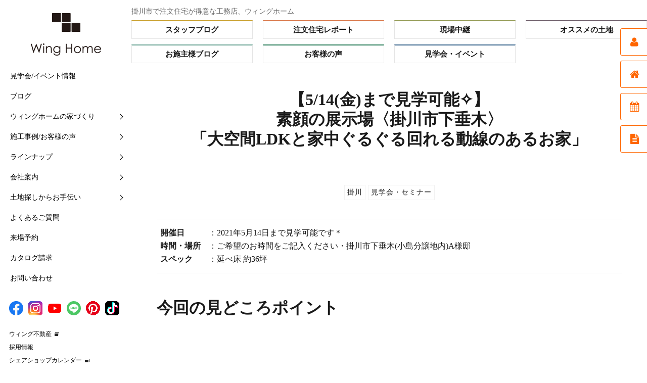

--- FILE ---
content_type: text/html; charset=UTF-8
request_url: https://winghome.jp/magazine/event/tour-list/misa-t/50077
body_size: 18569
content:
<!DOCTYPE html>
<html lang="ja"
	itemscope 
	itemtype="http://schema.org/Article" 
	prefix="og: http://ogp.me/ns#"  class="">
<head>
	<meta charset="UTF-8">
	<meta name="viewport" content="width=device-width, initial-scale=1">
	<script type="application/ld+json">
{
"@context": "http://schema.org",
"@type": "Corporation",
"name": "ウィングホーム株式会社",
"address": {
"@type": "PostalAddress",
"postalCode": "4360074",
"addressRegion": "静岡県",
"addressLocality": "掛川市",
"streetAddress": "葛川613-7"
},
"telephone": "+81537287100",
"URL": "https://winghome.jp/"
}
</script>
	<link rel="profile" href="http://gmpg.org/xfn/11">
	<link rel="stylesheet" href="https://maxcdn.bootstrapcdn.com/font-awesome/4.4.0/css/font-awesome.min.css">
	<link rel="stylesheet" href="https://winghome.jp/wp/wp-content/themes/twentysixteen/css/s_phone.css?20211004" />

<meta name="description" itemprop="description" content="  【5/14(金)まで見学可能✧】 素顔の展示場〈掛川市下垂木〉 「大空間LDKと家中ぐるぐる回れる動線のあるお家」 | 静岡県掛川市、菊川市エリアを中心に注文住宅や新築一戸建てが自慢の工務店。紹介率71%で豊富な施工実績。全施設の託児サービス、手厚いメンテナンスも人気。平屋も人気で、無添加素材と高気密高断熱、漆喰の壁、耐震等級3・省令準耐火標準。WEBサイトでは施工事例やメンテナンス情報などを多く掲載。" />
<meta property="og:description" content="  【5/14(金)まで見学可能✧】 素顔の展示場〈掛川市下垂木〉 「大空間LDKと家中ぐるぐる回れる動線のあるお家」 | 静岡県掛川市、菊川市エリアを中心に注文住宅や新築一戸建てが自慢の工務店。紹介率71%で豊富な施工実績。全施設の託児サービス、手厚いメンテナンスも人気。平屋も人気で、無添加素材と高気密高断熱、漆喰の壁、耐震等級3・省令準耐火標準。WEBサイトでは施工事例やメンテナンス情報などを多く掲載。" />
<meta name="twitter:description" content="  【5/14(金)まで見学可能✧】 素顔の展示場〈掛川市下垂木〉 「大空間LDKと家中ぐるぐる回れる動線のあるお家」 | 静岡県掛川市、菊川市エリアを中心に注文住宅や新築一戸建てが自慢の工務店。紹介率71%で豊富な施工実績。全施設の託児サービス、手厚いメンテナンスも人気。平屋も人気で、無添加素材と高気密高断熱、漆喰の壁、耐震等級3・省令準耐火標準。WEBサイトでは施工事例やメンテナンス情報などを多く掲載。" />
	
	<link href="https://fonts.googleapis.com/css?family=Lato" rel="stylesheet" type="text/css">
	<link rel="stylesheet" href="https://maxcdn.bootstrapcdn.com/font-awesome/4.5.0/css/font-awesome.min.css">
<script src="https://winghome.jp/wp/wp-content/themes/twentysixteen/js/TweenMax.min.js"></script>

<!--サイドメニュー-->
<script src="https://ajax.googleapis.com/ajax/libs/jquery/1.12.3/jquery.min.js"></script>
<script type="text/javascript">
(function($) {
    $(function () {
        $('.sub-menu').on({
            'mouseenter': function () {
                $(this).addClass('is-active');
            },
            'mouseleave': function () {
                $(this).removeClass('is-active');
            }
        });


        $('#nav-toggle,#overlay').on('click', function() {
            $('body').toggleClass('open');
        });
    });
});
</script>

<!--Slider Pro-->
<link rel="stylesheet" type="text/css" href="https://winghome.jp/wp/wp-content/themes/twentysixteen/css/top_slider-pro.css" media="screen" />
<link href="https://netdna.bootstrapcdn.com/font-awesome/4.0.3/css/font-awesome.css" rel="stylesheet" />
<script src="https://ajax.googleapis.com/ajax/libs/jquery/1.11.1/jquery.min.js"></script>
<script src="https://winghome.jp/wp/wp-content/themes/twentysixteen/js/jquery.sliderPro.min.js"></script>

<!--各パーツjs-->
<script src="https://winghome.jp/wp/wp-content/themes/twentysixteen/js/common.js"></script>
	<link href="https://winghome.jp/wp/wp-content/themes/twentysixteen/css/slick.css" rel="stylesheet" type="text/css">


<!--animation-->
<link rel="stylesheet" href="https://winghome.jp/wp/wp-content/themes/twentysixteen/css/animate.css?20160312">
<script src="https://ajax.googleapis.com/ajax/libs/jquery/1.8.3/jquery.min.js"></script>
<script src="https://winghome.jp/wp/wp-content/themes/twentysixteen/js/modal.js"></script>





<!--追加--><link rel="stylesheet" href="https://winghome.jp/wp/wp-content/themes/twentysixteen/css/sidebar.css?20181204" type="text/css" media="all" />
<script src="https://winghome.jp/wp/wp-content/themes/twentysixteen/js/jquery.dcverticalmegamenu.1.3.js"></script><!--追加-->


<!--追加--><script>
$(function(){
$('#menu-item-12552').mouseover(function(e){
      $("#menu-item-12552").css({"background-color": "#eee8ea"});
      $('.gnav-childwrap').show();
      $("#side_bg_menu").text("WEBマガジン");
      document.getElementById('menu_illust').src = 'https://winghome.jp/wp/wp-content/themes/twentysixteen/images/menu_illust.png';
});
$('#menu-item-12554').mouseover(function(e){
      $("#menu-item-12554").css({"background-color": "#eee8ea"});
      $('.gnav-childwrap').show();
      $("#side_bg_menu").text("どんな家ができるの？");
      document.getElementById('menu_illust').src = 'https://winghome.jp/wp/wp-content/themes/twentysixteen/images/menu_illust.png';
});
$('#menu-item-12561').mouseover(function(e){
      $("#menu-item-12561").css({"background-color": "#eee8ea"});
      $('.gnav-childwrap').show();
      $("#side_bg_menu").text("ウィングホームの考え");
      document.getElementById('menu_illust').src = 'https://winghome.jp/wp/wp-content/themes/twentysixteen/images/menu_illust.png';
});
$('#menu-item-12564').mouseover(function(e){
      $("#menu-item-12564").css({"background-color": "#eee8ea"});
      $('.gnav-childwrap').show();
      $("#side_bg_menu").text("どんな会社なの？");
      document.getElementById('menu_illust').src = 'https://winghome.jp/wp/wp-content/themes/twentysixteen/images/menu_illust.png';
});
$('#menu-item-12565').mouseover(function(e){
      $("#menu-item-12565").css({"background-color": "#eee8ea"});
      $('.gnav-childwrap').show();
      $("#side_bg_menu").text("まずはこちらから");
      document.getElementById('menu_illust').src = 'https://winghome.jp/wp/wp-content/themes/twentysixteen/images/menu_illust.png';
});
$('#menu-item-12566').mouseover(function(e){
      $("#menu-item-12566").css({"background-color": "#eee8ea"});
      $('.gnav-childwrap').show();
      $("#side_bg_menu").text("何から始めたらいいの？");
      document.getElementById('menu_illust').src = 'https://winghome.jp/wp/wp-content/themes/twentysixteen/images/menu_illust.png';
});
$('#gnav-childwrap,#menu-side-1').mouseout(function(e) {
      $("#menu-item-12552,#menu-item-12554,#menu-item-12561,#menu-item-12564,#menu-item-12565,#menu-item-12566").css({"background": "#FFF"});
      $('.gnav-childwrap').hide();
      $("#side_bg_menu").text("");
      document.getElementById('menu_illust').src = 'https://winghome.jp/wp/wp-content/themes/twentysixteen/images/menu_illust.png';
});
});
</script>
<!--animation-->
		<script>(function(html){html.className = html.className.replace(/\bno-js\b/,'js')})(document.documentElement);</script>
<title>【5/14(金)まで見学可能✧】 素顔の展示場〈掛川市下垂木〉 「大空間LDKと家中ぐるぐる回れる動線のあるお家」 | ◇見学会</title>

<!-- All in One SEO Pack 2.3.2.3 by Michael Torbert of Semper Fi Web Design[6287,6391] -->
<meta name="keywords" itemprop="keywords" content="掛川,見学会・セミナー,見学会" />

<link rel="canonical" href="https://winghome.jp/magazine/event/tour-list/misa-t/50077" />
<meta property="og:title" content="【5/14(金)まで見学可能✧】 素顔の展示場〈掛川市下垂木〉 「大空間LDKと家中ぐるぐる回れる動線のあるお家」 | ◇見学会" />
<meta property="og:type" content="article" />
<meta property="og:url" content="https://winghome.jp/magazine/event/tour-list/misa-t/50077" />
<meta property="og:image" content="https://winghome.jp/wp/wp-content/uploads/2021/04/3ce26158725e2ad09b3171be6a474b69.jpg" />
<meta property="og:site_name" content="静岡県掛川市、菊川市で注文住宅・新築の工務店ならウィングホーム" />
<meta property="article:publisher" content="https://www.facebook.com/winghome.jp" />
<meta property="article:published_time" content="2021-04-18T14:31:27Z" />
<meta property="article:modified_time" content="2024-01-27T09:09:39Z" />
<meta name="twitter:card" content="summary_large_image" />
<meta name="twitter:site" content="@静岡県掛川市、菊川市で注文住宅・新築の工務店ならウィングホーム" />
<meta name="twitter:title" content="【5/14(金)まで見学可能✧】 素顔の展示場〈掛川市下垂木〉 「大空間LDKと家中ぐるぐる回れる動線のあるお家」 | ◇見学会" />
<meta name="twitter:image" content="https://winghome.jp/wp/wp-content/uploads/2021/04/3ce26158725e2ad09b3171be6a474b69.jpg" />
<meta itemprop="image" content="https://winghome.jp/wp/wp-content/uploads/2021/04/3ce26158725e2ad09b3171be6a474b69.jpg" />
<!-- /all in one seo pack -->
<script type='application/javascript'>console.log('PixelYourSite Free version 8.2.16');</script>
<link rel="alternate" type="application/rss+xml" title="静岡県掛川市、菊川市で注文住宅・新築の工務店ならウィングホーム &raquo; フィード" href="https://winghome.jp/feed" />
<link rel="alternate" type="application/rss+xml" title="静岡県掛川市、菊川市で注文住宅・新築の工務店ならウィングホーム &raquo; コメントフィード" href="https://winghome.jp/comments/feed" />
		<script type="text/javascript">
			window._wpemojiSettings = {"baseUrl":"https:\/\/s.w.org\/images\/core\/emoji\/72x72\/","ext":".png","source":{"concatemoji":"https:\/\/winghome.jp\/wp\/wp-includes\/js\/wp-emoji-release.min.js?ver=4.4.33"}};
			!function(e,n,t){var a;function i(e){var t=n.createElement("canvas"),a=t.getContext&&t.getContext("2d"),i=String.fromCharCode;return!(!a||!a.fillText)&&(a.textBaseline="top",a.font="600 32px Arial","flag"===e?(a.fillText(i(55356,56806,55356,56826),0,0),3e3<t.toDataURL().length):"diversity"===e?(a.fillText(i(55356,57221),0,0),t=a.getImageData(16,16,1,1).data,a.fillText(i(55356,57221,55356,57343),0,0),(t=a.getImageData(16,16,1,1).data)[0],t[1],t[2],t[3],!0):("simple"===e?a.fillText(i(55357,56835),0,0):a.fillText(i(55356,57135),0,0),0!==a.getImageData(16,16,1,1).data[0]))}function o(e){var t=n.createElement("script");t.src=e,t.type="text/javascript",n.getElementsByTagName("head")[0].appendChild(t)}t.supports={simple:i("simple"),flag:i("flag"),unicode8:i("unicode8"),diversity:i("diversity")},t.DOMReady=!1,t.readyCallback=function(){t.DOMReady=!0},t.supports.simple&&t.supports.flag&&t.supports.unicode8&&t.supports.diversity||(a=function(){t.readyCallback()},n.addEventListener?(n.addEventListener("DOMContentLoaded",a,!1),e.addEventListener("load",a,!1)):(e.attachEvent("onload",a),n.attachEvent("onreadystatechange",function(){"complete"===n.readyState&&t.readyCallback()})),(a=t.source||{}).concatemoji?o(a.concatemoji):a.wpemoji&&a.twemoji&&(o(a.twemoji),o(a.wpemoji)))}(window,document,window._wpemojiSettings);
		</script>
		<style type="text/css">
img.wp-smiley,
img.emoji {
	display: inline !important;
	border: none !important;
	box-shadow: none !important;
	height: 1em !important;
	width: 1em !important;
	margin: 0 .07em !important;
	vertical-align: -0.1em !important;
	background: none !important;
	padding: 0 !important;
}
</style>
<link rel='stylesheet' id='yarppWidgetCss-css'  href='https://winghome.jp/wp/wp-content/plugins/yet-another-related-posts-plugin/style/widget.css?ver=4.4.33' type='text/css' media='all' />
<link rel='stylesheet' id='advpsStyleSheet-css'  href='https://winghome.jp/wp/wp-content/plugins/advanced-post-slider/advps-style.css?ver=4.4.33' type='text/css' media='all' />
<link rel='stylesheet' id='jquery-smooth-scroll-css'  href='https://winghome.jp/wp/wp-content/plugins/jquery-smooth-scroll/css/jss-style.css?ver=4.4.33' type='text/css' media='all' />
<link rel='stylesheet' id='sb-type-std-css'  href='https://winghome.jp/wp/wp-content/plugins/speech-bubble/css/sb-type-std.css?ver=4.4.33' type='text/css' media='all' />
<link rel='stylesheet' id='sb-type-fb-css'  href='https://winghome.jp/wp/wp-content/plugins/speech-bubble/css/sb-type-fb.css?ver=4.4.33' type='text/css' media='all' />
<link rel='stylesheet' id='sb-type-fb-flat-css'  href='https://winghome.jp/wp/wp-content/plugins/speech-bubble/css/sb-type-fb-flat.css?ver=4.4.33' type='text/css' media='all' />
<link rel='stylesheet' id='sb-type-ln-css'  href='https://winghome.jp/wp/wp-content/plugins/speech-bubble/css/sb-type-ln.css?ver=4.4.33' type='text/css' media='all' />
<link rel='stylesheet' id='sb-type-ln-flat-css'  href='https://winghome.jp/wp/wp-content/plugins/speech-bubble/css/sb-type-ln-flat.css?ver=4.4.33' type='text/css' media='all' />
<link rel='stylesheet' id='sb-type-pink-css'  href='https://winghome.jp/wp/wp-content/plugins/speech-bubble/css/sb-type-pink.css?ver=4.4.33' type='text/css' media='all' />
<link rel='stylesheet' id='sb-type-rtail-css'  href='https://winghome.jp/wp/wp-content/plugins/speech-bubble/css/sb-type-rtail.css?ver=4.4.33' type='text/css' media='all' />
<link rel='stylesheet' id='sb-type-drop-css'  href='https://winghome.jp/wp/wp-content/plugins/speech-bubble/css/sb-type-drop.css?ver=4.4.33' type='text/css' media='all' />
<link rel='stylesheet' id='sb-type-think-css'  href='https://winghome.jp/wp/wp-content/plugins/speech-bubble/css/sb-type-think.css?ver=4.4.33' type='text/css' media='all' />
<link rel='stylesheet' id='sb-no-br-css'  href='https://winghome.jp/wp/wp-content/plugins/speech-bubble/css/sb-no-br.css?ver=4.4.33' type='text/css' media='all' />
<link rel='stylesheet' id='wc-shortcodes-style-css'  href='https://winghome.jp/wp/wp-content/plugins/wc-shortcodes/includes/css/style.css?ver=1.83' type='text/css' media='all' />
<link rel='stylesheet' id='twentysixteen-fonts-css'  href='https://fonts.googleapis.com/css?family=Merriweather%3A400%2C700%2C900%2C400italic%2C700italic%2C900italic%7CInconsolata%3A400&#038;subset=latin%2Clatin-ext' type='text/css' media='all' />
<link rel='stylesheet' id='genericons-css'  href='https://winghome.jp/wp/wp-content/themes/twentysixteen/genericons/genericons.css?ver=3.4.1' type='text/css' media='all' />
<link rel='stylesheet' id='twentysixteen-style-css'  href='https://winghome.jp/wp/wp-content/themes/twentysixteen/style.css?ver=1768870500' type='text/css' media='all' />
<!--[if lt IE 10]>
<link rel='stylesheet' id='twentysixteen-ie-css'  href='https://winghome.jp/wp/wp-content/themes/twentysixteen/css/ie.css?ver=20150825' type='text/css' media='all' />
<![endif]-->
<!--[if lt IE 9]>
<link rel='stylesheet' id='twentysixteen-ie8-css'  href='https://winghome.jp/wp/wp-content/themes/twentysixteen/css/ie8.css?ver=20150825' type='text/css' media='all' />
<![endif]-->
<!--[if lt IE 8]>
<link rel='stylesheet' id='twentysixteen-ie7-css'  href='https://winghome.jp/wp/wp-content/themes/twentysixteen/css/ie7.css?ver=20150825' type='text/css' media='all' />
<![endif]-->
<link rel='stylesheet' id='slick-css-css'  href='https://winghome.jp/wp/wp-content/themes/twentysixteen/css/slick.css?ver=1.8.1' type='text/css' media='all' />
<link rel='stylesheet' id='slick-theme-css-css'  href='https://winghome.jp/wp/wp-content/themes/twentysixteen/css/slick-theme.css?ver=1.8.1' type='text/css' media='all' />
<link rel='stylesheet' id='__EPYT__style-css'  href='https://winghome.jp/wp/wp-content/plugins/youtube-embed-plus/styles/ytprefs.min.css?ver=13.4.1.2' type='text/css' media='all' />
<style id='__EPYT__style-inline-css' type='text/css'>

                .epyt-gallery-thumb {
                        width: 33.333%;
                }
                
</style>
<link rel='stylesheet' id='wordpresscanvas-font-awesome-css'  href='https://winghome.jp/wp/wp-content/plugins/wc-shortcodes/includes/css/font-awesome.min.css?ver=4.5.0' type='text/css' media='all' />
<script type='text/javascript' src='https://winghome.jp/wp/wp-includes/js/jquery/jquery.js?ver=1.11.3'></script>
<script type='text/javascript' src='https://winghome.jp/wp/wp-includes/js/jquery/jquery-migrate.min.js?ver=1.2.1'></script>
<script type='text/javascript' src='https://winghome.jp/wp/wp-content/plugins/advanced-post-slider/js/advps.frnt.script.js?ver=4.4.33'></script>
<script type='text/javascript' src='https://winghome.jp/wp/wp-content/plugins/advanced-post-slider/bxslider/jquery.bxslider.min.js?ver=4.4.33'></script>
<script type='text/javascript' src='https://winghome.jp/wp/wp-content/plugins/duracelltomi-google-tag-manager/js/gtm4wp-form-move-tracker.js?ver=1.6.1'></script>
<!--[if lt IE 9]>
<script type='text/javascript' src='https://winghome.jp/wp/wp-content/themes/twentysixteen/js/html5.js?ver=3.7.3'></script>
<![endif]-->
<script type='text/javascript' src='https://winghome.jp/wp/wp-content/plugins/pixelyoursite/dist/scripts/jquery.bind-first-0.2.3.min.js?ver=4.4.33'></script>
<script type='text/javascript' src='https://winghome.jp/wp/wp-content/plugins/pixelyoursite/dist/scripts/js.cookie-2.1.3.min.js?ver=2.1.3'></script>
<script type='text/javascript'>
/* <![CDATA[ */
var pysOptions = {"staticEvents":{"facebook":{"init_event":[{"delay":0,"type":"static","name":"PageView","eventID":"a7456ecd-82db-42b1-9a87-fab9692a71dd","pixelIds":["1706824976233231"],"params":{"post_category":"\u898b\u5b66\u4f1a","page_title":"\u30105\/14(\u91d1)\u307e\u3067\u898b\u5b66\u53ef\u80fd\u2727\u3011 \u7d20\u9854\u306e\u5c55\u793a\u5834\u3008\u639b\u5ddd\u5e02\u4e0b\u5782\u6728\u3009 \u300c\u5927\u7a7a\u9593LDK\u3068\u5bb6\u4e2d\u3050\u308b\u3050\u308b\u56de\u308c\u308b\u52d5\u7dda\u306e\u3042\u308b\u304a\u5bb6\u300d","post_type":"post","post_id":50077,"plugin":"PixelYourSite","user_role":"guest","event_url":"winghome.jp\/magazine\/event\/tour-list\/misa-t\/50077"},"e_id":"init_event","ids":[],"hasTimeWindow":false,"timeWindow":0,"woo_order":"","edd_order":""}]}},"dynamicEvents":{"signal_form":{"facebook":{"delay":0,"type":"dyn","name":"Signal","eventID":"f5ff30db-7ac8-4ce0-b2ef-8b8aaffd8b9b","pixelIds":["1706824976233231"],"params":{"event_action":"Form","page_title":"\u30105\/14(\u91d1)\u307e\u3067\u898b\u5b66\u53ef\u80fd\u2727\u3011 \u7d20\u9854\u306e\u5c55\u793a\u5834\u3008\u639b\u5ddd\u5e02\u4e0b\u5782\u6728\u3009 \u300c\u5927\u7a7a\u9593LDK\u3068\u5bb6\u4e2d\u3050\u308b\u3050\u308b\u56de\u308c\u308b\u52d5\u7dda\u306e\u3042\u308b\u304a\u5bb6\u300d","post_type":"post","post_id":50077,"plugin":"PixelYourSite","user_role":"guest","event_url":"winghome.jp\/magazine\/event\/tour-list\/misa-t\/50077"},"e_id":"signal_form","ids":[],"hasTimeWindow":false,"timeWindow":0,"woo_order":"","edd_order":""}},"signal_download":{"facebook":{"delay":0,"type":"dyn","name":"Signal","extensions":["","doc","exe","js","pdf","ppt","tgz","zip","xls"],"eventID":"4f5d6528-bcb7-4d27-bb6a-1608ca767ec2","pixelIds":["1706824976233231"],"params":{"event_action":"Download","page_title":"\u30105\/14(\u91d1)\u307e\u3067\u898b\u5b66\u53ef\u80fd\u2727\u3011 \u7d20\u9854\u306e\u5c55\u793a\u5834\u3008\u639b\u5ddd\u5e02\u4e0b\u5782\u6728\u3009 \u300c\u5927\u7a7a\u9593LDK\u3068\u5bb6\u4e2d\u3050\u308b\u3050\u308b\u56de\u308c\u308b\u52d5\u7dda\u306e\u3042\u308b\u304a\u5bb6\u300d","post_type":"post","post_id":50077,"plugin":"PixelYourSite","user_role":"guest","event_url":"winghome.jp\/magazine\/event\/tour-list\/misa-t\/50077"},"e_id":"signal_download","ids":[],"hasTimeWindow":false,"timeWindow":0,"woo_order":"","edd_order":""}},"signal_comment":{"facebook":{"delay":0,"type":"dyn","name":"Signal","eventID":"48d58ba1-d284-4bf8-a2cf-b35c9ac34452","pixelIds":["1706824976233231"],"params":{"event_action":"Comment","page_title":"\u30105\/14(\u91d1)\u307e\u3067\u898b\u5b66\u53ef\u80fd\u2727\u3011 \u7d20\u9854\u306e\u5c55\u793a\u5834\u3008\u639b\u5ddd\u5e02\u4e0b\u5782\u6728\u3009 \u300c\u5927\u7a7a\u9593LDK\u3068\u5bb6\u4e2d\u3050\u308b\u3050\u308b\u56de\u308c\u308b\u52d5\u7dda\u306e\u3042\u308b\u304a\u5bb6\u300d","post_type":"post","post_id":50077,"plugin":"PixelYourSite","user_role":"guest","event_url":"winghome.jp\/magazine\/event\/tour-list\/misa-t\/50077"},"e_id":"signal_comment","ids":[],"hasTimeWindow":false,"timeWindow":0,"woo_order":"","edd_order":""}}},"triggerEvents":[],"triggerEventTypes":[],"facebook":{"pixelIds":["1706824976233231"],"advancedMatching":[],"removeMetadata":false,"contentParams":{"post_type":"post","post_id":50077,"content_name":"\u30105\/14(\u91d1)\u307e\u3067\u898b\u5b66\u53ef\u80fd\u2727\u3011 \u7d20\u9854\u306e\u5c55\u793a\u5834\u3008\u639b\u5ddd\u5e02\u4e0b\u5782\u6728\u3009 \u300c\u5927\u7a7a\u9593LDK\u3068\u5bb6\u4e2d\u3050\u308b\u3050\u308b\u56de\u308c\u308b\u52d5\u7dda\u306e\u3042\u308b\u304a\u5bb6\u300d","categories":"\u898b\u5b66\u4f1a","tags":"\u639b\u5ddd, \u898b\u5b66\u4f1a\u30fb\u30bb\u30df\u30ca\u30fc"},"commentEventEnabled":true,"wooVariableAsSimple":false,"downloadEnabled":true,"formEventEnabled":true,"ajaxForServerEvent":true,"serverApiEnabled":true,"wooCRSendFromServer":false},"debug":"","siteUrl":"https:\/\/winghome.jp\/wp","ajaxUrl":"https:\/\/winghome.jp\/wp\/wp-admin\/admin-ajax.php","enable_remove_download_url_param":"1","gdpr":{"ajax_enabled":false,"all_disabled_by_api":false,"facebook_disabled_by_api":false,"analytics_disabled_by_api":false,"google_ads_disabled_by_api":false,"pinterest_disabled_by_api":false,"bing_disabled_by_api":false,"facebook_prior_consent_enabled":true,"analytics_prior_consent_enabled":true,"google_ads_prior_consent_enabled":null,"pinterest_prior_consent_enabled":true,"bing_prior_consent_enabled":true,"cookiebot_integration_enabled":false,"cookiebot_facebook_consent_category":"marketing","cookiebot_analytics_consent_category":"statistics","cookiebot_google_ads_consent_category":null,"cookiebot_pinterest_consent_category":"marketing","cookiebot_bing_consent_category":"marketing","consent_magic_integration_enabled":false,"real_cookie_banner_integration_enabled":false,"cookie_notice_integration_enabled":false,"cookie_law_info_integration_enabled":false},"edd":{"enabled":false},"woo":{"enabled":false}};
/* ]]> */
</script>
<script type='text/javascript' src='https://winghome.jp/wp/wp-content/plugins/pixelyoursite/dist/scripts/public.js?ver=8.2.16'></script>
<script type='text/javascript'>
/* <![CDATA[ */
var _EPYT_ = {"ajaxurl":"https:\/\/winghome.jp\/wp\/wp-admin\/admin-ajax.php","security":"074dfffaa5","gallery_scrolloffset":"20","eppathtoscripts":"https:\/\/winghome.jp\/wp\/wp-content\/plugins\/youtube-embed-plus\/scripts\/","eppath":"https:\/\/winghome.jp\/wp\/wp-content\/plugins\/youtube-embed-plus\/","epresponsiveselector":"[\"iframe.__youtube_prefs__\",\"iframe[src*='youtube.com']\",\"iframe[src*='youtube-nocookie.com']\",\"iframe[data-ep-src*='youtube.com']\",\"iframe[data-ep-src*='youtube-nocookie.com']\",\"iframe[data-ep-gallerysrc*='youtube.com']\"]","epdovol":"1","version":"13.4.1.2","evselector":"iframe.__youtube_prefs__[src], iframe[src*=\"youtube.com\/embed\/\"], iframe[src*=\"youtube-nocookie.com\/embed\/\"]","ajax_compat":"","ytapi_load":"light","pause_others":"","stopMobileBuffer":"1","vi_active":"","vi_js_posttypes":[]};
/* ]]> */
</script>
<script type='text/javascript' src='https://winghome.jp/wp/wp-content/plugins/youtube-embed-plus/scripts/ytprefs.min.js?ver=13.4.1.2'></script>
<link rel='https://api.w.org/' href='https://winghome.jp/wp-json/' />
<link rel="EditURI" type="application/rsd+xml" title="RSD" href="https://winghome.jp/wp/xmlrpc.php?rsd" />
<link rel="wlwmanifest" type="application/wlwmanifest+xml" href="https://winghome.jp/wp/wp-includes/wlwmanifest.xml" /> 
<link rel='prev' title='1ヶ月点検☆掛川市T様邸' href='https://winghome.jp/magazine/sb/staff-blog/yuka-o/50033' />
<link rel='next' title='こだわりの家具と借景を楽しむ✧ 牧之原市女神S様邸 仕上げ前チェック' href='https://winghome.jp/magazine/sb/staff-blog/yuka-s/50099' />
<meta name="generator" content="WordPress 4.4.33" />
<link rel='shortlink' href='https://winghome.jp/?p=50077' />
<link rel="alternate" type="application/json+oembed" href="https://winghome.jp/wp-json/oembed/1.0/embed?url=https%3A%2F%2Fwinghome.jp%2Fmagazine%2Fevent%2Ftour-list%2Fmisa-t%2F50077" />
<link rel="alternate" type="text/xml+oembed" href="https://winghome.jp/wp-json/oembed/1.0/embed?url=https%3A%2F%2Fwinghome.jp%2Fmagazine%2Fevent%2Ftour-list%2Fmisa-t%2F50077&#038;format=xml" />
<!-- Favicon Rotator -->
<link rel="shortcut icon" href="https://winghome.jp/wp/wp-content/uploads/2016/04/favicon-16x16.jpg" />
<!-- End Favicon Rotator -->
<script type="text/javascript">
	window._se_plugin_version = '8.1.9';
</script>
<script type="text/javascript">
	window._wp_rp_static_base_url = 'https://wprp.zemanta.com/static/';
	window._wp_rp_wp_ajax_url = "https://winghome.jp/wp/wp-admin/admin-ajax.php";
	window._wp_rp_plugin_version = '3.6.4';
	window._wp_rp_post_id = '50077';
	window._wp_rp_num_rel_posts = '4';
	window._wp_rp_thumbnails = true;
	window._wp_rp_post_title = '%E3%80%905%2F14%28%E9%87%91%29%E3%81%BE%E3%81%A7%E8%A6%8B%E5%AD%A6%E5%8F%AF%E8%83%BD%E2%9C%A7%E3%80%91+%E7%B4%A0%E9%A1%94%E3%81%AE%E5%B1%95%E7%A4%BA%E5%A0%B4%E3%80%88%E6%8E%9B%E5%B7%9D%E5%B8%82%E4%B8%8B%E5%9E%82%E6%9C%A8%E3%80%89+%E3%80%8C%E5%A4%A7%E7%A9%BA%E9%96%93LDK%E3%81%A8%E5%AE%B6%E4%B8%AD%E3%81%90%E3%82%8B%E3%81%90%E3%82%8B%E5%9B%9E%E3%82%8C%E3%82%8B%E5%8B%95%E7%B7%9A%E3%81%AE%E3%81%82%E3%82%8B%E3%81%8A%E5%AE%B6%E3%80%8D';
	window._wp_rp_post_tags = ['%E6%8E%9B%E5%B7%9D', '%E8%A6%8B%E5%AD%A6%E4%BC%9A%E3%83%BB%E3%82%BB%E3%83%9F%E3%83%8A%E3%83%BC', '%E8%A6%8B%E5%AD%A6%E4%BC%9A', '514'];
	window._wp_rp_promoted_content = true;
</script>

<!-- Google Tag Manager for WordPress by DuracellTomi - http://duracelltomi.com -->
<script data-cfasync="false" type="text/javascript">
	var gtm4wp_datalayer_name = "dataLayer";
	var dataLayer = dataLayer || [];
	dataLayer.push({"pagePostType":"post","pagePostType2":"single-post","pageCategory":["tour-list"],"pageAttributes":["area-kakegawa","event-openhouse"],"pagePostAuthor":"高塚美沙"});
</script>
<script data-cfasync="false">(function(w,d,s,l,i){w[l]=w[l]||[];w[l].push({'gtm.start':
new Date().getTime(),event:'gtm.js'});var f=d.getElementsByTagName(s)[0],
j=d.createElement(s),dl=l!='dataLayer'?'&l='+l:'';j.async=true;j.src=
'//www.googletagmanager.com/gtm.'+'js?id='+i+dl;f.parentNode.insertBefore(j,f);
})(window,document,'script','dataLayer','GTM-K44WVZ');</script>
<!-- End Google Tag Manager -->
<!-- End Google Tag Manager for WordPress by DuracellTomi -->	
	<link href="https://winghome.jp/wp/wp-content/themes/twentysixteen/css/common.css" rel="stylesheet" type="text/css">


<!-- Masonryライブラリの呼び出し -->
<script src="https://winghome.jp/wp/wp-content/themes/twentysixteen/js/masonry.pkgd.min.js"></script>
<link rel="stylesheet" href="https://winghome.jp/wp/wp-content/themes/twentysixteen/css/jquery.mCustomScrollbar.css" />
    <script src="https://winghome.jp/wp/wp-content/themes/twentysixteen/js/jquery.mCustomScrollbar.concat.min.js"></script>
<script>

	$(window).on('load resize', function(){
	        var w = $(window).width();
	        var x = 641;
	        if (w < x) {
			jQuery('.masonry_all').masonry({
				columnWidth: '.entry', // カラムの基本幅の設定
				itemSelector: '.entry',
				percentPosition: true, // カラムのパーセンテージ指定
				isAnimated: true // アニメーションON
			});
	        } else {
			jQuery( '.masonry_all' ).masonry({
			      itemSelector: '.entry',
			      isAnimated: true, //アニメーションON
			      resize: true, //ウィンドウサイズが変更された時に並び替え
			      gutterWidth: 0
			});
	        }
	});
jQuery(window).load(function(){
 jQuery( '#wp_rp_first' ).masonry({
      itemSelector: '.entry2',
      isAnimated: false, //アニメーションOFF
      isResizable: true, //ウィンドウサイズが変更された時に並び替え
    gutterWidth: 0
 });
});
jQuery(window).load(function(){
 jQuery( '.masonry_all2' ).masonry({
      itemSelector: '.entry2',
      isAnimated: false, //アニメーションOFF
      isResizable: true, //ウィンドウサイズが変更された時に並び替え
    gutterWidth: 0
 });
});

//menu
jQuery(function(){
jQuery(".open").click(function(){
    jQuery("#menu").slideDown();
}); 
jQuery(".close").click(function(){
    jQuery("#menu").slideUp();
}); 
});
/* 追記部分(メニューリンクをクリックでメニューを一旦閉じる) */
jQuery(function(){
jQuery("#menu .spLinks02 li a").click(function(){
    jQuery("#menu").slideUp();
	});
});

</script>

<!--カテゴリービュッフェスタイルのmoreボタン動作-->

<script>
$(function(){
	$('.readmore').click(function(){
		$(this).hide();
		$(this).parent('.main').removeClass('onhidden');
	});
});
</script>
<!--カテゴリービュッフェスタイルのmoreボタン動作//おわり-->

<link rel="stylesheet" href="https://winghome.jp/wp/wp-content/themes/twentysixteen/css/edit.css">



<!--追加--><!--<script type='text/javascript' src='http://code.jquery.com/jquery-1.11.1.min.js'></script>--><!--追加-->
		
		<!-- jQueryをCDNから読み込む -->
		<script src="https://ajax.googleapis.com/ajax/libs/jquery/3.6.0/jquery.min.js"></script>
		
		<!-- スムーズスクロールスクリプト -->
		<script type="text/javascript">
			$(document).ready(function() {
				$('a[href^="#"]').click(function(event) {
					event.preventDefault(); // デフォルトのアンカー動作を無効化
					var target = $(this.hash); // クリックされたリンクのターゲットを取得
					if (target.length) {
						var position = target.offset().top;
						$("html, body").animate({scrollTop: position}, 500, "swing", function() {
							history.pushState(null, null, window.location.pathname); // URLから#を削除
						});
					}
				});
			});
		</script>

</head>

<body class="single single-post postid-50077 single-format-standard wc-shortcodes-font-awesome-enabled group-blog">

<div id="page" class="site">
	
	
	<header id="global-head">
		<div class="logo"><a href="/"><img src="https://winghome.jp/wp/wp-content/themes/twentysixteen/images/logo.png" alt="注文住宅・新築ならウィングホーム　掛川市・菊川市・御前崎市のこだわり工務店！"></a></div>
		<aside id="sidebar">
			<nav id="global-nav">
				<ul>
					<li><a href="/event">見学会/イベント情報</a></li>
					<li><a href="/category/magazine">ブログ</a></li>
					<li class="sub-menu">
						<a class="sub-menu-head">ウィングホームの家づくり</a>
						<ul class="sub-menu-nav">
							<li><a href="/first">他社との5つの違い</a></li>
							<li><a href="/magazine/buffetstyle/eri-m/9125">住まいづくりの流れ</a></li>
							<li><a href="/magazine/structure/winghome/72606">【快適】Ｗ外断熱って？</a></li>
							<li><a href="/magazine/structure/winghome/72563">【素材】漆喰をつかう10の理由</a></li>
							<li><a href="/magazine/structure/winghome/72612">【構造】安心して長く住める家</a></li>
							<li><a href="/magazine/structure/winghome/72646">【保証】業界初二大保証</a></li>
							<li><a href="/magazine/structure/winghome/72629">【維持】アフターサポート</a></li>
							<!--<li><a href="/sotodannetsu">呼吸するW外断熱</a></li>
							<li><a href="/sotodannetsu/#p04">漆喰をつかう１０の理由</a></li>
							<li><a href="/magazine/buffetstyle/eri-m/9125">住まいづくりの流れ</a></li>
							<li><a href="/after">アフターサポート</a></li>
							<li><a href="/after/#test">検査と保証</a></li>-->
						</ul>
					</li>
					<li class="sub-menu">
						<a class="sub-menu-head">施工事例/お客様の声</a>
						<ul class="sub-menu-nav">
							<li><a href="/category/magazine/project-list">注文住宅レポート</a></li>
							<li><a href="/category/magazine/live">現場中継</a></li>
							<li><a href="/category/magazine/user-voice">お客様の声</a></li>
							<li><a href="/category/magazine/owner">お施主様ブログ</a></li>
						</ul>
					</li>
					<li class="sub-menu">
						<a class="sub-menu-head">ラインナップ</a>
						<ul class="sub-menu-nav">
							<li><a href="/buffet-style">Buffet STYLE（フルオーダー）</a></li>
							<li><a href="/magazine/tender/eri-m/73352">Arrange STYLE（イージーオーダー）</a></li>
							<li><a href="/premium-order">PREMIUM ORDER（プレミアムオーダー）</a></li>
							<li><a href="/hanare-house">HANARE HOUSE（はなれハウス）</a></li>
							<li><a href="/hiraya">HIRAYA STYLE（平屋スタイル）</a></li>
							<!--<li><a href="/magazine/structure/winghome/83088">耐震安心リフォーム</a></li>-->
						</ul>
					</li>
					<li class="sub-menu">
						<a class="sub-menu-head">会社案内</a>
						<ul class="sub-menu-nav">
							<li><a href="/about">会社情報</a></li>
							<li><a href="/staff">スタッフ紹介</a></li>
							<li><a href="/showroom">ショールームの紹介</a></li>
							<li><a href="/magazine/sb/staff-blog/motoshi-s/6090">地域と共に-シェアショップ</a></li>
							<li><a href="https://shareshop.hamazo.tv/" target="_blank">シェアショップカレンダー</a></li>
							<li><a href="/saiyo">採用情報</a></li>
						</ul>
					</li>
					<li class="sub-menu">
						<a class="sub-menu-head">土地探しからお手伝い</a>
						<ul class="sub-menu-nav">
							<li><a href="http://www.wing-hudousan.jp/" target="_blank" class="icon_blank"><span>土地情報検索</span></a></li>
							<li><a href="/category/magazine/real-estate">おすすめ土地ブログ</a></li>
						</ul>
					</li>
					<li><a href="/faq">よくあるご質問</a></li>
					<li><a href="/reservation#res01">来場予約</a></li>
					<li><a href="/request">カタログ請求</a></li>
					<li><a href="/inquiry">お問い合わせ</a></li>
				</ul>
			</nav>
			<ul class="contact-social">
				<li><a href="https://www.facebook.com/winghome.jp/" target="_blank"><img src="https://winghome.jp/wp/wp-content/themes/twentysixteen/images/social-facebook.png" alt="Facebook"></a></li>
				<li><a href="https://www.instagram.com/winghome.official/" target="_blank"><img src="https://winghome.jp/wp/wp-content/themes/twentysixteen/images/social-instagram.png" alt="Instagram"></a></li>
				<!--<li><a href="https://goo.gl/maps/evYvDNsmd6x" target="_blank"><img src="https://winghome.jp/wp/wp-content/themes/twentysixteen/images/social-googlemap.svg" alt="Google マップ"></a></li>-->
				<li><a href="https://www.youtube.com/channel/UCwXAszLupTFVVPkziOwqBgQ" target="_blank"><img src="https://winghome.jp/wp/wp-content/themes/twentysixteen/images/social-youtube.png" alt="YouTube"></a></li>
				<li><a href="https://lin.ee/2lBkmqgkz" target="_blank"><img src="https://winghome.jp/wp/wp-content/themes/twentysixteen/images/social-line.svg" alt="LINE"></a></li>
				<li><a href="https://www.pinterest.jp/winghomeofficial/" target="_blank"><img src="https://winghome.jp/wp/wp-content/themes/twentysixteen/images/social-pinterest.png" alt="Pinterest"></a></li>
				<li><a href="https://www.tiktok.com/@winghome.official" target="_blank"><img src="https://winghome.jp/wp/wp-content/themes/twentysixteen/images/social-tiktok.png" alt="TikTok"></a></li>
			</ul>
			<ul class="list-other">
				<li><a href="http://www.wing-hudousan.jp/" target="_blank">ウィング不動産</a></li>
				<li><a href="/saiyo/" class="noBG">採用情報</a></li>
				<li><a href="http://shareshop.hamazo.tv/" target="_blank">シェアショップカレンダー</a></li>
				<li><a href="/sitepolicy/" class="noBG">プライバシーポリシー</a></li>
			</ul>
			<div>
				<form role="search" method="get" class="search-form" action="https://winghome.jp/">
					<label>
						<span class="screen-reader-text">検索対象:</span>
						<input type="search" class="search-field" placeholder="検索 &hellip;" value="" name="s" title="検索対象:" />
					</label>
					<button type="submit" class="search-submit"><span class="screen-reader-text">検索</span></button>
				</form>
			</div>
			<!--<div class="footercopy">
				Copyright(C) 2018 WingHome.<br>
				All Rights Reserved.
			</div>-->
		</aside>
	</header>
	<ul id="hnav">
		<li><a href="https://winghome.jp/reservation/#res01">来店予約</a></li>
		<li><a href="https://winghome.jp/category/magazine/tour-list">見学会情報</a></li>
		<li><a href="https://winghome.jp/reservation/#res03">セミナー・イベント予約</a></li>
		<li><a href="https://winghome.jp/request/">カタログ請求</a></li>
	</ul>
<div class="spHead">
	<nav class="spNavi">
		<div class="sp-l">
			<a href="https://winghome.jp/"><img alt="静岡県掛川市で注文住宅・新築の工務店ならウィングホーム" src="https://winghome.jp/wp/wp-content/themes/twentysixteen/images/smp/sp_logo.png?191226"></a>
		</div>
		<div class="sp-r">
			<div class="sp-list-r r-03">
				<div id="btn_gNavi" class="btn_open btn_humberger" data-target="globalNav"><span>メニュー</span></div>
			</div>
			<div class="sp-list-r r-02">
				<a href="https://winghome.jp/search/"></a>
			</div>
			<div class="sp-list-r r-01">
				<a href="https://www.instagram.com/winghome.official/" target="_blank"></a>
			</div>
			<div class="sp-list-r r-04">
				<a href="https://winghome.jp/category/magazine"></a>
			</div>

		</div>
	</nav>
</div><!--spHead-->
	
	<main id="main">
		<div id="main-in">
			<div class="site-header-main">
				<div class="site-branding">
																		<p class="site-description">掛川市で注文住宅が得意な工務店、ウィングホーム</p>
															</div><!-- .site-branding -->

							</div><!-- .site-header-main -->

			

<div class="smp">
  <ul class="archives_nav clearfix">
    <li class="accordion">
      <input id="ac-4" name="accordion" type="checkbox" />
      <label for="ac-4">マガジンメニュー</label>
      <div class="widget-area clearfix">
                  <section id="nav_menu-4" class="widget widget_nav_menu"><div class="menu-archive-smp-maga-container"><ul id="menu-archive-smp-maga" class="menu"><li id="menu-item-133" class="menu-item menu-item-type-taxonomy menu-item-object-category menu-item-133"><a href="https://winghome.jp/category/magazine/project-list">注文住宅レポート</a></li>
<li id="menu-item-17083" class="menu-item menu-item-type-taxonomy menu-item-object-category menu-item-17083"><a href="https://winghome.jp/category/magazine/sb">スタッフブログ</a></li>
<li id="menu-item-17084" class="menu-item menu-item-type-taxonomy menu-item-object-category menu-item-17084"><a href="https://winghome.jp/category/magazine/live">現場中継</a></li>
<li id="menu-item-6914" class="menu-item menu-item-type-taxonomy menu-item-object-category menu-item-6914"><a href="https://winghome.jp/category/magazine/user-voice">お客様の声</a></li>
<li id="menu-item-17086" class="menu-item menu-item-type-taxonomy menu-item-object-category current-post-ancestor menu-item-17086"><a href="https://winghome.jp/category/magazine/event">見学会・イベント</a></li>
<li id="menu-item-6082" class="menu-item menu-item-type-taxonomy menu-item-object-category menu-item-6082"><a href="https://winghome.jp/category/magazine/real-estate">オススメの土地</a></li>
<li id="menu-item-25398" class="menu-item menu-item-type-taxonomy menu-item-object-category menu-item-25398"><a href="https://winghome.jp/category/magazine/owner">お施主様ブログ</a></li>
</ul></div></section>              </div><!-- .widget-area -->
    </li>
  </ul>
</div><!--.smp-->
<div class="pc">
  <div class="archives_nav clearfix">
    <div class="widget-area clearfix">
              <section id="nav_menu-11" class="widget widget_nav_menu"><div class="menu-archive-pc-container"><ul id="menu-archive-pc" class="menu"><li id="menu-item-17080" class="menu-item menu-item-type-taxonomy menu-item-object-category menu-item-17080"><a href="https://winghome.jp/category/magazine/sb">スタッフブログ</a></li>
<li id="menu-item-214" class="menu-item menu-item-type-taxonomy menu-item-object-category menu-item-214"><a href="https://winghome.jp/category/magazine/project-list">注文住宅レポート</a></li>
<li id="menu-item-17079" class="menu-item menu-item-type-taxonomy menu-item-object-category menu-item-17079"><a href="https://winghome.jp/category/magazine/live">現場中継</a></li>
<li id="menu-item-6081" class="menu-item menu-item-type-taxonomy menu-item-object-category menu-item-6081"><a href="https://winghome.jp/category/magazine/real-estate">オススメの土地</a></li>
<li id="menu-item-25397" class="menu-item menu-item-type-taxonomy menu-item-object-category menu-item-25397"><a href="https://winghome.jp/category/magazine/owner">お施主様ブログ</a></li>
<li id="menu-item-6913" class="menu-item menu-item-type-taxonomy menu-item-object-category menu-item-6913"><a href="https://winghome.jp/category/magazine/user-voice">お客様の声</a></li>
<li id="menu-item-17082" class="menu-item menu-item-type-taxonomy menu-item-object-category current-post-ancestor menu-item-17082"><a href="https://winghome.jp/category/magazine/event">見学会・イベント</a></li>
</ul></div></section>          </div><!-- .widget-area -->
  </div><!--.archives_nav-->
</div><!--.pc-->

<main id="main" class="site-main" role="main">

  <article id="post-50077" class="post-50077 post type-post status-publish format-standard has-post-thumbnail hentry category-tour-list tag-area-kakegawa tag-event-openhouse">
    <header class="entry-header">
      <h1 class="entry-title">
        【5/14(金)まで見学可能✧】<br />素顔の展示場〈掛川市下垂木〉<br />「大空間LDKと家中ぐるぐる回れる動線のあるお家」      </h1>
    </header><!-- .entry-header -->

          
        <div class="entry-content events">
          <div class="data-wrap">
            <!--<span class="posted-on">2021/04/18[Sun]</span><span class="author"><a href="https://winghome.jp/author/misa-t" title="高塚美沙 の投稿" rel="author">高塚美沙</a></span><ul class="post-categories">
	<li><a href="https://winghome.jp/category/magazine/event/tour-list" rel="category tag">見学会</a></li></ul><br />-->
            <span class="tags-links"><a href="https://winghome.jp/tag/area-kakegawa" rel="tag">掛川</a> <a href="https://winghome.jp/tag/event-openhouse" rel="tag">見学会・セミナー</a></span>
          </div><!--.data-wrap-->
			
          

          <!-- ▼ 【NEW】見学会 - セミナー・イベント ここから ▼ -->
                      <div class="tour_wrap">
              <table>
                <tr>
                  <th scope="row">開催日</th>
                  <td>：2021年5月14日まで見学可能です＊</td>
                </tr>
                                  <tr>
                    <th scope="row">時間・場所</th>
                    <td>：ご希望のお時間をご記入ください・掛川市下垂木(小島分譲地内)A様邸</td>
                  </tr>
                                                  <tr>
                    <th scope="row">スペック</th>
                    <td>：延べ床 約36坪</td>
                  </tr>
                              </table>
            </div>
          
          
          
                    
          
                    <!--施主様インタビュー内容があれば表示 end-->

          
<section id="point">
  <h2>今回の見どころポイント</h2>
  <div class="point__block">
              </div>
  <div class="point__block">
              </div>
  <div class="point__block">
              </div>
  <div class="point__block">
              </div>
</section>
			
			
			
                    
          
                    
          
                    
          <!-- ▲ 【NEW】見学会 - セミナー・イベント ここまで ▲ -->

          <!-- ▼ 見学会 - セミナー・イベント ここから ▼ -->
          <div>
                            <img src="https://winghome.jp/wp/wp-content/uploads/2021/04/2f0a5aeff947edb170ef7e90585cb78b.jpg" alt="">
                                        <p><p>期間限定＊素顔の展示場<br />
&#8211; 完全予約制 -【掛川市下垂木】</p>
<p>4月中旬に完成見学会を開催した「掛川市下垂木A様邸」<br />
お施主様のご好意でお引越し前のお家をお借りできることになりました♪<br />
5月14日(金)まで見学できますので、<br />
見学会を見逃してしまった方・もう一度見学したい方はこの機会にぜひご予約ください＊</p>
<p>&nbsp;</p>
<p>※ご希望の日時にコーディネータースタッフがお家をご案内させていただきます♪</p>
<p>&nbsp;</p>
<p>【ご予約の前に皆様へのお願い】<br />
●時節柄、密を避けるため、ご予約はお家づくりをご検討中の方のみとさせていただいております</p>
<p>●必ずマスクを着用してご見学ください</p>
<p>●体調がすぐれない方は来場をお控え下さい</p>
<p>&nbsp;</p>
<p>▼会場はこちらです＊<br />
「掛川市下垂木 小島分譲地内」</p>
</p>
                      </div>

          
          <div class="gmap_add_wrap clearfix">
                        <div class="gmap_add">
                住所：素顔の展示場〈掛川市下垂木〉<br />
                                                                                  <span>途中で道がわからなくなってしまったら、0537-36-3425までお気軽にご連絡ください。</span>
                                              </div><!--.gmap_add-->
                      </div><!--.gmap_add_wrap-->

                    
                <div>
                                                        <h2 class="mb0"><b>今回の見どころポイント✧</b></h2>
                                                        <p><p>・のびのびくつろげる27帖のLDK！無垢の木のぬくもりを感じる板張り天井やパパお気に入りのシーリングファンがくるくる回る癒しのリビングができました♪</p>
<p>&nbsp;</p>
<p>・玄関と繋がるファミリークローク！帰ったらすぐに着替えてOFFモードに♪そのまま洗面へ直行できる理想の帰宅動線＊</p>
<p>&nbsp;</p>
<p>・長時間使う場所だから。。。<br />
使いやすさを重視したアイランド型キッチンに♪ぐるぐる動き回れるし、収納もたっぷりできました！お掃除がラクなステンレス製もポイント＊</p>
<p>&nbsp;</p>
<p>・毎日部屋干ししたいから、２Fにランドリーホールをつくってもらいました！虫・花粉・天気を気にせず思いっきり干せて嬉しい♪</p>
<p>&nbsp;</p>
<p>その他にも見どころが盛りだくさんです(＊＾＾＊)</p>
<p>&nbsp;</p>
</p>
                                  </div>
                <div>
                                                                      </div>
                <div>
                                      <img src="https://winghome.jp/wp/wp-content/uploads/2021/03/a65b889d9f44569ac6e88ef79e3985a8.jpg" />
                                                                          <p><p>お施主様にインタビューをさせていただきました♪</p>
</p>
                                  </div>
                <div>
                                                        <h2 class="mb0"><b>実家を新築したらシックハウスになって。。。</b></h2>
                                                        <p><p>papa：<br />
子どもが生まれてバタバタしている頃、職場の先輩達から「マイホームだとのびのび暮らせるからすごくいいよ！」と勧めてもらいました。その頃アパートの近くでウィングホームさんがお家を建てていたので気になってホームページを見てみると、セミナーや見学会を毎月やっていて人気のある会社さんだし、自然素材のお家だから子どもも安心して暮らせそうだなと思いました。</p>
<p>mama：<br />
私は最初マイホームを建てることに乗り気ではありませんでした。自分が幼稚園の頃、実家を新築したらシックハウスになってしまい、ボンドやペンキのニオイが目が染みるくらい辛いし鼻水が止まらなくて毎日窓を開けっぱなしだったことを覚えていて。。。でも主人の「マイホームを建てたい」という気持ちが強く伝わってきたので、とりあえず住宅会社さんに詳しく話を聞いてみようと思いました。ウィングホームさんの見学会へ行ってみると、新築なのにニオイが全くしなくてビックリしました。化学物質をなるべく使わないところや、漆喰の外壁だとメンテナンス費が抑えられるところも長い目で見て安心だったので、ここなら建てても大丈夫って思いました。</p>
<p>papa：<br />
会社は決まったけど、次は土地探しでした。コロナが流行ってマイホームを建てる人が増えたせいか、気になっていた土地がどんどん売れてしまい焦りました。でもウィングホームの不動産担当の鈴木さんが、まだ公に出ていない分譲地の情報を持って来てくれて、その中から気に入った土地を一番乗りで押さえる事ができたのでとても助かりました。</p>
<p>mama：<br />
家族がリラックスできる空間づくりを大切にしたくて、設計士さんや担当の川合さんと何度も打合せをしました。しっくりくるまで悩んだからこそ、大満足のプランが完成してとても嬉しかったし、自分達の漠然としたイメージを汲み取ってくれた<br />
川合さんにはとても感謝しています。注文住宅は決めることが多いので大変だったこともあったけど、自分達で決めたことひとつひとつが思い出になったので、やっぱり建ててよかったって思いました。広いリビングやお庭で家族とのびのび暮らすのが楽しみです。</p>
<p>&nbsp;</p>
<p>掛川市下垂木A様</p>
<p>&nbsp;</p>
</p>
                                  </div>
                <div>
                                      <img src="https://winghome.jp/wp/wp-content/uploads/2021/03/83c74b11c23aa2cba891cb07ea151c01.jpg" />
                                                                          <p><p>&nbsp;</p>
<p>&nbsp;</p>
</p>
                                  </div>
                <div>                  <img src="https://winghome.jp/wp/wp-content/uploads/2021/03/5c6f8059c6c14e9ed4f8cb6fc7bea439.jpg" />
                                                                  <p><p>&nbsp;</p>
<p>&nbsp;</p>
</p>
                              </div>
              <div>
                                  <img src="https://winghome.jp/wp/wp-content/uploads/2021/03/bcff08d014aee1b9be27ea28b56254d6.jpg" />
                                                              </div>
              <div>
                                                              </div>
              <div>
                                                              </div>

                                            <p class="reserve_tit">カタログ請求はこちら</p>
                  <div class="tour_inq_wrap clearfix">
                    <div style="text-align:center;">
                      <a href="https://winghome.jp/request/"><img src="https://winghome.jp/wp/wp-content/themes/twentysixteen/images/tour/btn_inq_request.jpg" width="346" height="106" alt="カタログ請求フォームへ" style="display:inline;" /></a>
                    </div>
                  </div><!--.tour_inq_wrap-->
                                  <!-- ▲ 見学会 - セミナー・イベント ここまで ▲ -->

                    <div class="tour_botbox">
                      <b>しつこい営業はしないってほんと?</b><br />
                      見学会ではお施主様の思いをゆったりと感じていただき、皆様の住まいづくりの参考にしていただけたらと思います。<br />
                      ですので、しつこい営業はいたしません。お施主様の家づくりの想いをゆったりと感じていただけたら嬉しいです。<br />
                      お好きな時間にお気軽にいらしてくださいね♪
                    </div><!--.tour_botbox-->

                    
                    <div class="author-info">
		<a href="http://winghome.jp/author/misa-t">
		<div class="author-avatar">
			<img alt='高塚美沙' src='https://winghome.jp/wp/wp-content/uploads/2020/04/0b0a52110f5e89875a6d55c37ac5d573.jpg' class='avatar avatar-98 photo' height='98' width='98' />		</div><!-- .author-avatar -->
	</a>
	<div class="author-description">
		<h2 class="author-title">
			<a href="http://winghome.jp/author/misa-t">
				<span class="author-heading">投稿者:</span> 高塚美沙								広報部			</a>
		</h2>
		<p class="author-bio">
			素直さと好奇心とクリエイティブな感性が魅力的な広報担当。							<a href="https://winghome.jp/staff/#misa-t">スタッフ紹介</a>
					</p><!-- .author-bio -->
	</div><!-- .author-description -->
</div><!-- .author-info -->                  </div><!-- .entry-content -->

                
                <footer class="entry-footer">
                                  </footer><!-- .entry-footer -->

                    </article><!-- #post-## -->

                    <div class="center-nav">
          <span class="nav-line">
            <a href="https://winghome.jp/magazine/event/tour-list/hatumi-m/49961" rel="prev">« まえへ</a>          </span>
          <span class="nav-line">
            <ul class="post-categories">
	<li><a href="https://winghome.jp/category/magazine/event/tour-list" rel="category tag">見学会</a></li></ul>          </span>
          <span class="nav-line">
            <a href="https://winghome.jp/magazine/event/tour-list/hatumi-m/50449" rel="next">つぎへ »</a>          </span>
        </div>
		
		<!--<ul class="magazine-bnr">
			<li><a href="/project-list"><img src="https://winghome.jp/wp/wp-content/themes/twentysixteen/images/top/slide_2_sp.jpg" alt="注文住宅レポート"></a></li>
			<li><a href="/event"><img src="https://winghome.jp/wp/wp-content/themes/twentysixteen/images/top/slide_3_sp.jpg" alt="完成見学会・イベント情報"></a></li>
		</ul>-->

        <!--関連記事　位置変更-->
        <!--<div style="margin-top:2.0em;">
          ?php related_posts(); ?>
        </div>-->

        <!--カスタム関連記事
        <div style="margin-top:2.0em;"?>
          <div class="yarpp-related">
            <p id="post-syokai2">スタッフからのおすすめ記事</p>
            <php wp_related_posts()?>
          </div>
        </div>-->

      </main><!-- .site-main -->

      
      <!--<section id="ft-banner">
	<div class="shiryo">
		<a href="/request">
			<picture>
				<source media="(max-width: 600px)" srcset="https://winghome.jp/wp/wp-content/themes/twentysixteen/images/top/ft-bnr01_sp.jpg?210812">
				<img src="https://winghome.jp/wp/wp-content/themes/twentysixteen/images/top/ft-bnr01.jpg?210812" alt="カタログ請求">
			</picture>
		</a>
		<a href="/request" class="topButton"><span>カタログ請求はこちら</span><div class="arrow"></div></a>
	</div>
	<div class="soudan">
		<div class="bnr">
			<a href="/reservation#res01">
				<picture>
					<source media="(max-width: 600px)" srcset="https://winghome.jp/wp/wp-content/themes/twentysixteen/images/top/ft-bnr02_sp.jpg">
					<img src="https://winghome.jp/wp/wp-content/themes/twentysixteen/images/top/ft-bnr02.png" alt="">
				</picture>
			</a>
		</div>
		<a href="/reservation_form" class="topButton"><span>来店予約フォームへ</span><div class="arrow"></div></a>
	</div>
</section>-->

<section id="ft-container">
	<div class="inner">
		<div class="footer-left">
			<a href="/" class="logo"><img src="https://winghome.jp/wp/wp-content/themes/twentysixteen/images/logo.png" alt="注文住宅・新築ならウィングホーム　掛川市・菊川市・御前崎市のこだわり工務店！"></a>
			<div class="company-info">ウィングホーム株式会社<br>TEL：0537-36-3425／FAX：0537-36-3442<br>〒439-0018　<a href="https://goo.gl/maps/cEK1WkUMXsR2" target="_blank">静岡県菊川市本所1193-2</a><br>8:00〜18:00・年中無休（盆・正月は連休あり）</div>
			<div class="company-info">菊川ショールーム<br>TEL：0537-36-3425／FAX：0537-36-3442<br>〒439-0018　<a href="https://goo.gl/maps/uuUVqDEurCs" target="_blank">静岡県菊川市本所1171-4</a><br>年中無休（盆・正月は連休あり）</div>
			<div class="company-info">掛川ショールーム<br>TEL：0537-28-7100／FAX：0537-28-7101<br>〒436-0074　<a href="https://goo.gl/maps/dG8HhkPmmh62" target="_blank">静岡県掛川市葛川613-7</a><br>10:00～17:00・OPEN／土日</div>
			<div class="company-info">袋井レンタルオフィス<br>袋井新産業会館キラットの一室をお借りして打合せが可能です。<br>こちらで打合せご希望の方は TEL：0537-36-3425 まで（要予約）<br>〒437-0023　<a href="https://goo.gl/maps/gUVii41HkHd63w6B7" target="_blank">袋井市高尾1129-1（袋井駅前）</a><br>10:00 ～ 18:00</div>
			<ul class="contact-social">
				<li><a href="https://www.facebook.com/winghome.jp/" target="_blank"><img src="https://winghome.jp/wp/wp-content/themes/twentysixteen/images/social-facebook.png" alt="Facebook"></a></li>
				<li><a href="https://www.instagram.com/winghome.official/" target="_blank"><img src="https://winghome.jp/wp/wp-content/themes/twentysixteen/images/social-instagram.png" alt="Instagram"></a></li>
				<!--<li><a href="https://goo.gl/maps/evYvDNsmd6x" target="_blank"><img src="https://winghome.jp/wp/wp-content/themes/twentysixteen/images/social-googlemap.svg" alt="Google マップ"></a></li>-->
				<li><a href="https://www.youtube.com/channel/UCwXAszLupTFVVPkziOwqBgQ" target="_blank"><img src="https://winghome.jp/wp/wp-content/themes/twentysixteen/images/social-youtube.png" alt="YouTube"></a></li>
				<li><a href="https://lin.ee/2lBkmqgkz" target="_blank"><img src="https://winghome.jp/wp/wp-content/themes/twentysixteen/images/social-line.svg" alt="LINE"></a></li>
				<li><a href="https://www.pinterest.jp/winghomeofficial/" target="_blank"><img src="https://winghome.jp/wp/wp-content/themes/twentysixteen/images/social-pinterest.png" alt="Pinterest"></a></li>
				<li><a href="https://www.tiktok.com/@winghome.official" target="_blank"><img src="https://winghome.jp/wp/wp-content/themes/twentysixteen/images/social-tiktok.png" alt="TikTok"></a></li>
			</ul>
		</div>
		<div class="footer-right">
			<nav class="sitemap">
				<ul>
					<li class="solo"><a href="/event"><span>見学会/イベント情報</span></a></li>
					<li class="solo"><a href="/category/magazine"><span>ブログ</span></a></li>
					<li>
						<input id="acd-check101" class="acd-check" type="checkbox" />
						<label class="acd-label" for="acd-check101"><span>ウィングホームの家づくり</span></label>
						<div class="acd-content">
							<ul>
								<li><a href="/first">他社との5つの違い</a></li>
								<li><a href="/magazine/buffetstyle/eri-m/9125">住まいづくりの流れ</a></li>
								<li><a href="/magazine/structure/winghome/72606">【快適】Ｗ外断熱って？</a></li>
								<li><a href="/magazine/structure/winghome/72563">【素材】漆喰をつかう10の理由</a></li>
								<li><a href="/magazine/structure/winghome/72612">【構造】安心して長く住める家</a></li>
								<li><a href="/magazine/structure/winghome/72646">【保証】業界初二大保証</a></li>
								<li><a href="/magazine/structure/winghome/72629">【維持】アフターサポート</a></li>
							</ul>
						</div>
					</li>
					<li>
						<input id="acd-check102" class="acd-check" type="checkbox" />
						<label class="acd-label" for="acd-check102"><span>施工事例/お客様の声</span></label>
						<div class="acd-content">
							<ul>
								<li><a href="/category/magazine/project-list">注文住宅レポート</a></li>
								<li><a href="/category/magazine/live">現場中継</a></li>
								<li><a href="/category/magazine/user-voice">お客様の声</a></li>
								<li><a href="/category/magazine/owner">お施主様ブログ</a></li>
							</ul>
						</div>
					</li>
					<li>
						<input id="acd-check103" class="acd-check" type="checkbox" />
						<label class="acd-label" for="acd-check103"><span>ラインナップ</span></label>
						<div class="acd-content">
							<ul>
								<li><a href="/buffet-style">Buffet STYLE（フルオーダー）</a></li>
								<li><a href="/magazine/tender/eri-m/73352">Arrange STYLE（イージーオーダー）</a></li>
								<li><a href="/premium-order">PREMIUM ORDER（プレミアムオーダー）</a></li>
								<li><a href="/hanare-house">HANARE HOUSE（はなれハウス）</a></li>
								<li><a href="/hiraya">HIRAYA STYLE（平屋スタイル）</a></li>
								<!--<li><a href="/magazine/structure/winghome/83088">耐震安心リフォーム</a></li>-->
							</ul>
						</div>
					</li>
				</ul>
				<ul>
					<li>
						<input id="acd-check104" class="acd-check" type="checkbox" />
						<label class="acd-label" for="acd-check104"><span>会社案内</span></label>
						<div class="acd-content">
							<ul>
								<li><a href="/about">会社情報</a></li>
								<li><a href="/staff">スタッフ紹介</a></li>
								<li><a href="/showroom">ショールームの紹介</a></li>
								<li><a href="/magazine/sb/staff-blog/motoshi-s/6090">地域と共に-シェアショップ</a></li>
								<li><a href="https://shareshop.hamazo.tv/" target="_blank">シェアショップカレンダー</a></li>
								<li><a href="/saiyo">採用情報</a></li>
							</ul>
						</div>
					</li>
					<li>
						<input id="acd-check105" class="acd-check" type="checkbox" />
						<label class="acd-label" for="acd-check105"><span>土地探しからお手伝い</span></label>
						<div class="acd-content">
							<ul>
								<li><a href="http://www.wing-hudousan.jp/" target="_blank" class="icon_blank"><span>土地情報検索</span></a></li>
								<li><a href="/category/magazine/real-estate">おすすめ土地ブログ</a></li>
							</ul>
						</div>
					</li>
					<li class="solo"><a href="/faq"><span>よくあるご質問</span></a></li>
					<li class="solo"><a href="/reservation#res01"><span>来場予約</span></a></li>
					<li class="solo"><a href="/request"><span>カタログ請求</span></a></li>
					<li class="solo"><a href="/inquiry"><span>お問い合わせ</span></a></li>
				</ul>
			</nav>
		</div>
	</div>
	<p class="copyright"><a href="https://winghome.jp/">静岡県掛川市で<br class="sp">注文住宅・新築の工務店ならウィングホーム</a><br class="sp"> © ALL RIGHTS RESERVED.</p>
</section>      			</div><!-- /#main-in -->
		</main>
	</div><!-- .site-inner -->
</div><!-- .site -->

<!-- フローティングメニュー -->
<div class="ft-floating_menu">
	<a href="tel:0120093425"><img src="https://winghome.jp/wp/wp-content/themes/twentysixteen/images/fb-freedial.webp" alt="ご予約の場合はお電話がスムーズです"></a>
</div>

			<a id="scroll-to-top" href="#" title="Scroll to Top">Top</a>
			
<!-- Google Tag Manager (noscript) -->
<noscript><iframe src="//www.googletagmanager.com/ns.html?id=GTM-K44WVZ"
height="0" width="0" style="display:none;visibility:hidden"></iframe></noscript>
<!-- End Google Tag Manager (noscript) --><noscript><img height="1" width="1" style="display: none;" src="https://www.facebook.com/tr?id=1706824976233231&ev=PageView&noscript=1&cd%5Bpost_category%5D=%E8%A6%8B%E5%AD%A6%E4%BC%9A&cd%5Bpage_title%5D=%E3%80%905%2F14%28%E9%87%91%29%E3%81%BE%E3%81%A7%E8%A6%8B%E5%AD%A6%E5%8F%AF%E8%83%BD%E2%9C%A7%E3%80%91+%E7%B4%A0%E9%A1%94%E3%81%AE%E5%B1%95%E7%A4%BA%E5%A0%B4%E3%80%88%E6%8E%9B%E5%B7%9D%E5%B8%82%E4%B8%8B%E5%9E%82%E6%9C%A8%E3%80%89+%E3%80%8C%E5%A4%A7%E7%A9%BA%E9%96%93LDK%E3%81%A8%E5%AE%B6%E4%B8%AD%E3%81%90%E3%82%8B%E3%81%90%E3%82%8B%E5%9B%9E%E3%82%8C%E3%82%8B%E5%8B%95%E7%B7%9A%E3%81%AE%E3%81%82%E3%82%8B%E3%81%8A%E5%AE%B6%E3%80%8D&cd%5Bpost_type%5D=post&cd%5Bpost_id%5D=50077&cd%5Bplugin%5D=PixelYourSite&cd%5Buser_role%5D=guest&cd%5Bevent_url%5D=winghome.jp%2Fmagazine%2Fevent%2Ftour-list%2Fmisa-t%2F50077" alt="facebook_pixel"></noscript>
<script type='text/javascript' src='https://winghome.jp/wp/wp-content/plugins/jquery-smooth-scroll/js/jss-script.js?ver=4.4.33'></script>
<script type='text/javascript' src='https://winghome.jp/wp/wp-includes/js/masonry.min.js?ver=3.1.2'></script>
<script type='text/javascript' src='https://winghome.jp/wp/wp-includes/js/jquery/jquery.masonry.min.js?ver=3.1.2'></script>
<script type='text/javascript'>
/* <![CDATA[ */
var WCShortcodes = {"ajaxurl":"https:\/\/winghome.jp\/wp\/wp-admin\/admin-ajax.php"};
/* ]]> */
</script>
<script type='text/javascript' src='https://winghome.jp/wp/wp-content/plugins/wc-shortcodes/includes/js/rsvp.js?ver=1.83'></script>
<script type='text/javascript' src='https://winghome.jp/wp/wp-content/themes/twentysixteen/js/skip-link-focus-fix.js?ver=20150825'></script>
<script type='text/javascript'>
/* <![CDATA[ */
var screenReaderText = {"expand":"\u30b5\u30d6\u30e1\u30cb\u30e5\u30fc\u3092\u5c55\u958b","collapse":"\u30b5\u30d6\u30e1\u30cb\u30e5\u30fc\u3092\u9589\u3058\u308b"};
/* ]]> */
</script>
<script type='text/javascript' src='https://winghome.jp/wp/wp-content/themes/twentysixteen/js/functions.js?ver=20150825'></script>
<script type='text/javascript' src='https://winghome.jp/wp/wp-content/themes/twentysixteen/js/slick.min.js?ver=1.8.1'></script>
<script type='text/javascript' src='https://winghome.jp/wp/wp-content/plugins/youtube-embed-plus/scripts/fitvids.min.js?ver=13.4.1.2'></script>
<script type='text/javascript' src='https://winghome.jp/wp/wp-includes/js/wp-embed.min.js?ver=4.4.33'></script>

		<script src="https://code.jquery.com/jquery-3.5.1.min.js" defer></script>
		<script src="https://cdn.jsdelivr.net/npm/slick-carousel@1.8.1/slick/slick.min.js" defer></script>
		<script src="https://winghome.jp/wp/wp-content/themes/twentysixteen/reform/js/jquery.inview.js" defer></script>
		<script src="https://winghome.jp/wp/wp-content/themes/twentysixteen/reform/js/common.js" defer></script>
		<script src="https://winghome.jp/wp/wp-content/themes/twentysixteen/reform/js/top.js" defer></script>

<!--animation-->
<script src="https://winghome.jp/wp/wp-content/themes/twentysixteen/js/wow.js"></script>
<script>
	new WOW().init();
</script>

<!--モーダルウィンドウ-->
<script type= "text/javascript" >
	jQuery(function() {
		jQuery('.btn_open').click(function(e) {
			if(jQuery('body').hasClass('drawer')){
				TweenMax.fromTo(jQuery('#drowerWrap'), 0.5, {
					opacity:'1'
				},{
					opacity:'0', ease: Power2.easeOut, onComplete:function(){ jQuery('body.drawer').removeClass("drawer");}
				}, 1);
			}else{
				jQuery('body').addClass("drawer");
				TweenMax.fromTo($('#drowerWrap'), 0.5, {
					opacity:'0'
				},{
					opacity:'1',  delay:0, ease: Power2.easeOut, onComplete:function(){}
				});
			}
		});
	});
</script>
<div id="drowerWrap" class="modal-content">
	<div class="s_phone">
		<nav class="sitemap">
			<ul>
				<li class="solo"><a href="/event"><span>見学会/イベント情報</span></a></li>
				<li class="solo"><a href="/category/magazine"><span>ブログ</span></a></li>
				<li>
					<input id="acd-check201" class="acd-check" type="checkbox" />
					<label class="acd-label" for="acd-check201"><a href="#"><span>ウィングホームの家づくり</span></a></label>
					<div class="acd-content">
						<ul>
							<li><a href="/first">他社との5つの違い</a></li>
							<li><a href="/magazine/buffetstyle/eri-m/9125">住まいづくりの流れ</a></li>
							<li><a href="/magazine/structure/winghome/72606">【快適】Ｗ外断熱って？</a></li>
							<li><a href="/magazine/structure/winghome/72563">【素材】漆喰をつかう10の理由</a></li>
							<li><a href="/magazine/structure/winghome/72612">【構造】安心して長く住める家</a></li>
							<li><a href="/magazine/structure/winghome/72646">【保証】業界初二大保証</a></li>
							<li><a href="/magazine/structure/winghome/72629">【維持】アフターサポート</a></li>
							<!--<li><a href="/sotodannetsu">呼吸するW外断熱</a></li>
							<li><a href="/sotodannetsu/#p04">漆喰をつかう１０の理由</a></li>
							<li><a href="/magazine/buffetstyle/eri-m/9125">住まいづくりの流れ</a></li>
							<li><a href="/after">アフターサポート</a></li>
							<li><a href="/after/#test">検査と保証</a></li>-->
						</ul>
					</div>
				</li>
				<li>
					<input id="acd-check202" class="acd-check" type="checkbox" />
					<label class="acd-label" for="acd-check202"><span>施工事例/お客様の声</span></label>
					<div class="acd-content">
						<ul>
							<li><a href="/category/magazine/project-list">注文住宅レポート</a></li>
							<li><a href="/category/magazine/live">現場中継</a></li>
							<li><a href="/category/magazine/user-voice">お客様の声</a></li>
							<li><a href="/category/magazine/owner">お施主様ブログ</a></li>
						</ul>
					</div>
				</li>
				<li>
					<input id="acd-check203" class="acd-check" type="checkbox" />
					<label class="acd-label" for="acd-check203"><span>ラインナップ</span></label>
					<div class="acd-content">
						<ul>
							<li><a href="/buffet-style">Buffet STYLE（フルオーダー）</a></li>
							<li><a href="/magazine/tender/eri-m/73352">Arrange STYLE（イージーオーダー）</a></li>
							<li><a href="/premium-order">PREMIUM ORDER（プレミアムオーダー）</a></li>
							<li><a href="/hanare-house">HANARE HOUSE（はなれハウス）</a></li>
							<li><a href="/hiraya">HIRAYA STYLE（平屋スタイル）</a></li>
							<!--<li><a href="/magazine/structure/winghome/83088">耐震安心リフォーム</a></li>-->
						</ul>
					</div>
				</li>
			</ul>
			<ul>
				<li>
					<input id="acd-check204" class="acd-check" type="checkbox" />
					<label class="acd-label" for="acd-check204"><span>会社案内</span></label>
					<div class="acd-content">
						<ul>
							<li><a href="/about">会社情報</a></li>
							<li><a href="/staff">スタッフ紹介</a></li>
							<li><a href="/showroom">ショールームの紹介</a></li>
							<li><a href="/magazine/sb/staff-blog/motoshi-s/6090">地域と共に-シェアショップ</a></li>
							<li><a href="https://shareshop.hamazo.tv/" target="_blank">シェアショップカレンダー</a></li>
							<li><a href="/saiyo">採用情報</a></li>
						</ul>
					</div>
				</li>
				<li>
					<input id="acd-check205" class="acd-check" type="checkbox" />
					<label class="acd-label" for="acd-check205"><span>土地探しからお手伝い</span></label>
					<div class="acd-content">
						<ul>
							<li><a href="http://www.wing-hudousan.jp/" target="_blank" class="icon_blank"><span>土地情報検索</span></a></li>
							<li><a href="/category/magazine/real-estate">おすすめ土地ブログ</a></li>
						</ul>
					</div>
				</li>
				<li class="solo"><a href="/faq"><span>よくあるご質問</span></a></li>
				<li class="solo"><a href="/reservation#res01"><span>来場予約</span></a></li>
				<li class="solo"><a href="/request"><span>カタログ請求</span></a></li>
				<li class="solo"><a href="/inquiry"><span>お問い合わせ</span></a></li>
			</ul>
			<ul class="contact-social">
				<li><a href="https://www.facebook.com/winghome.jp/" target="_blank"><img src="https://winghome.jp/wp/wp-content/themes/twentysixteen/images/social-facebook.png" alt="Facebook"></a></li>
				<li><a href="https://www.instagram.com/winghome.official/" target="_blank"><img src="https://winghome.jp/wp/wp-content/themes/twentysixteen/images/social-instagram.png" alt="Instagram"></a></li>
				<!--<li><a href="https://goo.gl/maps/evYvDNsmd6x" target="_blank"><img src="https://winghome.jp/wp/wp-content/themes/twentysixteen/images/social-googlemap.svg" alt="Google マップ"></a></li>-->
				<li><a href="https://www.youtube.com/channel/UCwXAszLupTFVVPkziOwqBgQ" target="_blank"><img src="https://winghome.jp/wp/wp-content/themes/twentysixteen/images/social-youtube.png" alt="YouTube"></a></li>
				<li><a href="https://lin.ee/2lBkmqgkz" target="_blank"><img src="https://winghome.jp/wp/wp-content/themes/twentysixteen/images/social-line.svg" alt="LINE"></a></li>
				<li><a href="https://www.pinterest.jp/winghomeofficial/" target="_blank"><img src="https://winghome.jp/wp/wp-content/themes/twentysixteen/images/social-pinterest.png" alt="Pinterest"></a></li>
				<li><a href="https://www.tiktok.com/@winghome.official" target="_blank"><img src="https://winghome.jp/wp/wp-content/themes/twentysixteen/images/social-tiktok.png" alt="TikTok"></a></li>
			</ul>
		</nav>
	</div>
</div><!--.drowerWrap-->

<!-- Sibulla tracking code start -->
<script type="text/javascript"><!--
	(function(){ var b = document.getElementsByTagName('script')[0],sib = document.createElement('script');
				sib.type = 'text/javascript';sib.async = true;
				sib.src = ('https:' == document.location.protocol ? 'https://' : 'http://') + 'wv004.sibulla.com/dekatag/access?id=mMT0oLjh';
				b.parentNode.insertBefore(sib,b);}());
	//--></script>
</body>
</html>

--- FILE ---
content_type: text/css
request_url: https://winghome.jp/wp/wp-content/themes/twentysixteen/style.css?ver=1768870500
body_size: 51340
content:
/*
Theme Name: Twenty Sixteen
Theme URI: https://wordpress.org/themes/twentysixteen/
Author: the WordPress team
Author URI: https://wordpress.org/
Description: Twenty Sixteen is a modernized take on an ever#-popular WordPress layout — the horizontal masthead with an optional right sidebar that works perfectly for blogs and websites. It has custom color options with beautiful default color schemes, a harmonious fluid grid using a mobile-first approach, and impeccable polish in every detail. Twenty Sixteen will make your WordPress look beautiful everywhere.
Version: 1.0
License: GNU General Public License v2 or later
License URI: http://www.gnu.org/licenses/gpl-2.0.html
Tags: black, blue, gray, red, white, yellow, dark, light, one-column, two-columns, right-sidebar, fixed-layout, responsive-layout, accessibility-ready, custom-background, custom-colors, custom-header, custom-menu, editor-style, featured-images, flexible-header, microformats, post-formats, rtl-language-support, sticky-post, threaded-comments, translation-ready
Text Domain: twentysixteen

This theme, like WordPress, is licensed under the GPL.
Use it to make something cool, have fun, and share what you've learned with others.
*/


/**
 * Table of Contents
 *
 * 1.0 - Normalize
 * 2.0 - Genericons
 * 3.0 - Typography
 * 4.0 - Elements
 * 5.0 - Forms
 * 6.0 - Navigation
 *   6.1 - Links
 *   6.2 - Menus
 * 7.0 - Accessibility
 * 8.0 - Alignments
 * 9.0 - Clearings
 * 10.0 - Widgets
 * 11.0 - Content
 *    11.1 - Header
 *    11.2 - Posts and pages
 *    11.3 - Post Formats
 *    11.4 - Comments
 *    11.5 - Sidebar
 *    11.6 - Footer
 * 12.0 - Media
 *    12.1 - Captions
 *    12.2 - Galleries
 * 13.0 - Multisite
 * 14.0 - Media Queries
 *    14.1 - >= 710px
 *    14.2 - >= 783px
 *    14.3 - >= 910px
 *    14.4 - >= 985px
 *    14.5 - >= 1200px
 * 15.0 - Print
 */


/**
 * 1.0 - Normalize
 *
 * Normalizing styles have been helped along thanks to the fine work of
 * Nicolas Gallagher and Jonathan Neal http://necolas.github.com/normalize.css/
 */
/*---- reset.css ----*/
*, *:before, *:after {
    -webkit-box-sizing: border-box;
       -moz-box-sizing: border-box;
         -o-box-sizing: border-box;
        -ms-box-sizing: border-box;
            box-sizing: border-box;
}

.mt0 {margin-top: 0 !important;}
.mt5 {margin-top: 5px !important;}
.mt10 {margin-top:10px !important;}
.mt20 {margin-top:20px !important;}
.mt30 {margin-top:30px !important;}
.mt40 {margin-top:40px !important;}
.mt50 {margin-top:50px !important;}
.mb0 {margin-bottom:0px !important;}
.mb2em {margin-bottom:2.0em !important;}
.mb10 {margin-bottom:10px !important;}
.mb20 {margin-bottom:20px !important;}
.mb30 {margin-bottom:30px !important;}
.mb40 {margin-bottom:40px !important;}
.mb50 {margin-bottom:50px !important;}
.ml0 {margin-left:0 !important;}
.ml5 {margin-left:5px !important;}
.ml10 {margin-left:10px !important;}
.ml20 {margin-left:20px !important;}
.ml30 {margin-left:30px !important;}
.ml40 {margin-left:40px !important;}
.ml50 {margin-left:50px !important;}
.mr0 {margin-right:0 !important;}
.mr10 {margin-right:10px !important;}
.mr20 {margin-right:20px !important;}
.mr30 {margin-right:30px !important;}
.mr40 {margin-right:40px !important;}
.mr50 {margin-right:50px !important;}
.pr0 {padding-right:0px !important;}
.pr10 {padding-right:10px !important;}
.pr20 {padding-right:20px !important;}
.pr30 {padding-right:30px !important;}
.pr40 {padding-right:40px !important;}
.pr50 {padding-right:50px !important;}
.pl0 {padding-left:0px !important;}
.pl10 {padding-left:10px !important;}
.pl20 {padding-left:20px !important;}
.pl30 {padding-left:30px !important;}
.pl40 {padding-left:40px !important;}
.pl50 {padding-left:50px !important;}
.pt0 {padding-top:0px !important;}
.pt10 {padding-top:10px !important;}
.pt20 {padding-top:20px !important;}
.pt30 {padding-top:30px !important;}
.pt40 {padding-top:40px !important;}
.pt50 {padding-top:50px !important;}
.pb0 {padding-bottom:0px !important;}
.pb10 {padding-bottom:10px !important;}
.pb20 {padding-bottom:20px !important;}
.pb30 {padding-bottom:30px !important;}
.pb40 {padding-bottom:40px !important;}
.pb50 {padding-bottom:50px !important;}
.fs10 {font-size:10px !important;}
.fs12 {font-size:12px !important;}
.fs14 {font-size:14px !important;}
.fs16 {font-size:16px !important;}
.fs18 {font-size:18px !important;}
.fs08em {font-size:0.8em !important;}
.fs09em {font-size:0.9em !important;}
.fs11em {font-size:1.1em !important;}
.fs12em {font-size:1.2em !important;}
.fs13em {font-size:1.3em !important;}
.fs14em {font-size:1.4em !important;}
.p10 {padding:10px !important;}
.p20 {padding:20px !important;}
.m10 {margin:10px !important;}
.m20 {margin:20px !important;}
.h_auto {height:auto !important;}
.w100p {width:100% !important;}
.w80p {width:80% !important;}
.w60p {width:60% !important;}
.w40p {width:40% !important;}
.w20p {width:20% !important;}
.w10p {width:10% !important;}
.none {display:none !important;}
.clear {clear:both !important;}
.fl_left {float:left !important;}
.fl_right {float:right !important;}
.al_left {text-align:left !important;}
.al_right {text-align:right !important;}
.al_center {text-align:center !important;}

/* hover effect */
a img{
backface-visibility: hidden;
border:none;
filter:alpha(opacity=100);
-moz-opacity: 1;
opacity:1;
-ms-filter: "alpha(opacity=100)";
-webkit-transition: 0.3s ease-in-out;
-moz-transition: 0.3s ease-in-out;
-o-transition: 0.3s ease-in-out;
transition: 0.3s ease-in-out !important;}
a:hover img{
filter:alpha(opacity=60);
-moz-opacity: 0.6;
opacity: 0.6;
-ms-filter: "alpha(opacity=60)";
-webkit-transition: 0.3s ease-in-out;
-moz-transition: 0.3s ease-in-out;
-o-transition: 0.3s ease-in-out;
transition: 0.3s ease-in-out !important;}

/* cleafix */

.clearfix:after {
content: "."; 
display: block; 
height: 0; 
clear: both; 
visibility: hidden;
}
.clearfix {
display: inline-table;
min-height: 1%;
}
html .clearfix { height: 1%; }
.clearfix { display: block; }



/* font-style */
body .mincho {
	font-family:"Roboto Slab" , Garamond , "Times New Roman" , "游明朝" , "Yu Mincho" , "游明朝体" , "YuMincho" , "ヒラギノ明朝 Pro W3" , "Hiragino Mincho Pro" , "HiraMinProN-W3" , "HGS明朝E" , "ＭＳ Ｐ明朝" , "MS PMincho" , serif;
	/*font-family: YuMincho, '游明朝', "ヒラギノ明朝 Pro W3", "Hiragino Mincho Pro", "ＭＳ Ｐ明朝", "MS PMincho", "HG明朝E", serif;*/
}


html {
	/*font-family:"Roboto Slab" , Garamond , "Times New Roman" , "游明朝" , "Yu Mincho" , "游明朝体" , "YuMincho" , "ヒラギノ明朝 Pro W3" , "Hiragino Mincho Pro" , "HiraMinProN-W3" , "HGS明朝E" , "ＭＳ Ｐ明朝" , "MS PMincho" , serif;
	font-family: YuMincho, '游明朝', "ヒラギノ明朝 Pro W3", "Hiragino Mincho Pro", "ＭＳ Ｐ明朝", "MS PMincho", "HG明朝E", serif;*/
}

body {
	margin: 0;
}
body.page-template-buffet{
	background-color:#cceaec;
}
body.page-template-hanare,
body.page-template-division{
	background-color:#fef6ee;
}
/* masonry用 */
#list {
	margin-left:30;
	text-align: center;
}
#list .list_img {
	padding-bottom:24px;
}
#post-syokai2 {
    /*font-size:14px;*/
    font-size:19px;
    text-align:center;
    font-weight:bold;
  /*   padding:10px; */
    border-top:1px solid #efefef;
    border-bottom:1px solid #efefef;
}
.related-post {
    margin-left:-1.0em;
}
.masonry_all:after{
	content: "";
	display: block;
	clear: both;
}
.masonry_clear{
	display: block;
	clear: both;
}
.entry,.entry2 {
	float:left;
	background:#fff;
	margin-bottom:1.0em;
	text-align:left;
    border:1px solid #efefef;
}
.entry .category-title,.entry .entry-content {
	padding: 0 0.5em;
}
.entry .entry-content{
	padding:0 0.5em 0;
}
.entry2 .category-title,.entry2 .entry-content,.entry-footer {
    padding:0 0.5em;
}
.entry2 .category-title {
	/*font-size: 11px;*/
	font-size: 15px;
	color: #191919;
	margin-top: 0.8em;
	line-height:1.2em;
	margin-bottom:1.0em;
}
.single .entry2 .entry-content {
	border: none;
}

/* 1カラム対応スタイル　ここから */
.authorBox {
	display: flex;
	justify-content: flex-start;
	align-items: center;
	margin-bottom: 10px;
}
.thum {
	width: 20%;
	margin-right: 10px;
}
.thum img {
	margin: 0 auto;
	width: 100%;
	border-radius: 1000px;
	-moz-border-image: border-radius: 1000px;
	-webkit-border-image: border-radius: 1000px;
}
.nameBox {
    font-size: 13px;
    line-height: 1.35em;
}
.nameBox a:link {
    color: black;
    border-bottom: 0;
    text-decoration: none;
}
.nameBox a:visited {
    color: black;
    border-bottom: 0;
    text-decoration: none;
}
.nameBox a:hover {
    color: #FF8C00;
    border-bottom: 0;
    text-decoration: none;
}
.p10 > .tag,
.desBox > .tag {
	display: flex;
	flex-wrap: wrap;
	font-size: 12.5px;
	line-height: 1.5;
}
.desBox > .tag {
	margin-bottom: 10px;
}
.p10 > .tag > a,
.desBox > .tag > a {
	display: inline-block;
	position: relative;
	z-index: 2;
	margin-right: 19px;
	text-decoration: none;
	color: #f60;
	box-shadow: none;
	transition: 1.0s;
}
.p10 > .tag > a:before,
.desBox > .tag > a:before {
	content: "#";
}
.p10 > .tag > a:hover,
.desBox > .tag > a:hover {
	opacity: 0.5;
}
@media (max-width: 640px){
	/*.authorBox{
		padding: 0px;
		margin: 0px;
		box-sizing: border-box;
	}*/
	.category-title_cm{
		margin-top: 15px;
		padding-top: 0px !important;
	}
	.desBox{
		/*padding-top: 10px;*/
		/*border-top: solid 1px #dddddd;*/
	}
	.desBox:after{
		content: "";
		display: block;
		clear: both;
	}
	.entry-content .desBox > p {
		width: 50%;
		float: left;
	}
	/*.entry-content .desBox .authorBox{
		width: 50%;
		float: right;
	}*/
	.thum {
		width: 50%;
	}
	.thum img {
		display: block;
		margin: 0px 0px 0px auto;
		width: 32px;
		border-radius: 1000px;
		-moz-border-image: border-radius: 1000px;
		-webkit-border-image: border-radius: 1000px;
	}
	/*.nameBox {
		font-size:13px;
		text-align: left;
		padding-left: 5px;
		line-height:1.35em;
		width:50%;
		float:right;
	}*/
	.p10 > .tag,
	.desBox > .tag {
		font-size: 10px;
	}
	.p10 > .tag > a,
	.desBox > .tag > a {
		margin-right: 15px;
	}
}
/* 1カラム対応スタイル　ここまで */


.entry2 .entry-content .catch_p p {
	/*margin-bottom: 1em;*/
	margin-bottom: 1.75em;
	font-size:12px;
}
.entry2 .entry-content .catch_p .clearfix {
	border-top: 1px solid #F2F2F2;
	padding-top:10px;
}

.cafestyle,.category-46 .entry {
		border-top: 3px solid #D56B55;
}
.user-voice,.category-50 .entry {
		border-top: 3px solid #2B7E5A;
}
.real-estate,.category-49 .entry {
		border-top: 3px solid #73636f;
}
.sb,.category-55 .entry {
		border-top: 3px solid #CBA334;
}
.holiday,.category-54 .entry {
		border-top: 3px solid #CBA334;
}
.staff-blog,.category-2 .entry {
		border-top: 3px solid #CBA334;
}
.event,.category-57 .entry {
		border-top: 3px solid #e6a17a;
}
.info,.category-1 .entry {
		border-top: 3px solid #e6a17a;
}
.seminar-list,.category-7 .entry {
		border-top: 3px solid #e6a17a;
}
.buffetstyle,.category-51 .entry {
		border-top: 3px solid #f3b65d;
}
.secret,.category-56 .entry {
		border-top: 3px solid #6AA394;
}
.tips,.category-5 .entry {
		border-top: 3px solid #6AA394;
}
.philosophy,.category-47 .entry {
		border-top: 3px solid #6AA394;
}
.owner,.category-133 .entry {
		border-top: 3px solid #6AA394;
}
.project-list,.category-8 .entry {
		border-top: 3px solid #DA7B4F;
}
.live,.category-58 .entry {
		border-top: 3px solid #979E5A;
}
.tour-list,.category-6 .entry {
		border-top: 3px solid #3a668d;
}

.entry .catch_p {
	width:100%;
	text-align:left;
}
.entry2 .catch_p {
	width:100%;
	text-align:left;
}
.entry .catch_p img {
	width:100%;
	/*max-width:300px;*/
	height:auto;
}
.entry2 .catch_p img {
	width:100%;
	/*max-width:240px;*/
	height:auto;
}
.entry p.maga_title {
	font-size:15px;
	margin: 15px 0 10px;
}
.entry2 p.maga_title {
	font-size:13px;
	margin-bottom:1.0em;
}
.entry p.maga_title a {
	color:#333;
}
.entry2 p.maga_title a {
	color:#333;
}

.entry span.date {
	font-size:12px;
}
.entry2 span.date {
	font-size:12px;
}
.entry span.date2 {
	font-size:12px;
    padding:0 0.5em;
}
.entry span.date2 {
	font-size:12px;
    padding:0 0.5em;
}
.entry p {
	font-size:12px;
	line-height:1.2;
}
.entry2 p {
	font-size:10px;
	line-height:1.2;
}
.prof {
	width:25%;
    margin-bottom:0.5em;
	float:left;
}
.prof img {
	width:40px;
    border-radius: 25px;
    -moz-border-image: border-radius: 30px;
    -webkit-border-image: border-radius: 30px;
}
.name_box {
    font-size:13px;
    line-height:1.35em;
    width:70%;
    float:right;
}
.name_box a:link {
    color: black;
    border-bottom: 0;
    text-decoration: none;
}
.name_box a:visited {
    color: black;
    border-bottom: 0;
    text-decoration: none;
}
.name_box a:hover {
    color: #FF8C00;
    border-bottom: 0;
    text-decoration: none;
}


article,
aside,
details,
figcaption,
figure,
footer,
header,
main,
menu,
nav,
section,
summary {
	display: block;
}

audio,
canvas,
progress,
video {
	display: inline-block;
	vertical-align: baseline;
}

audio:not([controls]) {
	display: none;
	height: 0;
}

[hidden],
template {
	display: none;
}

a {
	background-color: transparent;
}

abbr[title] {
	border-bottom: 1px dotted;
}

b,
strong {
	font-weight: 700;
}

small {
	font-size: 80%;
}

sub,
sup {
	font-size: 75%;
	line-height: 0;
	position: relative;
	vertical-align: baseline;
}

sup {
	top: -0.5em;
}

sub {
	bottom: -0.25em;
}

img {
	border: 0;
}

svg:not(:root) {
	overflow: hidden;
}

figure {
	margin: 0;
}

hr {
	-webkit-box-sizing: content-box;
	-moz-box-sizing: content-box;
	box-sizing: content-box;
}

code,
kbd,
pre,
samp {
	font-size: 1em;
}

button,
input,
optgroup,
select,
textarea {
	color: inherit;
	font: inherit;
	margin: 0;
}

select {
	text-transform: none;
}

button {
	overflow: visible;
}

button,
input,
select,
textarea {
	max-width: 100%;
}

button,
html input[type="button"],
input[type="reset"],
input[type="submit"] {
	-webkit-appearance: button;
	cursor: pointer;
}

button[disabled],
html input[disabled] {
	cursor: default;
	opacity: .5;
}

button::-moz-focus-inner,
input::-moz-focus-inner {
	border: 0;
	padding: 0;
}

input[type="checkbox"],
input[type="radio"] {
	-webkit-box-sizing: border-box;
	-moz-box-sizing: border-box;
	box-sizing: border-box;
	margin-right: 0.4375em;
	padding: 0;
}

input[type="number"]::-webkit-inner-spin-button,
input[type="number"]::-webkit-outer-spin-button {
	height: auto;
}

input[type="search"] {
	-webkit-appearance: textfield;
}

input[type="search"]::-webkit-search-cancel-button,
input[type="search"]::-webkit-search-decoration {
	-webkit-appearance: none;
}

fieldset {
	border: 1px solid #d1d1d1;
	margin: 0 0 1.75em;
	padding: 0.875em;
}

fieldset > :last-child {
	margin-bottom: 0;
}

legend {
	border: 0;
	padding: 0;
}

textarea {
	overflow: auto;
	vertical-align: top;
}

















































optgroup {
	font-weight: bold;
}


/**
 * 2.0 - Genericons
 */

.menu-item-has-children a:after,
.social-navigation a:before,
.dropdown-toggle:after,
.bypostauthor > article .fn:after,
.comment-reply-title small a:before,
.pagination .prev:before,
.pagination .next:before,
.pagination .nav-links:before,
.pagination .nav-links:after,
.search-submit:before {
	-moz-osx-font-smoothing: grayscale;
	-webkit-font-smoothing: antialiased;
	display: inline-block;
	font-family: "Genericons";
	font-size: 16px;
	font-style: normal;
	font-variant: normal;
	font-weight: normal;
	line-height: 1;
	speak: none;
	text-align: center;
	text-decoration: inherit;
	text-transform: none;
	vertical-align: top;
}


/**
 * 3.0 - Typography
 */

body,
button,
input,
select,
textarea {
	color: #1a1a1a;
	font-family:"Roboto Slab" , Garamond , "Times New Roman" , "游明朝" , "Yu Mincho" , "游明朝体" , "YuMincho" , "ヒラギノ明朝 Pro W3" , "Hiragino Mincho Pro" , "HiraMinProN-W3" , "HGS明朝E" , "ＭＳ Ｐ明朝" , "MS PMincho" , serif;
	/*font-family: "font-family:Roboto Slab" , Garamond , "Times New Roman" , "游明朝" , "Yu Mincho" , "游明朝体" , "YuMincho" , "ヒラギノ明朝 Pro W3" , "Hiragino Mincho Pro" , "HiraMinProN-W3" , "HGS明朝E" , "ＭＳ Ｐ明朝" , "MS PMincho" , serif;*/
	-webkit-text-size-adjust: 100%;
	-ms-text-size-adjust: 100%;
	font-size: 16px;
	font-size: 1rem;
	line-height: 1.75;
}

h1,
h2,
h3,
h4,
h5,
h6 {
	clear: both;
	font-weight: 700;
	margin: 0;
	text-rendering: optimizeLegibility;
}

p {
	margin: 0 0 1.75em;
}

dfn,
cite,
em,
i {
	font-style: italic;
}

/*blockquote {
	border: 0 solid #1a1a1a;
	border-left-width: 4px;
	color: #686868;
	font-size: 19px;
	font-size: 1.1875rem;
	font-style: italic;
	line-height: 1.4736842105;
	margin: 0 0 1.4736842105em;
	padding: 0 0 0 1.263157895em;
}*/
blockquote{
background-color:#f2f2f2;
padding:1em 3em;
position:relative;
}
blockquote:before{
content:"“";
font-size:300%;
line-height:1em;
font-family:"ＭＳ Ｐゴシック",sans-serif;
color:#999;
position:absolute;
left:15px;
top:15px;
}
blockquote:after{
content:"”";
font-size:300%;
line-height:1em;
font-family:"ＭＳ Ｐゴシック",sans-serif;
color:#999;
position:absolute;
right:13px;
bottom:-15px;
}

blockquote,
q {
	quotes: none;
}

/*blockquote:before,
blockquote:after,
q:before,
q:after {
	content: "";
}*/

blockquote p {
	margin-bottom: 1.4736842105em;
}

blockquote cite,
blockquote small {
	color: #1a1a1a;
	display: block;
	font-size: 16px;
	font-size: 1rem;
	line-height: 1.75;
}

blockquote cite:before,
blockquote small:before {
	content: "\2014\00a0";
}

blockquote em,
blockquote i,
blockquote cite {
	font-style: normal;
}

blockquote strong,
blockquote b {
	font-weight: 400;
}

blockquote > :last-child {
	margin-bottom: 0;
}

address {
	font-style: italic;
	margin: 0 0 1.75em;
}

code,
kbd,
tt,
var,
samp,
pre {
	font-family: Inconsolata, monospace;
}

pre {
	border: 1px solid #d1d1d1;
	font-size: 16px;
	font-size: 1rem;
	line-height: 1.3125;
	margin: 0 0 1.75em;
	max-width: 100%;
	overflow: auto;
	padding: 1.75em;
	white-space: pre;
	white-space: pre-wrap;
	word-wrap: break-word;
}

code {
	background-color: #d1d1d1;
	padding: 0.125em 0.25em;
}

abbr,
acronym {
	border-bottom: 1px dotted #d1d1d1;
	cursor: help;
}

mark,
ins {
	background: #007acc;
	color: #fff;
	padding: 0.125em 0.25em;
	text-decoration: none;
}

big {
	font-size: 125%;
}


/**
 * 4.0 - Elements
 */

html {
	-webkit-box-sizing: border-box;
	-moz-box-sizing: border-box;
	box-sizing: border-box;
}

*,
*:before,
*:after {
	/* Inherit box-sizing to make it easier to change the property for components that leverage other behavior; see http://css-tricks.com/inheriting-box-sizing-probably-slightly-better-best-practice/ */
	-webkit-box-sizing: inherit;
	-moz-box-sizing: inherit;
	box-sizing: inherit;
}

body {
	background: ;
	/* Fallback for when there is no custom background color defined. */

}

hr {
	background-color: #d1d1d1;
	border: 0;
	height: 1px;
	margin: 0 0 1.75em;
}

ul,
ol {
	margin: 0 0 1.75em 1.25em;
	padding: 0;
}

ul {
	list-style: none;
}

ol {
	list-style: decimal;
	margin-left: 1.5em;
}

li > ul,
li > ol {
	margin-bottom: 0;









}

dl {
	margin: 0 0 1.75em;
}

dt {
	font-weight: 700;
}

dd {
	margin: 0 0 1.75em;
}

img {
	height: auto;
	/* Make sure images are scaled correctly. */
	max-width: 100%;
	/* Adhere to container width. */
	vertical-align: middle;
}
body.page-index img {
	height: auto;
	max-width: none;
	vertical-align: baseline;
}

del {
	opacity: 0.8;
}

table,
th,
td {
	border: 1px solid #d1d1d1;
}

table {
	border-collapse: separate;
	border-spacing: 0;
	border-width: 1px 0 0 1px;
	margin: 0 0 1.75em;
	table-layout: fixed;
	/* Prevents HTML tables from becoming too wide */
	width: 100%;
}

caption,
th,
td {
	font-weight: normal;
	text-align: left;
}

th {
	border-width: 0 1px 1px 0;
	font-weight: 700;
}

td {
	border-width: 0 1px 1px 0;
}

th,
td {
	padding: 0.4375em;
}

/* Placeholder text color -- selectors need to be separate to work. */
::-webkit-input-placeholder {
	color: #686868;
	font-family: Montserrat, "Helvetica Neue", sans-serif;
}

:-moz-placeholder {
	color: #686868;
	font-family: Montserrat, "Helvetica Neue", sans-serif;
}

::-moz-placeholder {
	color: #686868;
	font-family: Montserrat, "Helvetica Neue", sans-serif;
	opacity: 1;
	/* Since FF19 lowers the opacity of the placeholder by default */
}

:-ms-input-placeholder {
	color: #686868;
	font-family: Montserrat, "Helvetica Neue", sans-serif;
}


/**
 * 5.0 - Forms
 */

input {
	line-height: normal;
}

button,
button[disabled]:hover,
button[disabled]:focus,
input[type="button"],
input[type="button"][disabled]:hover,
input[type="button"][disabled]:focus,
input[type="reset"],
input[type="reset"][disabled]:hover,
input[type="reset"][disabled]:focus,
input[type="submit"],
input[type="submit"][disabled]:hover,
input[type="submit"][disabled]:focus {
	background: #1a1a1a;
	border: 0;
	border-radius: 2px;
	color: #fff;
	font-family: Montserrat, "Helvetica Neue", sans-serif;
	font-weight: 700;
	letter-spacing: 0.046875em;
	line-height: 1;
	padding: 0.84375em 0.875em 0.78125em;
	text-transform: uppercase;
}

button:hover,
button:focus,
input[type="button"]:hover,
input[type="button"]:focus,
input[type="reset"]:hover,
input[type="reset"]:focus,
input[type="submit"]:hover,
input[type="submit"]:focus {
	background: #007acc;
}

button:focus,
input[type="button"]:focus,
input[type="reset"]:focus,
input[type="submit"]:focus {
	outline: thin dotted;
	outline-offset: -4px;
}

input[type="text"],
input[type="email"],
input[type="url"],
input[type="password"],
input[type="search"],
input[type="tel"],
input[type="number"],
textarea {
	background: #f7f7f7;
	background-image: -webkit-linear-gradient(rgba(255, 255, 255, 0), rgba(255, 255, 255, 0));
	border: 1px solid #d1d1d1;
	border-radius: 2px;
	color: #686868;
	padding: 0.625em 0.4375em;
	width: 100%;
}

input[type="text"]:focus,
input[type="email"]:focus,
input[type="url"]:focus,
input[type="password"]:focus,
input[type="search"]:focus,
input[type="tel"]:focus,
input[type="number"]:focus,
textarea:focus {
	background-color: #fff;
	border-color: #007acc;
	color: #1a1a1a;
	outline: 0;
}

.post-password-form {
	margin-bottom: 1.75em;
}

.post-password-form label {
	color: #686868;
	display: block;
	font-family: Montserrat, "Helvetica Neue", sans-serif;
	font-size: 13px;
	font-size: 0.8125rem;
	letter-spacing: 0.076923077em;
	line-height: 1.6153846154;
	margin-bottom: 1.75em;
	text-transform: uppercase;
}

.post-password-form input[type="password"] {
	margin-top: 0.4375em;
}

.post-password-form > :last-child {
	margin-bottom: 0;
}

.search-form {
	position: relative;
}

input[type="search"].search-field {
	border-radius: 2px 0 0 2px;
	width: -webkit-calc(100% - 42px);
	width: calc(100% - 42px);
}

.search-submit:before {

	content: "\f400";

	font-size: 24px;
	left: 2px;
	line-height: 42px;
	position: relative;
	width: 40px;
}

.search-submit {
	border-radius: 0 2px 2px 0;
	bottom: 0;
	overflow: hidden;
	padding: 0;
	position: absolute;
	right: 0;
	top: 0;
	width: 42px;
}


/**
 * 6.0 - Navigation

 */

/**
 * 6.1 - Links
 */


a {
	/*color: #007acc;*/
	color:#33bad2;
	text-decoration: none;
}

a:hover,
a:focus,
a:active {
	/*color: #686868;*/
	color:#33bad2;
	text-decoration: none;
}

a:focus {
	outline: thin dotted;
}

a:hover,
a:active {
	outline: 0;
}

.entry-content a,
.entry-summary a,
.taxonomy-description a,
.logged-in-as a,
.comment-content a,
.pingback .comment-body > a,
.textwidget a,
.entry-footer a:hover,
.site-info a:hover {
	box-shadow: 0 1px 0 0 currentColor;
}

.entry-content a:hover,
.entry-content a:focus,
.entry-summary a:hover,
.entry-summary a:focus,
.taxonomy-description a:hover,
.taxonomy-description a:focus,
.logged-in-as a:hover,
.logged-in-as a:focus,
.comment-content a:hover,
.comment-content a:focus,
.pingback .comment-body > a:hover,
.pingback .comment-body > a:focus,
.textwidget a:hover,
.textwidget a:focus {
	box-shadow: none;
}


/**
 * 6.2 - Menus
 */

.site-header-menu {
	display: none;
	-webkit-flex: 0 1 100%;
	-ms-flex: 0 1 100%;
	flex: 0 1 100%;
	margin: 0.875em 0;
}

.site-header-menu.toggled-on,
.no-js .site-header-menu {
	display: block;
}

.main-navigation {
	font-family: Montserrat, "Helvetica Neue", sans-serif;
}

.site-footer .main-navigation {
	margin-bottom: 1.75em;
}

.main-navigation ul {
	list-style: none;
	margin: 0;
}

.main-navigation li {
	border-top: 1px solid #d1d1d1;
	position: relative;
}

.main-navigation a {
	color: #1a1a1a;
	display: block;
	line-height: 1.3125;
	outline-offset: -1px;
	padding: 0.84375em 0;
}

.main-navigation a:hover,
.main-navigation a:focus {
	color: #007acc;
}

.main-navigation .current-menu-item > a,
.main-navigation .current-menu-ancestor > a {
	font-weight: 700;
}

.main-navigation ul ul {
	display: none;
	margin-left: 0.875em;
}

.no-js .main-navigation ul ul {
	display: block;
}

.main-navigation ul .toggled-on {
	display: block;
}

.main-navigation .primary-menu {
	border-bottom: 1px solid #d1d1d1;
}

.main-navigation .menu-item-has-children > a {
	margin-right: 56px;
}

.dropdown-toggle {
	background-color: transparent;
	border: 0;
	border-radius: 0;
	color: #1a1a1a;
	content: "";
	height: 48px;
	padding: 0;
	position: absolute;
	right: 0;
	text-transform: none;
	top: 0;
	width: 48px;
}

.dropdown-toggle:after {
	border: 0 solid #d1d1d1;
	border-left-width: 1px;
	content: "\f431";
	font-size: 24px;
	left: 1px;
	position: relative;
	width: 48px;
}

.dropdown-toggle:hover,
.dropdown-toggle:focus {
	background-color: transparent;
	color: #007acc;
}

.dropdown-toggle:focus {
	outline: thin dotted;
	outline-offset: -1px;
}

.dropdown-toggle:focus:after {
	border-color: transparent;
}

.dropdown-toggle.toggled-on:after {
	content: "\f432";
}

.site-header .main-navigation + .social-navigation {
	margin-top: 1.75em;
}

.site-footer .social-navigation {
	margin-bottom: 1.75em;
}

.social-navigation ul {
	list-style: none;
	margin: 0 0 -0.4375em;
}

.social-navigation li {
	float: left;
	margin: 0 0.4375em 0.4375em 0;
}

.social-navigation a {
	border: 1px solid #d1d1d1;
	border-radius: 50%;
	color: #1a1a1a;
	display: block;
	height: 35px;
	position: relative;
	width: 35px;
}

.social-navigation a:before {
	content: "\f415";
	height: 33px;
	line-height: 33px;
	text-align: center;
	width: 33px;
}

.social-navigation a:hover:before,
.social-navigation a:focus:before {
	color: #007acc;
}

.social-navigation a[href*="codepen.io"]:before {
	content: "\f216";
}

.social-navigation a[href*="digg.com"]:before {

	content: "\f221";

}

.social-navigation a[href*="dribbble.com"]:before {
	content: "\f201";
}

.social-navigation a[href*="dropbox.com"]:before {
	content: "\f225";
}

.social-navigation a[href*="facebook.com"]:before {
	content: "\f203";
}

.social-navigation a[href*="flickr.com"]:before {
	content: "\f211";
}

.social-navigation a[href*="foursquare.com"]:before {
	content: "\f226";

}

.social-navigation a[href*="plus.google.com"]:before {
	content: "\f206";
}

.social-navigation a[href*="github.com"]:before {
	content: "\f200";
}

.social-navigation a[href*="instagram.com"]:before {
	content: "\f215";
}

.social-navigation a[href*="linkedin.com"]:before {
	content: "\f208";
}

.social-navigation a[href*="path.com"]:before {
	content: "\f219";
}

.social-navigation a[href*="pinterest.com"]:before {
	content: "\f210";
}

.social-navigation a[href*="getpocket.com"]:before {
	content: "\f224";
}

.social-navigation a[href*="polldaddy.com"]:before {
	content: "\f217";
}

.social-navigation a[href*="reddit.com"]:before {
	content: "\f222";
}

.social-navigation a[href*="skype.com"]:before {
	content: "\f220";
}

.social-navigation a[href*="stumbleupon.com"]:before {
	content: "\f223";
}

.social-navigation a[href*="tumblr.com"]:before {
	content: "\f214";
}

.social-navigation a[href*="twitter.com"]:before {
	content: "\f202";
}

.social-navigation a[href*="vimeo.com"]:before {
	content: "\f212";
}

.social-navigation a[href*="wordpress.com"]:before,
.social-navigation a[href*="wordpress.org"]:before {
	content: "\f205";
}

.social-navigation a[href*="youtube.com"]:before {
	content: "\f213";
}

.social-navigation a[href^="mailto:"]:before {
	content: "\f410";
}

.social-navigation a[href*="spotify.com"]:before {
	content: "\f515";
}

.social-navigation a[href*="twitch.tv"]:before {
	content: "\f516";
}

.social-navigation a[href$="/feed/"]:before {
	content: "\f413";
}

.post-navigation {
	border-top: 4px solid #1a1a1a;
	border-bottom: 4px solid #1a1a1a;
	clear: both;
	font-family: Montserrat, "Helvetica Neue", sans-serif;
	margin: 0 7.6923% 3.5em;
}

.post-navigation a {
	color: #1a1a1a;
	display: block;
	padding: 1.75em 0;
}

.post-navigation span {
	display: block;
}

.post-navigation .meta-nav {
	color: #686868;
	font-size: 13px;
	font-size: 0.8125rem;
	letter-spacing: 0.076923077em;
	line-height: 1.6153846154;
	margin-bottom: 0.5384615385em;
	text-transform: uppercase;
}

.post-navigation .post-title {
	display: inline;
	font-family: Montserrat, "Helvetica Neue", sans-serif;
	font-size: 23px;
	font-size: 1.4375rem;
	font-weight: 700;
	line-height: 1.2173913043;
	text-rendering: optimizeLegibility;
}

.post-navigation a:hover .post-title,
.post-navigation a:focus .post-title {
	color: #007acc;
}

/*.post-navigation div + div {
	border-top: 4px solid #1a1a1a;
}*/

/*.pagination {
	border-top: 4px solid #1a1a1a;
	font-family: Montserrat, "Helvetica Neue", sans-serif;
	font-size: 19px;
	font-size: 1.1875rem;
	margin: 0 7.6923% 2.947368421em;
	min-height: 56px;
	position: relative;
}

.pagination:before,
.pagination:after {
	background-color: #1a1a1a;
	content: "";
	height: 52px;
	position: absolute;
	top:0;
	width: 52px;
	z-index: 0;
}*/

.pagination:before {
	right: 0;
}

.pagination:after {
	right: 54px;
}

.pagination a:hover,
.pagination a:focus {
	color: #1a1a1a;
}

.pagination .nav-links {
	padding-right: 106px;
	position: relative;
}

.pagination .nav-links:before,
.pagination .nav-links:after {
	color: #fff;
	font-size: 32px;
	line-height: 51px;
	opacity: 0.3;
	position: absolute;
	width: 52px;
	z-index: 1;
}

.pagination .nav-links:before {
	content: "\f429";
	right: -1px;
}

.pagination .nav-links:after {
	content: "\f430";
	right: 55px;
}

/* reset screen-reader-text */
.pagination .current .screen-reader-text {
	position: static !important;
}

.pagination .page-numbers {
	display: none;
	letter-spacing: 0.013157895em;

	line-height: 1;

	margin: 0 0.7368421053em 0 -0.7368421053em;
	padding: 0.8157894737em 0.7368421053em 0.3947368421em;
	text-transform: uppercase;
}

.pagination .current {
	display: inline-block;
	font-weight: 700;
}

.pagination .prev,
.pagination .next {
	background-color: #1a1a1a;
	color: #fff;
	/*display: inline-block;*/
	height: 52px;
	margin: 0;
	overflow: hidden;
	padding: 0;
	position: absolute;
	top: 0;
	width: 52px;
	z-index: 2;
}

.pagination .prev:before,
.pagination .next:before {
	font-size: 32px;
	height: 53px;
	line-height: 52px;
	position: relative;
	width: 53px;
}

.pagination .prev:hover,
.pagination .prev:focus,
.pagination .next:hover,
.pagination .next:focus {
	background-color: #007acc;
	color: #fff;
}

.pagination .prev:focus,
.pagination .next:focus {
	outline: 0;
}

.pagination .prev {
	right: 54px;
}

.pagination .prev:before {
	content: "\f430";
	left: -1px;
	top: -1px;
}

.pagination .next {
	right: 0;
	background-color: #1a1a1a;
	color: #fff;
	/*display: inline-block;*/
	height: 52px;
	margin: 0;
	overflow: hidden;
	padding: 0;
	position: absolute;
	top: 0;
	width: 52px;
	z-index: 2;
}

.pagination .next:before {
	content: "\f429";
	right: -1px;
	top: -1px;
}

.image-navigation,
.comment-navigation {
	border-top: 1px solid #d1d1d1;
	border-bottom: 1px solid #d1d1d1;
	color: #686868;
	font-family: Montserrat, "Helvetica Neue", sans-serif;
	font-size: 13px;
	font-size: 0.8125rem;
	line-height: 1.6153846154;
	margin: 0 7.6923% 2.1538461538em;
	padding: 1.0769230769em 0;
}

.comment-navigation {
	margin-right: 0;
	margin-left: 0;
}

.comments-title + .comment-navigation {
	border-bottom: 0;
	margin-bottom: 0;
}

.image-navigation .nav-previous:not(:empty),
.image-navigation .nav-next:not(:empty),
.comment-navigation .nav-previous:not(:empty),
.comment-navigation .nav-next:not(:empty) {
	display: inline-block;
}

.image-navigation .nav-previous:not(:empty) + .nav-next:not(:empty):before,
.comment-navigation .nav-previous:not(:empty) + .nav-next:not(:empty):before {
	content: "\002f";
	display: inline-block;
	opacity: 0.7;
	padding: 0 0.538461538em;
}


/**
 * 7.0 - Accessibility
 */

/* Text meant only for screen readers */
.says,
.screen-reader-text {
	clip: rect(1px, 1px, 1px, 1px);
	height: 1px;
	overflow: hidden;
	position: absolute !important;
	width: 1px;
	/* many screen reader and browser combinations announce broken words as they would appear visually */
	word-wrap: normal !important;
}

/* must have higher specificity than alternative color schemes inline styles */
.site .skip-link {
	background-color: #f1f1f1;
	box-shadow: 0 0 1px 1px rgba(0, 0, 0, 0.2);
	color: #21759b;
	display: block;
	font-family: Montserrat, "Helvetica Neue", sans-serif;
	font-size: 14px;
	font-weight: 700;
	left: -9999em;
	outline: none;
	padding: 15px 23px 14px;
	text-decoration: none;
	text-transform: none;
	top: -9999em;
}

.logged-in .site .skip-link {
	box-shadow: 0 0 2px 2px rgba(0, 0, 0, 0.2);
	font-family: "Open Sans", sans-serif;
}

.site .skip-link:focus {
	clip: auto;
	height: auto;
	left: 6px;
	top: 7px;
	width: auto;
	z-index: 100000;
}


/**
 * 8.0 - Alignments
 */

.alignleft {
	float: left;
	margin: 0.375em 1.75em 1.75em 0;
}

.alignright {
	float: right;
	margin: 0.375em 0 1.75em 1.75em;
}

.aligncenter {
	clear: both;
	display: block;
	margin: 0 auto 1.75em;
}

blockquote.alignleft {
	margin: 0.3157894737em 1.4736842105em 1.473684211em 0;
}

blockquote.alignright {
	margin: 0.3157894737em 0 1.473684211em 1.4736842105em;
}

blockquote.aligncenter {
	margin-bottom: 1.473684211em;
}


/**
 * 9.0 - Clearings
 */

/*.clear:before,
.clear:after,
blockquote:before,
blockquote:after,
.entry-content:before,
.entry-content:after,
.entry-summary:before,
.entry-summary:after,
.comment-content:before,
.comment-content:after,
.site-content:before,
.site-content:after,
.site-main > article:before,
.site-main > article:after,

.primary-menu:before,
.primary-menu:after,
.social-links-menu:before,

.social-links-menu:after,
.textwidget:before,
.textwidget:after,
.content-bottom-widgets:before,
.content-bottom-widgets:after {
	content: "";
	display: table;
}*/

.clear:after,
blockquote:after,
.entry-content:after,
.entry-summary:after,
.comment-content:after,
.site-content:after,
.site-main > article:after,
.primary-menu:after,
.social-links-menu:after,
.textwidget:after,
.content-bottom-widgets:after {
	clear: both;
}


/**


 * 10.0 - Widgets
 */

.widget {
	/*border-top: 4px solid #1a1a1a;*/
	margin-bottom: 3.5em;
	padding-top: 1.75em;
}

.widget-area > :last-child,
.widget > :last-child {
	margin-bottom: 0;
}

.widget .widget-title {
	font-family: Montserrat, "Helvetica Neue", sans-serif;
	font-size: 16px;
	font-size: 1rem;
	letter-spacing: 0.046875em;
	line-height: 1.3125;
	margin: 0 0 1.75em;
	text-transform: uppercase;
}






.widget .widget-title:empty {
	margin-bottom: 0;
}

.widget-title a {
	color: #1a1a1a;
}

/* Calendar widget */
.widget.widget_calendar table {
	margin: 0;
}

.widget_calendar td,
.widget_calendar th {
	line-height: 2.5625;
	padding: 0;
	text-align: center;
}

.widget_calendar caption {
	font-weight: 900;
	margin-bottom: 1.75em;
}

.widget_calendar tbody a {
	background-color: #007acc;
	color: #fff;
	display: block;
	font-weight: 700;
}

.widget_calendar tbody a:hover,
.widget_calendar tbody a:focus {
	background-color: #686868;
	color: #fff;
}

/* Recent Posts widget */
.widget_recent_entries .post-date {
	color: #686868;
	display: block;
	font-family: Montserrat, "Helvetica Neue", sans-serif;
	font-size: 13px;
	font-size: 0.8125rem;
	line-height: 1.615384615;
	margin-bottom: 0.538461538em;
}

.widget_recent_entries li:last-child .post-date {
	margin-bottom: 0;
}

/* RSS widget */
.widget_rss .rsswidget img {
	margin-top: -0.375em;
}

.widget_rss .rss-date,
.widget_rss cite {
	color: #686868;
	display: block;
	font-family: Montserrat, "Helvetica Neue", sans-serif;
	font-size: 13px;
	font-size: 0.8125rem;
	font-style: normal;
	line-height: 1.615384615;
	margin-bottom: 0.538461538em;
}

.widget_rss .rssSummary:last-child {
	margin-bottom: 2.1538461538em;
}

.widget_rss li:last-child :last-child {
	margin-bottom: 0;
}

/* Tag Cloud widget */
.tagcloud a {
	border: 1px solid #d1d1d1;
	border-radius: 2px;
	display: inline-block;
	font-family: Montserrat, "Helvetica Neue", sans-serif;
	font-size: inherit !important;
	line-height: 1;
	margin: 0 0.1875em 0.4375em 0;
	padding: 0.5625em 0.4375em 0.5em;
}

.tagcloud a:hover,
.tagcloud a:focus {
	border-color: #007acc;
	color: #007acc;
	outline: 0;
}


/**
 * 11.0 - Content
 */

.site {
	/*background-color: #fff;*/
}
/*==TOPチェック背景==*/
.site2 {
	background: url(images/back_check.jpg);
	padding-top:2.0em;
	position: relative;
	padding: 0 50px 50px;
}
@media only screen and (min-width:1px) and (max-width:640px){
	.site2 {
		padding: 0 5% 50px;
	}
}
/*==TOP写真（家型）背景==*/

/*==TOP パワーテキスト==*/
.pwt_area {
	background: #ffffff;
}
.pwt_area .pwt_box {
	max-width: 920px;
	width: 100%;
	margin: 0px auto;
	padding-top: 100px;
}
.pwt_area .pwt_box ~ .pwt_box{
    margin-top: 70px;
}
.pwt_area .pwt_box img {
	width: 100%;
}
.pwt_area .pwt_box h2 {
	font-size: 18px;
	line-height: 180%;
	padding: 40px 0 15px;
}
.pwt_area .pwt_box p {
	font-size: 15px;
	line-height: 180%;
	margin: 0 0 30px;
}
.pwt_area .pwt_box p.ttl {
	font-size: 30px;
	font-weight: bold;
	text-align: center;
	margin-bottom: 25px;
}
.pwt_area .pwt_box p.center {
	font-size: 23px;
	line-height: 1.6;
	font-weight: normal;
	text-align: center;
	padding: 40px 0 15px;
}

/*フッター*/
.tour_footer {
	background: #ffffff;
    margin-left: 230px;
}
.tour_footer .wrap {
	max-width: 920px;
	width: 100%;
	text-align: center;
	margin: 0px auto;
}
.tour_footer .wrap p {
	font-size: 16px;
	line-height: 1.8;
	margin: 0;
	margin-top: 30px;
}

@media only screen and (min-width:1px) and (max-width:640px){
.pwt_area {
	margin-left: 0;
	}
.pwt_area .pwt_box {
	max-width: 100%;
	width: 100%;
	text-align: justify;
	text-justify: inter-ideograph;
	margin: 0px auto;
	padding-top: 50px;
}
.pwt_area .pwt_box ~ .pwt_box{
    margin-top: 70px;
}
.pwt_area .pwt_box img {
	width: 100%;
}
.pwt_area .pwt_box h2 {
	width: 90%;
	font-size: 15px;
	line-height: 180%;
	padding: 40px 0 15px;
	margin: 0 auto;
}
.pwt_area .pwt_box p {
	width: 90%;
	font-size: 15px;
	line-height: 180%;
	margin: 0 auto;
}
.pwt_area .pwt_box p.ttl {
	font-size: 1.65rem;
	line-height: 1.4;
	font-weight: bold;
	text-align: center;
	margin-bottom: 25px;
}
.pwt_area .pwt_box p.center {
	font-size: 1.5rem;
	line-height: 1.6;
	font-weight: normal;
	text-align: center;
	padding: 40px 0 15px;
}
	.pwt_area .pwt_box .common_btn {
		width: 90%;
		margin: 0 auto;
		padding-top: 50px;
	}

/*フッター*/
.tour_footer {
	background: #ffffff;
    margin-left: 0;
}
.tour_footer .wrap {
	max-width: 100%;
	width: 100%;
	text-align: center;
	margin: 0px auto;
}
.tour_footer .wrap p {
	font-size: 16px;
	line-height: 1.8;
	margin: 0;
	margin-top: 30px;
}
}
/*==TOP パワーテキスト==*/

.site-house {
    margin-left: 230px;
}

.site-inner {
    margin-left: 230px;
    padding: 0 50px;
}
.single .site-inner, .archive .site-inner {
    margin-left: 0;
    padding: 0;
}
.single .site-header, .archive .site-header {
    margin-left: 230px;
}
.single .site-content, .archive .site-content  {
    max-width: initial;
}
.single .archives_header, .single .content-area, .archive .archives_header, .archive .content-area {
    margin-left: 230px;
    padding: 0 50px;
}

    /*=TOP家型背景ページー=*/
.site-house .site-inner {
    padding: 0;
    margin: 0 auto;
    padding-top:4em;
    width: 100%;
    max-width: 1350px;
}
.site-house .site-inner .common_btn {
	width: 920px;
	max-width: 920px;
	margin: 0 auto;
	padding-top: 50px;
}
.site-content {
	word-wrap: break-word;
}
.site-house .site-inner #list{
    /*padding: 0.2em 50px 0;*/
    padding: 0.2em 15px 0;
}
/* Do not show the outline on the skip link target. */
#content[tabindex="-1"]:focus {
	outline: 0;
}

.site-main {
	margin-bottom: 3.5em;
}

.site-main > :last-child {
	margin-bottom: 0;
}


/**
 * 11.1 - Header
 */

.site-header {
	padding: 2.625em 7.6923%;
	display: none;
}

.site-header-main {
	-webkit-align-items: center;
	-ms-flex-align: center;
	align-items: center;
	display: -webkit-flex;
	display: -ms-flexbox;
	display: flex;
	-webkit-flex-wrap: wrap;
	-ms-flex-wrap: wrap;
	flex-wrap: wrap;
}
@media (max-width: 640px){
	.site-header-main {
		display: none;
	}
}

.site-branding {
	margin: 0.875em auto 0.875em 0;
}

.site-title {
	font-family: Montserrat, "Helvetica Neue", sans-serif;
	font-size: 23px;
	font-size: 1.4375rem;
	font-weight: 700;
	line-height: 1.2173913043;
	margin: 0;
}

.site-branding .site-title a {
	color: #1a1a1a;
}


.site-branding .site-title a:hover,
.site-branding .site-title a:focus {
	color: #007acc;
}


.site-description {
	color: #686868;
	font-size: 13px;
	font-size: 0.8125rem;
	font-weight: 400;
	line-height: 1.2769230769;
	margin: 0.538461538em 0 0;
}



.menu-toggle {
	background-color: transparent;
	border: 1px solid #d1d1d1;
	color: #1a1a1a;
	font-size: 13px;
	font-size: 0.8125rem;
	margin: 1.076923077em 0;
	padding: 0.769230769em;
}

.no-js .menu-toggle {
	display: none;
}

.menu-toggle:hover,
.menu-toggle:focus {
	background-color: transparent;
	border-color: #007acc;
	color: #007acc;
}

.menu-toggle.toggled-on,
.menu-toggle.toggled-on:hover,
.menu-toggle.toggled-on:focus {
	background-color: #1a1a1a;
	border-color: #1a1a1a;
	color: #fff;
}

.menu-toggle:focus {
	outline: 0;
}

.menu-toggle.toggled-on:focus {
	outline: thin dotted;
}

.header-image {
	clear: both;
	margin: 0.875em 0;
}

.header-image a {
	display: block;
}

.header-image a:hover img,
.header-image a:focus img {
	opacity: 0.85;
}


/**
 * 11.2 - Posts and pages
 */

.site-main > article {
	margin-bottom: 3.5em;
	position: relative;
}
.single .site-main > article {
	margin-bottom: 1.5em;
}

.entry-header,
.entry-summary,
.entry-content,
.entry-footer,
.page-content {
	/*margin-right: 7.6923%;
	margin-left: 7.6923%;*/
}

.entry-title {
	font-family: Montserrat, "Helvetica Neue", sans-serif;
	font-size: 28px;
	font-size: 1.25rem;
	font-weight: 700;
	line-height: 1.25;
	margin-bottom: 1em;
}

.entry-title a {
	color: #1a1a1a;
}

.entry-title a:hover,
.entry-title a:focus {
	color: #007acc;
}

.post-thumbnail {
	display: block;
/* margin: 0 7.6923% 1.75em; */
}

.post-thumbnail img {
	display: block;
}

.no-sidebar .post-thumbnail img {
	margin: 0 auto;
}

a.post-thumbnail:hover,
a.post-thumbnail:focus {
	opacity: 0.85;
}

.entry-content,
.entry-summary {
	border-color: #d1d1d1;
}

.entry-content h1,
.entry-summary h1,
.comment-content h1,
.textwidget h1 {
	font-size: 28px;
	font-size: 1.75rem;
	line-height: 1.25;
	margin-top: 2em;
	margin-bottom: 1em;
}

.entry-content h2,
.entry-summary h2,
.comment-content h2,
.textwidget h2 {
	font-size: 18px;
	font-size: 1.125rem;
	line-height: 1.2173913043;
	margin-top: 2.4347826087em;
	margin-bottom: 1.2173913043em !important;
}

.entry-content h3,
.entry-summary h3,
.comment-content h3,
.textwidget h3 {
	font-size: 19px;
	font-size: 1.1875rem;
	line-height: 1.1052631579;
	margin-top: 2.9473684211em;
	margin-bottom: 1.4736842105em;
}

.entry-content h4,
.entry-content h5,
.entry-content h6,
.entry-summary h4,
.entry-summary h5,
.entry-summary h6,
.comment-content h4,
.comment-content h5,
.comment-content h6,
.textwidget h4,
.textwidget h5,
.textwidget h6 {
	font-size: 16px;
	font-size: 1rem;
	line-height: 1.3125;
	margin-top: 3.5em;
	margin-bottom: 1.75em;
}

.entry-content h4,
.entry-summary h4,
.comment-content h4,
.textwidget h4 {
	letter-spacing: 0.140625em;
	text-transform: uppercase;
}

.entry-content h6,
.entry-summary h6,
.comment-content h6,
.textwidget h6 {
	font-style: italic;
}

.entry-content h1,
.entry-content h2,
.entry-content h3,
.entry-content h4,
.entry-content h5,
.entry-content h6,
.entry-summary h1,
.entry-summary h2,
.entry-summary h3,
.entry-summary h4,
.entry-summary h5,
.entry-summary h6,
.comment-content h1,
.comment-content h2,
.comment-content h3,
.comment-content h4,
.comment-content h5,
.comment-content h6,
.textwidget h1,
.textwidget h2,
.textwidget h3,
.textwidget h4,
.textwidget h5,
.textwidget h6 {
	font-weight: 900;
}

.entry-content h1:first-child,
.entry-content h2:first-child,
.entry-content h3:first-child,
.entry-content h4:first-child,
.entry-content h5:first-child,
.entry-content h6:first-child,
.entry-summary h1:first-child,
.entry-summary h2:first-child,
.entry-summary h3:first-child,
.entry-summary h4:first-child,

.entry-summary h5:first-child,
.entry-summary h6:first-child,
.comment-content h1:first-child,
.comment-content h2:first-child,
.comment-content h3:first-child,
.comment-content h4:first-child,
.comment-content h5:first-child,
.comment-content h6:first-child,
.textwidget h1:first-child,
.textwidget h2:first-child,
.textwidget h3:first-child,
.textwidget h4:first-child,
.textwidget h5:first-child,
.textwidget h6:first-child {
	margin-top: 0;
}

.post-navigation .post-title,
.entry-title,
.comments-title {
	-webkit-hyphens: auto;
	-moz-hyphens: auto;
	-ms-hyphens: auto;
	hyphens: auto;
}

body:not(.search-results) .entry-summary {
	color: #686868;
	font-size: 19px;
	font-size: 1.1875rem;
	line-height: 1.4736842105;
	margin-bottom: 1.4736842105em;
}

body:not(.search-results) .entry-header + .entry-summary {
	margin-top: -0.736842105em;
}

body:not(.search-results) .entry-summary p,
body:not(.search-results) .entry-summary address,
body:not(.search-results) .entry-summary hr,
body:not(.search-results) .entry-summary ul,
body:not(.search-results) .entry-summary ol,
body:not(.search-results) .entry-summary dl,
body:not(.search-results) .entry-summary dd,
body:not(.search-results) .entry-summary table {
	margin-bottom: 1.4736842105em;
}

body:not(.search-results) .entry-summary li > ul,
body:not(.search-results) .entry-summary li > ol {
	margin-bottom: 0;
}

body:not(.search-results) .entry-summary th,
body:not(.search-results) .entry-summary td {
	padding: 0.3684210526em;
}

body:not(.search-results) .entry-summary fieldset {
	margin-bottom: 1.4736842105em;
	padding: 0.3684210526em;
}

body:not(.search-results) .entry-summary blockquote {
	border-color: currentColor;
}

body:not(.search-results) .entry-summary blockquote > :last-child {
	margin-bottom: 0;
}

body:not(.search-results) .entry-summary .alignleft {
	margin: 0.2631578947em 1.4736842105em 1.4736842105em 0;
}

body:not(.search-results) .entry-summary .alignright {
	margin: 0.2631578947em 0 1.4736842105em 1.4736842105em;
}

body:not(.search-results) .entry-summary .aligncenter {
	margin-bottom: 1.4736842105em;
}

.entry-content > :last-child,
.entry-summary > :last-child,
body:not(.search-results) .entry-summary > :last-child,
.page-content > :last-child,
.comment-content > :last-child,
.textwidget > :last-child {
	margin-bottom: 0;
}

.more-link {
	white-space: nowrap;
}

.topi_box {
	border: 1px solid #E6E6E6;
	background: #fff;
	/*padding: 1.5em 2em;*/
	padding: 1.75em 2em;
	max-width: 800px;
	margin: 0px auto 3%;
}
.entry-content .topi_box h3 {
	font-size: 17px;
	margin-bottom:20px;
}
.topi_box h3 {
	/*font-size: 11.5px;*/
	font-size: 17px;
	font-weight: normal;
	text-align: center;
	margin:0;
}
.topi_box ul {
	margin-left: 0;
	margin-bottom:0;
}
.topi_box li {
	/*font-size: 10px;*/
	font-size: 13px;
	line-height:110%;
	margin-left: 1.7em;
	text-indent: -1.7em;
	margin-bottom:15px;
}
.topi_box li a {
	box-shadow: none;
}
.btn_more {
	text-align:center;
	margin-top:15px;
}
.btn_more img {
	margin: 0 auto;
}
#acdn-target {
    display:none;
}
.author-info {
	border-color: inherit;

	border-style: solid;
	border-width: 1px 0 0 0;
	clear: both;
	padding-top: 1.75em;
	padding-bottom: 1.75em;
	margin-top: -0.6em;
}
.author-info a:link {
    color: black;
    border-bottom: 0;
    text-decoration: none;
}
.author-info a:visited {
    color: black;
    border-bottom: 0;
    text-decoration: none;
}
.author-info a:hover {
    color: #FF8C00;
    border-bottom: 0;
    text-decoration: none;
}

.author-avatar .avatar {
	float: left;
	height: 42px;
	margin: 0 1.75em 1.75em 0;
	width: 42px;
}
body.single .author-avatar {
	text-align: center;
}
body.single .author-avatar .avatar {
	float: none;
	height: 100px;
	margin: 0px auto 10px;
	width: 100px;
}
.author-description > :last-child {
	margin-bottom: 0;
}

.entry-content .author-title {
	clear: none;
	/*font-size: 15px;*/
	font-size: 16px;
	font-weight: 900;
	line-height: 1.75;
	margin: 0;
}

.author-bio {
	color: #686868;
	font-size: 10px;
	font-size: 0.925rem;
	line-height: 1.6153846154;
	margin-bottom: 1.6153846154em;
	overflow: hidden;
}

.author-link {
	white-space: nowrap;
	display: none;
}

.single div.center-nav {
    /*font-size: 12px;*/
    font-size: 15px;
}

.entry-footer {
	color: #686868;
	font-family: Montserrat, "Helvetica Neue", sans-serif;
	font-size: 13px;
	font-size: 0.8125rem;

	line-height: 1.6153846154;
	margin-top: 2.1538461538em;

	display: none;
}


.entry-footer:empty {
	margin: 0;
}

.entry-footer a {
	color: #686868;
}



.entry-footer a:hover,
.entry-footer a:focus {
	color: #007acc;
}

.entry-footer > span:not(:first-child):before {
	content: "\002f";
	display: inline-block;
	opacity: 0.7;
	padding: 0 0.538461538em;
}

.entry-footer .avatar {
	height: 21px;
	margin: -0.1538461538em 0.5384615385em 0 0;
	width: 21px;
}

.sticky-post {
	color: #686868;
	display: block;
	font-family: Montserrat, "Helvetica Neue", sans-serif;
	font-size: 13px;
	font-size: 0.8125rem;
	letter-spacing: 0.076923077em;
	line-height: 1.6153846154;
	margin-bottom: 0.5384615385em;
	text-transform: uppercase;
}

/**
 * IE8 and earlier will drop any block with CSS3 selectors.
 * Do not combine these styles with the next block.
 */
.updated:not(.published) {
	display: none;
}

.sticky .posted-on,
.byline {
	display: none;
}

.single .byline,
.group-blog .byline {
	display: inline;
}

body.error404 .page-header,
body.search-no-results .page-header {
	border-top: 0;
	padding-top: 0;
}

.page-title {
	font-family: Montserrat, "Helvetica Neue", sans-serif;
	font-size: 23px;
	font-size: 1.4375rem;
	line-height: 1.2173913043;
}

.taxonomy-description {
	color: #686868;
	font-size: 13px;
	font-size: 0.8125rem;
	line-height: 1.6153846154;
}

.taxonomy-description p {
	margin: 0.5384615385em 0 1.6153846154em;
}

.taxonomy-description > :last-child {
	margin-bottom: 0;
}

.page-links {
	clear: both;
	font-family: Montserrat, "Helvetica Neue", sans-serif;
	margin: 0 0 1.75em;
}

.page-links a,
.page-links > span {
	border: 1px solid #d1d1d1;
	border-radius: 2px;
	display: inline-block;
	font-size: 13px;
	font-size: 0.8125rem;
	height: 1.8461538462em;
	line-height: 1.6923076923em;
	margin-right: 0.3076923077em;
	text-align: center;
	width: 1.8461538462em;
}

.page-links a {
	background-color: #1a1a1a;
	border-color: #1a1a1a;
	color: #fff;
}

.page-links a:hover,
.page-links a:focus {
	background-color: #007acc;
	border-color: transparent;
	color: #fff;
}

.page-links > .page-links-title {
	border: 0;
	color: #1a1a1a;
	height: auto;
	margin: 0;
	padding-right: 0.6153846154em;
	width: auto;
}

.entry-attachment {
	margin-bottom: 1.75em;
}

.entry-caption {
	color: #686868;
	font-size: 13px;
	font-size: 0.8125rem;
	font-style: italic;
	line-height: 1.6153846154;
	padding-top: 1.0769230769em;
}

.entry-caption > :last-child {
	margin-bottom: 0;
}

.content-bottom-widgets {
	margin: 0 7.6923%;
}

.content-bottom-widgets .widget-area {
	margin-bottom: 3.5em;
}


/**
 * 11.3 - Post Formats
 */

.format-aside .entry-title,
.format-image .entry-title,
.format-video .entry-title,
.format-quote .entry-title,
.format-gallery .entry-title,
.format-status .entry-title,
.format-link .entry-title,
.format-audio .entry-title,
.format-chat .entry-title {
	font-size: 19px;
	font-size: 1.1875rem;
	line-height: 1.473684211;
	margin-bottom: 1.473684211em;
}

.blog .format-status .entry-title,
.archive .format-status .entry-title {
	display: none;
}


/**
 * 11.4 - Comments
 */

.comments-area {
	margin: 0 7.6923% 3.5em;
}

.comment-list + .comment-respond,
.comment-navigation + .comment-respond {
	padding-top: 1.75em;
}

.comments-title,
.comment-reply-title {
	border-top: 4px solid #1a1a1a;
	font-family: Montserrat, "Helvetica Neue", sans-serif;
	font-size: 23px;
	font-size: 1.4375rem;
	font-weight: 700;
	line-height: 1.3125;
	padding-top: 1.217391304em;
}

.comments-title {
	margin-bottom: 1.217391304em;
}

.comment-list {
	list-style: none;
	margin: 0;
}

.comment-list article,
.comment-list .pingback,
.comment-list .trackback {
	border-top: 1px solid #d1d1d1;
	padding: 1.75em 0;
}

.comment-list .children {
	list-style: none;
	margin: 0;

}

.comment-list .children > li {
	padding-left: 0.875em;
}

.comment-author {
	color: #1a1a1a;
	margin-bottom: 0.4375em;

}

.comment-author .avatar {
	float: left;
	height: 28px;
	margin-right: 0.875em;
	position: relative;
	width: 28px;
}

.bypostauthor > article .fn:after {
	content: "\f304";
	left: 3px;
	position: relative;
	top: 5px;
}

.comment-metadata,
.pingback .edit-link {
	color: #686868;
	font-family: Montserrat, "Helvetica Neue", sans-serif;
	font-size: 13px;
	font-size: 0.8125rem;
	line-height: 1.6153846154;
}

.comment-metadata {
	margin-bottom: 2.1538461538em;
}

.comment-metadata a,
.pingback .comment-edit-link {
	color: #686868;
}

.comment-metadata a:hover,
.comment-metadata a:focus,
.pingback .comment-edit-link:hover,
.pingback .comment-edit-link:focus {
	color: #007acc;
}

.comment-metadata .edit-link,
.pingback .edit-link {
	display: inline-block;
}

.comment-metadata .edit-link:before,
.pingback .edit-link:before {
	content: "\002f";
	display: inline-block;
	opacity: 0.7;
	padding: 0 0.538461538em;
}

.comment-content ul,
.comment-content ol {
	margin: 0 0 1.5em 1.25em;
}

.comment-content li > ul,
.comment-content li > ol {
	margin-bottom: 0;
}

.comment-reply-link {
	border: 1px solid #d1d1d1;
	border-radius: 2px;
	color: #007acc;
	display: inline-block;
	font-family: Montserrat, "Helvetica Neue", sans-serif;
	font-size: 13px;
	font-size: 0.8125rem;
	line-height: 1;
	margin-top: 2.1538461538em;
	padding: 0.5384615385em 0.5384615385em 0.4615384615em;
}

.comment-reply-link:hover,
.comment-reply-link:focus {
	border-color: currentColor;
	color: #007acc;
	outline: 0;
}

.comment-form {
	padding-top: 1.75em;
}

.comment-form label {
	color: #686868;
	display: block;
	font-family: Montserrat, "Helvetica Neue", sans-serif;
	font-size: 13px;
	font-size: 0.8125rem;
	letter-spacing: 0.076923077em;
	line-height: 1.6153846154;
	margin-bottom: 0.5384615385em;
	text-transform: uppercase;
}

.comment-list .comment-form {
	padding-bottom: 1.75em;
}

.comment-notes,
.comment-awaiting-moderation,
.logged-in-as,
.form-allowed-tags {
	color: #686868;
	font-size: 13px;
	font-size: 0.8125rem;
	line-height: 1.6153846154;
	margin-bottom: 2.1538461538em;
}

.no-comments {
	border-top: 1px solid #d1d1d1;
	font-family: Montserrat, "Helvetica Neue", sans-serif;
	font-weight: 700;
	margin: 0;
	padding-top: 1.75em;
}

.comment-navigation + .no-comments {
	border-top: 0;
	padding-top: 0;
}


.form-allowed-tags code {
	font-family: Inconsolata, monospace;
}

.form-submit {
	margin-bottom: 0;
}

.required {
	color: #007acc;
	font-family: Merriweather, Georgia, serif;
}

.comment-reply-title small {
	font-size: 100%;
}

.comment-reply-title small a {
	border: 0;
	float: right;
	height: 32px;
	overflow: hidden;
	width: 26px;

}

.comment-reply-title small a:hover,
.comment-reply-title small a:focus {
	color: #1a1a1a;
}

.comment-reply-title small a:before {
	content: "\f405";
	font-size: 32px;
	position: relative;
	top: -5px;
}


/**
 * 11.5 - Sidebar
 
*/
.sidebar {
	margin-bottom: 3.5em;
	padding: 0 7.6923%;
}


/**
 * 11.6 - Footer
 */

.site-footer {
	padding: 0 7.6923% 1.75em;
}

.site-info {
	color: #686868;
	/*font-size: 13px;
	font-size: 0.8125rem;*/
	font-size: 15px;
	line-height: 1.6153846154;
	text-align: center;
}

.site-info a {
	color: #686868;
}

.site-info a:hover,
.site-info a:focus {
	color: #007acc;
}

.site-footer .site-title {
	font-family: inherit;
	font-size: inherit;
	font-weight: 400;
}

.site-footer .site-title:after {
	/*content: "\002f";*/
	display: inline-block;
	font-family: Montserrat, sans-serif;
	opacity: 0.7;
	padding: 0 0.307692308em 0 0.538461538em;
}


/**
 * 12.0 - Media
 */

.site .avatar {
	border-radius: 50%;
}

.entry-content .wp-smiley,
.entry-summary .wp-smiley,
.comment-content .wp-smiley,
.textwidget .wp-smiley {
	border: none;
	margin-top: 0;

	margin-bottom: 0;
	padding: 0;
}


.entry-content a img,
.entry-summary a img,

.comment-content a img,
.textwidget a img {
	display: block;
}


/* Make sure embeds and iframes fit their containers. */
embed,
iframe,
object,
video {
	margin-bottom: 1.75em;
	max-width: 100%;
	vertical-align: middle;
}

p > embed,
p > iframe,
p > object,
p > video {
	margin-bottom: 0;
}

.video_container{
position: relative;
padding-bottom: 56.25%;
height: 0;
overflow: hidden;
}
.video_container iframe {
position: absolute;
top: 0;
left: 0;
width: 100%;
height: 100%;
}

.entry-content .wp-audio-shortcode a,
.entry-content .wp-playlist a {
	box-shadow: none;
}

.wp-audio-shortcode,
.wp-video,
.wp-playlist.wp-audio-playlist {
	margin-top: 0;
	margin-bottom: 1.75em;
}

.wp-playlist.wp-audio-playlist {
	padding-bottom: 0;
}

.wp-playlist .wp-playlist-tracks {
	margin-top: 0;
}

.wp-playlist-item .wp-playlist-caption {
	border-bottom: 0;
	padding: 0.7142857143em 0;
}

.wp-playlist-item .wp-playlist-item-length {
	top: 0.7142857143em;
}


/**
 * 12.1 - Captions
 */

.wp-caption {
	margin-bottom: 1.75em;
	max-width: 100%;
}

.wp-caption img[class*="wp-image-"] {
	display: block;
	margin: 0;
}

.wp-caption .wp-caption-text {
	color: #686868;
	font-size: 13px;
	font-size: 0.8125rem;
	font-style: italic;
	line-height: 1.6153846154;
	padding-top: 0.5384615385em;
}


/**
 * 12.2 - Galleries
 */

.gallery {
	margin: 0 -1.1666667% 1.75em;
}

.gallery-item {
	display: inline-block;
	max-width: 33.33%;
	padding: 0 1.1400652% 2.2801304%;
	text-align: center;
	vertical-align: top;
	width: 100%;
}

.gallery-columns-1 .gallery-item {
	max-width: 100%;
}

.gallery-columns-2 .gallery-item {
	max-width: 50%;
}

.gallery-columns-4 .gallery-item {
	max-width: 25%;
}

.gallery-columns-5 .gallery-item {
	max-width: 20%;
}

.gallery-columns-6 .gallery-item {
	max-width: 16.66%;
}

.gallery-columns-7 .gallery-item {
	max-width: 14.28%;
}

.gallery-columns-8 .gallery-item {
	max-width: 12.5%;
}

.gallery-columns-9 .gallery-item {
	max-width: 11.11%;
}

.gallery-icon img {
	margin: 0 auto;
}

.gallery-caption {
	color: #686868;
	display: block;
	font-size: 13px;
	font-size: 0.8125rem;
	font-style: italic;
	line-height: 1.6153846154;
	padding-top: 0.5384615385em;
}

.gallery-columns-6 .gallery-caption,
.gallery-columns-7 .gallery-caption,

.gallery-columns-8 .gallery-caption,
.gallery-columns-9 .gallery-caption {
	display: none;
}


/**
 * 13.0 - Multisites
 */

.widecolumn {
	margin-bottom: 3.5em;
	padding: 0 7.6923%;
}

.widecolumn .mu_register {
	width: auto;
}

.widecolumn .mu_register .mu_alert {
	background: transparent;
	border-color: #d1d1d1;
	color: inherit;
	margin-bottom: 3.5em;
	padding: 1.75em;
}

.widecolumn form,
.widecolumn .mu_register form {
	margin-top: 0;
}

.widecolumn h2 {
	font-size: 23px;
	font-size: 1.4375rem;
	font-weight: 900;
	line-height: 1.2173913043;
	margin-bottom: 1.2173913043em;
}

.widecolumn p {
	margin: 1.75em 0;
}

.widecolumn p + h2 {
	margin-top: 2.4347826087em;
}

.widecolumn label,
.widecolumn .mu_register label {
	color: #686868;
	font-family: Montserrat, "Helvetica Neue", sans-serif;
	font-size: 13px;
	font-size: 0.8125rem;
	font-weight: 400;
	letter-spacing: 0.076923077em;
	line-height: 1.6153846154;
	text-transform: uppercase;
}

.widecolumn .mu_register label {
	margin: 2.1538461538em 0.7692307692em 0.5384615385em 0;
}

.widecolumn .mu_register label strong {
	font-weight: 400;
}

.widecolumn #key,
.widecolumn .mu_register #blog_title,
.widecolumn .mu_register #user_email,
.widecolumn .mu_register #blogname,
.widecolumn .mu_register #user_name {
	font-size: 16px;
	font-size: 1rem;
	width: 100%;
}

.widecolumn .mu_register #blogname {
	margin: 0;
}

.widecolumn .mu_register #blog_title,
.widecolumn .mu_register #user_email,
.widecolumn .mu_register #user_name {
	margin: 0 0 0.375em;
}

.widecolumn #submit,
.widecolumn .mu_register input[type="submit"] {
	font-size: 16px;
	font-size: 1rem;
	margin: 0;
	width: auto;
}

.widecolumn .mu_register .prefix_address,
.widecolumn .mu_register .suffix_address {

	font-size: inherit;
}

.widecolumn .mu_register > :last-child,
.widecolumn form > :last-child {
	margin-bottom: 0;
}

.btn_more {
    width: 120px;
    text-align: center;
    margin: 0 auto;
    padding-left: 30px;
    background: url(./images/btn_more_open.png) no-repeat left;
	margin-top:10px;
	cursor:pointer;
	font-size:15px;
}
.btn_more_open {
    background: url(./images/btn_more_close.png) no-repeat left;
}

/*===カスタマイズ===*/

.head-slide, .site-content {
    margin: 0 auto;
    width: 100%;
    max-width: 1350px;
}

.slideshow_container .slideshow_view {
   /* z-index: -1 !important;*/
}

/*==スマホメニュー==*/

@media only screen and (min-width:1px) and (max-width:640px){
	.site-content {
		padding: 0 3%;
	}
	.page-id-8 .site-content {
		padding: 0;
	}
	.page-id-8 .site-main {
		padding-left: 3%;
		padding-right: 3%;
	}
	.site-house {
		margin-left: 0;
	}
	.site-inner {
		margin-left: 0;
		padding: 0;
	}
	.single .site-header, .archive .site-header {
		margin-left: 0;
	}
	.single .archives_header, .single .content-area, .archive .archives_header, .archive .content-area {
		margin-left: 0;
		padding: 0;
	}
	.single .archives_header,
	.single .content-area,
	.archive .archives_header {
		margin-left: 0;
		padding: 0;
		padding-top: 15%;
	}
	.single .entry-content img {
		margin-bottom: 1.75em;
	}
	.single .entry-content.events img {
		margin-bottom: 0;
	}
	.single .entry-content p {
		/*font-size: 18px;*/
		font-size: 15px;
		line-height:1.6em;
	}
	.single .entry-content p:first-of-type,
	.single .entry-content p:last-child {
		margin-bottom: 0;
	}
	.single .entry-content p:nth-last-child(2) {
		margin-bottom: 48px;
	}
	.single .entry-content .author-bio {
		font-size: 15px;
	}
	
	
	/* モーダルメニュー
	-------------------------------------------------*/
	.spHead {
		position: fixed;
		width: 100%;
		z-index: 9999;
	}
	.drawer a {
		color: #191919;
		text-decoration: none;
	}
	.drawer .spNavi {
		z-index: 9999;
	}
	.spHead .spNavi {
		width:100%;
		display: inline-block;
		background-color: #FFF;
		animation: show 1s linear 0s;
	}
	.sp-l {
		width: 29%;
		float: left;
		vertical-align: bottom;
		min-width: 135px;
		/*min-width: 235px;*/
		margin: 2.5% 0 0 3%;
		/*margin: 1.75% 0 0 3%;*/
	}
	.sp-r {
		float: right;
		display: inline-block;
		/*width: 29.3%;*/
		width: 39%;
		min-width: 135px;
	}
	.sp-r a::before {
		color: #000;
		font-family: FontAwesome;
	}
	.sp-r a[href*="instagram.com"]::before {
		content: "\f16d";
		font-size: 26px;
	}
	.sp-r .sp-list-r.r-02 a::before {
		content: "\f002";
		font-size: 25px;
	}
	.sp-r .sp-list-r.r-04 a::before {
		content: "\f02d";
		font-size: 26px;
	}
	.sp-list-r {
		float: right;
		/*width: 33.3%;*/
		width: 25%;
	}
	.sp-list-r.r-01,
	.sp-list-r.r-02,
	.sp-list-r.r-04 {
		text-align: center;
	}
	.spNavi a {
		display: block;
		vertical-align: bottom;
	}
	#btn_gNavi {
		position: relative;
		float: right;
		width: 100%;
		height: 0;
		padding-top: 100%;
		display: block;
		background: #FFFFFF;
		text-indent: -9999px;
		overflow: hidden;
		z-index: 9999;
		-ms-transition: all .3s;
		-webkit-transition: all .3s;
		transition: all .3s;
	}
	.r-01 img {
		width: 70%;
		padding-top: 30%;
	}
	.r-02 img {
		width: 55%;
		padding-top: 25%;
	}
	.btn_humberger:before,
	.btn_humberger:after {
		content: '';
		width: 50%;
		height: 2px;
		display: block;
		left: 25%;
		position: absolute;
		margin: auto;
		-ms-transform-origin: center center;
		-webkit-transform-origin: center center;
		background: url(./images/smp/drower_line.svg) no-repeat right;
		background-size: auto;
		transform-origin: center center;
		-ms-transition: all .3s;
		-webkit-transition: all .3s;
		transition: all .3s;
	}
	.drawer #btn_gNavi {
		background: #000;
	}
	.btn_humberger:before {
		top: 30%;
	}
	.btn_humberger:after {
		top: 70%;
	}
	.drawer .btn_humberger span {
		opacity: 0;
	}
	.drawer .btn_humberger:before {
		-ms-transform: rotate(45deg);
		-webkit-transform: rotate(45deg);
		transform: rotate(45deg);
	}
	.drawer .btn_humberger:after {
		-ms-transform: rotate(-45deg);
		-webkit-transform: rotate(-45deg);
		transform: rotate(-45deg);
	}
	.btn_humberger span {
		width: 50%;
		height: 2px;
		background: url(./images/smp/drower_line.svg) no-repeat right;
		background-size: auto;
		position: absolute;
		left: 25%;
		top: 50%;
		-ms-transition: all .3s;
		-webkit-transition: all .3s;
		transition: all .3s;
	}
	.drawer .btn_humberger:before,
	body.drawer .btn_humberger:after {
		background: url(./images/smp/drower_line_white.svg) no-repeat right;
		background-size: auto;
		top: 49%;
		left: 25%;
		-ms-transition: all .3s;
		-webkit-transition: all .3s;
		transition: all .3s;
	}
	#drowerWrap {
		position: fixed;
		top: 0;
		padding: 12% 0 0;
		display: none;
	}
	.drawer #drowerWrap {
		display: block;
		background-color: #dfdfdf;
		z-index: 999;
		width: 100%;
		height: 101vh;
		overflow: scroll;
		-webkit-overflow-scrolling: touch;
	}
	.s_phone {
		padding: 1.2em 1em 3em;
	}
	
	/*.sp-top*/
	.sp-top {
		margin: 0 0 10px;
	}
	.sp-top li {
		padding-bottom: 10px;
	}
	.sp-top .sp-inner {
		border-width:0;
		border-radius:2px;
		box-shadow:none;
		background-color:#f18e44;
	}
	.sp-top .sp-inner a {
		display: inline-block;
		font-size: inherit;
		text-rendering: auto;
		-webkit-font-smoothing: antialiased;
		-moz-osx-font-smoothing: grayscale;
		position: relative;
		width: 100%;
		color: #fff;
		text-align: center;
		padding: 15px 15px 11px;
	}
	.sp-top .sp-inner a:before {
		font: normal normal normal 14px/1 FontAwesome; /*Font Awesomeのフォントファミリー*/
		font-size: 24px;
	}
	.sp-top .inner-1 a:before {
		position: absolute;
		top: 30%;
		left: 20px;
		content: "\f02d";  /*アイコンの種類*/
	}
	.sp-top .inner-2 a:before {
		position: absolute;
		top: 30%;
		left: 20px;
		content: "\f015";  /*アイコンの種類*/
	}
	.sp-top .inner-3 a:before {
		position: absolute;
		top: 30%;
		left: 20px;
		content: "\f044";  /*アイコンの種類*/
	}
	
	/*.sp-sns*/
	.sp-sns ul {
		margin: 0;
		padding: 10px 0 20px;
	}
	
	/*.sp-mid*/
	.sp-mid {
		background-color: #fff;
		padding: 10px;
		margin-bottom: 10px;
	}
	.sp-mid .sp-title {
		background-color: #f9f2ea;
		padding: 15px 15px 11px;
	}
	.sp-mid .sp-link {
		background-color: #f9f2ea;
	}
	.sp-mid .sp-link a {
		position: relative;
		display: block;
		padding: 15px 0 11px 15px;
	}
	.sp-mid .sp-link a:after {
		content: "";
		position: absolute;
		top: 0;
		bottom: 0;
		right: 18px;
		margin: auto;
		vertical-align: middle;
		width: 8px;
		height: 8px;
		border-top: 1px solid #000;
		border-right: 1px solid #000;
		-moz-transform: rotate(45deg);
		-webkit-transform: rotate(45deg);
		transform: rotate(45deg);
	}
	.sp-mid .menu_list {
		margin: 0;
	}
	.sp-mid .menu_list li {
		position: relative;
		font-size: 15px;
		border-bottom: #ddd 1px dotted;
	}
	.sp-mid .menu_list li:last-child {
		border-bottom: none;
	}
	.sp-mid .menu_list li:after {
		content: "";
		position: absolute;
		top: 0;
		bottom: 0;
		right: 18px;
		margin: auto;
		vertical-align: middle;
		width: 8px;
		height: 8px;
		border-top: 1px solid #000;
		border-right: 1px solid #000;
		-moz-transform: rotate(45deg);
		-webkit-transform: rotate(45deg);
		transform: rotate(45deg);
	}
	.sp-mid .menu_list li a {
		display: block;
		padding: 12px 15px 8px;
	}
	
	/*.sp-btm*/
	.sp-btm table {
		border: none;
	}
	.sp-btm td {
		background-color: #fff;
		border: #f9f2ea 1px solid;
		width: 50%;
		font-size: 0.7em;
		text-align: center;
	}
	.sp-btm td a {
		display: block;
		padding: 12px 15px 8px;
		background: url(images/icon_blank.gif) no-repeat 10px center;
	}
	@media only screen and ( max-width: 375px ) {
		.sp-btm td a {
			background: url(images/icon_blank.gif) no-repeat 5px center;
		}
	}
	.sp-btm td a.noBG {
		background: none !important;
	}
	
	
	.home .site-branding {
		display: none;
	}
	.slick-track {
		margin-top:0!important;
	}
	#top_slider {
		padding-top: 9%;
	}
}

/* #menu */
#menu {
	width:100%;
	position:absolute;
	top:96%;
	left:0;
	display:none;
	z-index:9997;
	background: #fff;
	padding-bottom:2px;
}
#menu .btnMenu {
	width:33.3%;
	float:right;
	margin-top:-11.2%;
	margin-bottom:0;
}
#menu .btnMenu img {
	width:100%;
}
#menu ul {
	width:100%;
	clear:both;
	background-color:#fff;
	border-bottom: 1px solid #E6E6E6;
	margin:0;
}
#menu ul li a {
	width:100%;
	color:#191919;
	font-size:90%;
	display:block;
	border-top:#E6E6E6 1px solid;
	line-height:23px;
	padding:2.5% 3%;
	box-sizing:border-box;
}
#menu .spLinks li a {
	background: url(images/ico.png) no-repeat 97% center;
	background-size:5px;
}
#menu .spLinks02 {
	display:table;
}
#menu .spLinks02 li {
	width:50%;
	display:table-cell;
}
#menu .spLinks02 li a {
	padding:5%;
	font-size:90%;
}
#menu .spLinks02 li:first-child a {
	border-right:#E6E6E6 1px solid;
}
#menu .spLinks02.bg_ore {
	background-color: #F18E44;
}
#menu .spLinks02.bg_ore .sp_icon_01 {
	background-image: url(images/sp_icon_01.png);
}
#menu .spLinks02.bg_ore .sp_icon_02 {
	background-image: url(images/sp_icon_02.png);
}
#menu .spLinks02.bg_ore .sp_icon_03 {
	background-image: url(images/sp_icon_03.png);
}
#menu .spLinks02.bg_ore .sp_icon_04 {
	background-image: url(images/sp_icon_04.png);
}
#menu .spLinks02.bg_ore li {
	background-size: 14px auto;
	background-position: 3% center;
	background-repeat: no-repeat;
}
#menu .spLinks02.bg_ore li a {
	color: #fff;
	text-indent: 9%;
	border-top: #fff 2px solid;
}
#menu .spLinks02.bg_ore li:first-child a {
	border-right: #fff 2px solid;
}

}



/*====pagenavi=======*/
/************************************
** レスポンシブページネーション
************************************/
.pagination{
  list-style-type: none;
  padding-left: 0;
    padding-top:4.0em;
  margin: 30px 0;
}
 
.pagination,
.pagination li a {
  display: flex;
  flex-wrap: wrap;
  justify-content: center;
  align-items: center;
}
 
.pagination a {
  font-weight: 300;
  padding-top: 1px;
  text-decoration:none;
  border: 1px solid #ddd;
  margin-left: -1px;
  min-width:36px;
  min-height:36px;
  color: #333;
}
 
.pagination li:not([class*="current"]) a:hover {
  background-color: #eee;
}
 
.pagination li:first-of-type a {
  border-left-width: 1px;
}
 
.pagination li.first span,
.pagination li.last span,
.pagination li.previous span,
.pagination li.next2 span {
  /* screen readers only */
  position: absolute;
  top: -9999px;
  left: -9999px;
}
 
.pagination li.first a::before,
.pagination li.last a::after,
.pagination li.previous a::before,
.pagination li.next2 a::after {
  display: inline-block;
  font-family: Fontawesome;
  font-size: inherit;
  text-rendering: auto;
  -webkit-font-smoothing: antialiased;
  -moz-osx-font-smoothing: grayscale;

  transform: translate(0, 0);
}
 
.pagination li.first a::before { content: "\f100"; }
.pagination li.last a::after { content: "\f101"; }
 

.pagination li.previous a::before { content: "\f104"; }

.pagination li.next2 a::after { content: "\f105"; }
 
.pagination li.current a {
 background-color: #333;
    color:#fff;
 cursor: default;
 pointer-events: none;
}
 
.pagination > li:first-child > a {
  border-bottom-left-radius: 4px;
  border-top-left-radius: 4px;
}
 
.pagination > li:last-child > a {
  border-bottom-right-radius: 4px;
  border-top-right-radius: 4px;
}
 
@media only screen and ( max-width: 680px ) {
  .pagination li.first,
  .pagination li.last {
    /* screen readers only */
    position: absolute;
    top: -9999px;
    left: -9999px;
  }
 
  .pagination li.previous a { border-left-width: 1px; }
  .build_detail dl {margin:2.875em 0;}
}
 
@media only screen and ( max-width: 500px ) {
  .pagination li {
    /* screen readers only
    position: absolute;
    top: -9999px;
    left: -9999px; */
  }
 
  .pagination li.current,
  .pagination li.first,
  .pagination li.last,
  .pagination li.previous,
  .pagination li.next2{
    position: initial;
    top: initial;
    left: initial;
  }
 
  .pagination li.previous a { border-left-width: 0; }
}
 
@media only screen and ( max-width: 350px ) {

  .pagination li.first,
  .pagination li.last {
    /* screen readers only */
    position: absolute;
    top: -9999px;
    left: -9999px;
  }
 
  .pagination li.previous a { border-left-width: 1px; }
}
 
@media only screen and ( max-width: 240px ) { /* For watches? */
  .pagination li { width: 50%;}
 
  .pagination li.current {
    order: 2;
    width: 100%;
    border-left-width: 1px;
  }
}

/*===ここまでpagenavi==*/




/**
 * 14.0 - Media Queries
 */

/**
 * Does the same thing as <meta name="viewport" content="width=device-width">,
 * but in the future W3C standard way. -ms- prefix is required for IE10+ to

 * render responsive styling in Windows 8 "snapped" views; IE10+ does not honor
 * the meta tag. See https://core.trac.wordpress.org/ticket/25888.
 */
@-ms-viewport {
	width: device-width;
}

@viewport {
	width: device-width;
}
	.entry {
		/*width:240px;
		margin-left:35px;*/
        /*width:47.0%;*/
		width: 95%;
		/*margin-left:2.6%;
        margin-left:1.6%;*/
        margin-left:2.5%;
	}
/*@media only screen and ( max-width: 640px ) {
	.home .masonry_all {
		margin-top: -90px;
	}
}*/
	.entry2 {
		/*width:240px;
		margin-left:35px;*/
        width:47.0%;
		/*margin-left:2.6%;*/
        margin-left:1.6%;
	}
	.pc {
		display: none;
	}
	.entry-content {
		font-size: 15px;
	}

#list .category-title {
	line-height:1.2em;
	margin-bottom:1.0em;
}
/*==TOPイベントバナー==*/
	.site-content {

	}
	.site-main {
		padding-bottom: 4em;
		margin-bottom: 0;
		/*border-bottom: 1px solid #f2f2f2;*/
	}
	.search .site-main {
		width: 920px;
		max-width: 920px;
		margin: 0 auto;
		padding-bottom: 4em;
	}
@media only screen and (min-width:1px) and (max-width:640px) {
	.search .site-main {
		width: 90%;
	}
}
	.buffet-style .site-main{
		padding-bottom: 10%;
	}

	ul.event {
		margin: 0 50px;
		margin-bottom:1.5em;
		overflow:hidden;
	}
	ul.event li.event_li {

	}

	ul.event li.event_li img {
		width:100%;
		height:auto;
	}
	h1.top2,
.archive .page-title,
	p.top2 {
		text-align:center;
		font-weight:bold;
		/*font-size:15px;*/
		font-size:19px;
		line-height:1.5em;
		/*margin-bottom:0.5em;*/
		margin-bottom:1.5em;
		padding-bottom:0.7em;
	background:url(images/h2_index_back.gif) no-repeat center bottom;
		/*letter-spacing:0.2em;*/	
		letter-spacing:0.1em;
	}

	h1.top2 span.tit_en,
p.tit_en,
	p.top2 span.tit_en {
		color:#f18e44;
		/*font-size:11px;*/
		font-size:15px;
		font-weight:bold;
	}
	h2.top2,
p.top2,
.archive .page-title {
		text-align:center;
		font-weight:bold;
		/*font-size:15px;*/
		font-size:19px;
		line-height:1.5em;
		/*margin-bottom:0.5em;*/
		margin-bottom:1.5em;
		padding-bottom:0.7em;
	background:url(images/h2_index_back.gif) no-repeat center bottom;
		/*letter-spacing:0.2em;*/	
		letter-spacing:0.1em;
	}

	h2.top2 span.tit_en,p.tit_en {
		color:#f18e44;
		/*font-size:11px;*/
		font-size:15px;
		font-weight:bold;
	}
	p.tit_en {
		text-align: center;
		margin-bottom: 0;
	}
	.single h1.top2,
.single p.top2 {
		padding-top: 17px;
	}
	.single h2.top2 {
		padding-top: 17px;
	}
	
/*==TOPサークルバナー==*/
	ul.circle {
		margin-left:0;
		margin-bottom:1.5em;
	}
	ul.circle li.circle_li {
		margin: 0px auto 20px;
		/*width:70%;*/
		width:100%;
		text-align:center;
	}
	ul.circle li.circle_li a {
		display:block;
		color:#191919;
	}
	ul.circle li.circle_li img {
		/*width:82.143%;
		max-width:230px;
		margin-bottom:1.0em;*/
		width:72.143%;
	}
	ul.circle li.circle_li img.detail_bt {
		/*width:48%;
		max-width:130px;*/
		width:100%;
		max-width:170px;
		margin-bottom:1.0em;
	}
	ul.circle li.circle_li span {
		font-family :YuMincho, '游明朝', "ヒラギノ明朝 Pro W3", "Hiragino Mincho Pro", "ＭＳ Ｐ明朝", "MS PMincho", "HG明朝E", serif;
		font-size:13px;
		letter-spacing:0;
		font-weight:bold;
		margin-bottom:1.0em;		
	}
	ul.circle li.circle_li p {
		font-family:YuMincho, '游明朝', "ヒラギノ明朝 Pro W3", "Hiragino Mincho Pro", "ＭＳ Ｐ明朝", "MS PMincho", "HG明朝E", serif;
		/*font-size:10px;*/
		font-size:80%;
		font-weight:normal;
		text-align:left:
		line-height:2.0em;
		margin-bottom:1.5em;
	}
	/*==カテゴリー新着4件==*/
	.cate4 {
		margin:0;
		padding:0;
	}
	.cate4 h3.cate4_title {
		/*font-size:13px;*/
		font-size:19px;
		font-weight:bold;
		font-family:YuMincho, '游明朝', "ヒラギノ明朝 Pro W3", "Hiragino Mincho Pro", "ＭＳ Ｐ明朝", "MS PMincho", "HG明朝E", serif;
		text-align:center;
		line-height:2.1em;
		border:1px solid #333;
		margin-bottom:0.3em;
	}
	.wrap_box {
		overflow:hidden;
		padding:0.8em 0 0.6em 0;
		border-bottom:1px solid #ccc;
	}
	.wrap_box .left_box {
		/*padding-left:2.0em;*/
		padding-left:1.85em;
		background:url(images/list_mark01.png) no-repeat left center;
		font-weight:bold;
		/*font-size:11px;*/
		font-size:16px;
		line-height:1.4em;
		margin-bottom:10px;
	}
	.wrap_box .left_box a {
		color: #191919;
	}
	.wrap_box .right_box {
		/*padding-left:2.0em;*/
		padding-left:1.85em;
		font-weight:normal;
		/*font-size:10px;*/
		font-size:15px;
		line-height:1.4em;
	}
	.wrap_box .right_box dl {
		overflow:hidden;
		margin-bottom:0;
	}
	.wrap_box .right_box dl dt {
		/*width:19.7%;*/
		width:27%;
		float:left;
	}
	.wrap_box .right_box dl dd {
		/*width:80%;*/
		/*padding-left:19.7%;*/
		padding-left:27%;
		margin-bottom:0;
	}
	
	.cate4 .cate_tour a, .cate4 .cate_seminar a {color:#191919; text-decoration:none;}

	/*==サイドメニュー==*/
	.sidebar {
		padding: 0 3%;
		margin-bottom: 0;
		background: #fff;
	}
	.sidebar #widget_sp_image-2,.sidebar #nav_menu-2,.sidebar #widget_sp_image-3,
	.sidebar #widget_sp_image-3 {
		display: none;
	}
	.sidebar .widget {
		margin-bottom: 2.5em;
		padding-top: 1.615384615em;
	}
	#menu-side-2 {
		margin: 0;
		/*font-size: 10px;
		font-size:80%;*/
		font-size:15px;
		font-weight: bold;
	}
	#menu-side-2 a {
		color: #191919;
	}
	/*#menu-side-2 #menu-item-836,#menu-side-2 #menu-item-914 {
		display: none;
	}*/
	.copyright img {
		width:100%;
	}
	.copyright a {
		box-shadow: none;
	}
	.sns_icon_wrap {
		text-align: center;
	}
	.copyright a img {
		display: inline-block;
		/*width: 27px;*/
		width: 50px;
		height: auto;
	}
	.copyright hr {
		margin: 18px 0 -20px;
	}
	.copyright p {
		display: none;
		font-size: 8px;




	}
	
	body a#scroll-to-top {
		background-size: contain;
		right: 30px;
		bottom: 30px;
		width: 38.5px;
		height: 38.5px;
		z-index: 999;
	}
@media only screen and (min-width:1px) and (max-width:640px) {
	body a#scroll-to-top {
		right: 17px;
		bottom: 100px;
	}
}

		
/*=アーカイブヘッダー=*/
.archives_tit_wrap {
	position: relative;
	width: 100%;
	margin-bottom: 5.614035%;
}
.archives_tit_wrap:before {
	content: "";
	display: block;
	padding-top: 28.0701755%; /* 高さを幅の28%に固定 */
}
.archives_tit {
	background: url(images/archives_tit_smp.png) center top no-repeat;
	background-size: contain;
	position: absolute;
	top: 0;
	right: 0;
	bottom: 0;
	left: 0;
}
.archives_header .pc {
	display: none;
}
.smp ul.archives_nav {
	margin: 0;
}
.smp ul.archives_nav li {
	position: relative;
	margin: 0;
	padding: 0;
}
.smp ul.archives_nav > li {
	width: 90%;
	margin: 0 auto;
	font-size: 14px;
	font-weight: bold;
	line-height: 2;
	text-indent: 0.8em;
	margin-top: 40px;
}
.smp ul.archives_nav li a {
	display: block;
	color: #191919;
	margin: 0;
}
.smp ul.archives_nav li ul {
	margin: 0;
}
.smp .accordion input {
	display: none;
}
.smp .accordion label {
	position: relative;
	display: block;
	border: 1px solid #E5E5E5;
	cursor: pointer;
}
.smp .accordion label::after {
	position: absolute;
	top: 50%;
	right: 10px;
	display: block;
	content: '';
	width: 8px;
	height: 8px;
	margin-top: -7px;
	border-top: 1px solid #888;
	border-right: 1px solid #888;
	-webkit-transform: rotate(135deg);
	transform: rotate(135deg);
}
.smp .accordion .widget-area {
	position: relative;
	height: 0;
	overflow: hidden;
	transition: height .2s ease-in-out;
}
.smp .accordion .widget {
	padding-top: 0.7em;
}
.smp .accordion input:checked + label::after {
	margin-top: -3px;
	-webkit-transform: rotate(-45deg);
	transform: rotate(-45deg);
}
.smp .accordion:nth-child(1) input:checked ~ .widget-area {
	/*height: 213px;*/
	height: 300px;
}
.smp .accordion:nth-child(2) input:checked ~ .widget-area {
	height: 592px;
}
	.smp ul.archives_nav .widget-area ul {
		/*margin-left: 1em;*/
	}
	.smp ul.archives_nav .widget-area li:before {
		content: '-'; /* ←ここにリストマーカーにしたい文字列を設定 */
		/*margin-left: -1em;  1文字分、左に寄せる */
		color: #D9BC79;
		float: left;
	}
	.smp ul.archives_nav .widget-area li li:before {
		content: '├'; /* ←ここにリストマーカーにしたい文字列を設定 */
		/*margin-left: -1em;  1文字分、左に寄せる */
		color: #191919;
		float: left;
	}
	.smp ul.archives_nav .widget-area li li:last-child:before {
		content: '└'; /* ←ここにリストマーカーにしたい文字列を設定 */
		 /*margin-left: -1em; 1文字分、左に寄せる */
		color: #191919;
		float: left;
	}
	.smp ul.archives_nav li li > a {
		border-bottom: 1px solid #E5E5E5;
	}
	.smp ul.archives_nav li li > a:hover {
		background: #fefefe;
	}
	.archive .page-header {
		margin-bottom: 23px;
	}

/*=シングルページー=*/
	.single .entry-header {
		padding-top: 3px;
		margin: 0 2.666%;
	}
	.single h1.entry-title {
		display: block;
		text-align: center;
		font-family:"Roboto Slab" , Garamond , "Times New Roman" , "游明朝" , "Yu Mincho" , "游明朝体" , "YuMincho" , "ヒラギノ明朝 Pro W3" , "Hiragino Mincho Pro" , "HiraMinProN-W3" , "HGS明朝E" , "ＭＳ Ｐ明朝" , "MS PMincho" , serif;
		/*font: 19px YuMincho, '游明朝', "ヒラギノ明朝 Pro W3", "Hiragino Mincho Pro", "ＭＳ Ｐ明朝", "MS PMincho", "HG明朝E", serif;*/
		padding-top: 0.5em;
		font-weight: bold;
	}
	/*.single .site-main {
		width: 88.75%;
		margin: 0px auto;
	}*/
	.build_story {
		border-top: 2px solid #8C8C8C;
		padding-top: 1em;
		margin: 1.5em 0;
		font-size:18px;
	}
	.build_story > b:first-child {
		display: inline-block;
		margin-bottom: 2em;
	}
	.build_detail {
	}
	.build_detail dl {
		/*text-indent: 1.2em;*/
		margin-bottom: 2.875em;
	}
	.build_detail dl dt {
		border-left: 2px solid #F2F2F2;
		/*font-size:90%;*/
		font-size:15px;
		line-height:1.8em;
		padding-left:1.2em;
	}
	.build_detail dl dd {
		border-left: 2px solid #F2F2F2;
		margin-bottom: 0.813em;
		padding-left:1.2em;
	}
	.single h2.mb0 b {
		display: inline-block;
		margin-bottom: 1em;
		border-left:#f18e44 2px solid;
		padding-left:15px;
	}
	.topi_box h3 {
		font-size: 18px;
	}
	.topi_box li {
		/*font-size: 16px;*/
		font-size: 15px;
		margin-bottom:10px;
	}
	.tour_wrap {
		border-top: 1px solid #F2F2F2;
		border-bottom: 1px solid #F2F2F2;
		padding: 0.5em 0;

		margin-bottom: 1em;
	}
	.tour_wrap table {
		border: none;

		/*font-size: 10px;*/
		font-size: 15px;
		margin-bottom: 0;
		line-height:1.4em;
	}
	.tour_wrap table th {
		border: none;
		width: 6em;
		padding: 0.15em 0.4375em;
	}
	.tour_wrap table td {
		border: none;
		padding: 0.15em 0.4375em;
	}
	.single .entry-content {
		border-top: 1px solid #F2F2F2;
		padding-top: 2.8%;
		margin: 0 25px;
	}
	.single .yarpp-related .entry-content {
		margin: 0;
	}
	.data-wrap {






		margin-bottom: 4%;
		text-align: center;
		/*font-size: 10px;*/
		font-size: 15px;
		letter-spacing: 1px;
	}
	.data-wrap br {
		display: none;
	}
	.data-wrap .author {
		margin-left: 1em;
		border-bottom: 1px solid #999;
	}
	.data-wrap span a {
		color: #191919;
		text-decoration: none;
		box-shadow: none;
	}
	.data-wrap .tags-links a {
		display: inline-block;
		border: 1px solid #f2f2f2;
		padding: 0 5px;
		margin-top: 0.8em;
	}
	.data-wrap .post-categories {
		margin: 0;
	}
	.data-wrap .post-categories:before {
		content:"CATEGORY:"; /* 文字列 */
		color: #666;
	}
	.data-wrap .post-categories li a {
		color: #191919;
		box-shadow: none;
		border-bottom: 1px solid #999;
	}
	.data-wrap .posted-on {
		text-transform: lowercase;
	}
	.gmap iframe {
		margin-bottom: 0.75em;
	}
	.gmap_add_wrap {
		margin-bottom: 2.5em;
	}
	.gmap_add {
		/*font-size: 10px;*/
		font-size: 15px;
		margin-bottom: 1em;
	}
	.gmabi_btn {
		width: 41.9%;
		float: right;
	}
	.gmap_btn {
		width: 36.97183%;
		float: right;
		margin-right: 10.564%;
	}
.contact-box {
	margin-top: 45px;
}
	.reserve_tit {

		text-align: center;
		font-size: 13px;
		font-weight: bold;
		padding: 0.4em;

		border: 1px solid #191919;
	}
	.tour_tel_txt {
		font-size: 11px;
		text-align: center;
		margin-bottom: 0.5em;
	}
	.tour_inq_wrap {
		width: 73.74%;
		margin: 0px auto 1em;
	}
	.tour_inq {
		margin-bottom: 16px;
	}
	.tour_botbox {
		padding: 1.3em;
		font-size: 0.74em;
		border: 3px solid #F2F2F2;
		margin-bottom: 3em;
	}

/**
 * 14.1 - >= 710px
 */

@media screen and (min-width: 44.375em) {
	body:not(.custom-background-image):before,
	body:not(.custom-background-image):after {
		background: inherit;
		content: "";
		display: block;
		height: 0px;
		left: 0;
		position: fixed;
		width: 100%;
		z-index: 99;
	}
    	.entry {
		/*width:240px;
		margin-left:35px;*/
        width:29.0%;
		margin-left:4.0%;
	}
        .entry2 {
		/*width:240px;
		margin-left:35px;*/
        width:29.0%;
		margin-left:4.0%;
	}
	.entry2 .category-title {
		font-size: 13px;
	}
	.entry2 p {
		font-size:12px;
	}

	body:not(.custom-background-image):before {
		top: 0;
	}

	body:not(.custom-background-image).admin-bar:before {
		top: 46px;
	}

	body:not(.custom-background-image):after {
		bottom: 0;
	}

	.site {
		margin: 0;
	}

	.site-branding {
		margin-top: 1.3125em;
		margin-bottom: 1.3125em;
	}

	.site-title {
		font-size: 28px;
		font-size: 1.75rem;
		line-height: 1.25;
	}

	.site-description {
		display: block;
	}

	.menu-toggle {
		font-size: 16px;
		font-size: 1.0rem;
		margin: 1.3125em 0;
		padding: 0.8125em 0.875em 0.6875em;
	}

	.site-header-menu {
		margin: 1.3125em 0;
	}

	.site-header .main-navigation + .social-navigation {
		margin-top: 2.625em;
	}

	.header-image {
		margin: 1.3125em 0;
	}

	.pagination {
		margin: 0 23.0769% 4.421052632em 7.6923%
	}

	.post-navigation {
		margin-bottom: 5.25em;
	}

	.post-navigation .post-title {
		font-size: 28px;
		font-size: 1.75rem;
		line-height: 1.25;
	}

	/* restore screen-reader-text */
	.pagination .current .screen-reader-text {
		position: absolute !important;
	}

	.pagination .page-numbers {
		display: inline-block;
	}

	.single .site-main {
		border-bottom: none;
	}
	.site-main > article {
		margin-bottom: 5.25em;
	}

	.entry-header,
	.entry-content,
	.entry-summary,
	.entry-footer,
	.comments-area,
	.image-navigation,
	.post-navigation,
	.page-header,
	.page-content,
	.content-bottom-widgets {
		margin-right: 23.0769%;
	}
	.post-thumbnail {
		margin-right: 0;
	}

	.entry-title {
		font-size: 33px;
		font-size: 2.0625rem;
		line-height: 1.2727272727;
		margin-bottom: 0.8484848485em;
	}
	
	.entry-content {
		/*font-size: 16px;*/
		font-size: 14px;
	}

	.entry-content blockquote.alignleft,
	.entry-content blockquote.alignright {
		border-width: 4px 0 0 0;
		padding: 0.9473684211em 0 0;
		width: -webkit-calc(50% - 0.736842105em);
		width: calc(50% - 0.736842105em);
	}



	.entry-content blockquote:not(.alignleft):not(.alignright),
	.entry-summary blockquote,
	.comment-content blockquote {
		/*margin-left: -1.473684211em;*/
		margin:0 0 1.75em;
	}

	.entry-content blockquote blockquote:not(.alignleft):not(.alignright),
	.entry-summary blockquote blockquote,
	.comment-content blockquote blockquote {
		margin-left: 0;
	}

	.entry-content ul,
	.entry-summary ul,
	.comment-content ul,
	.entry-content ol,
	.entry-summary ol,
	.comment-content ol {
		margin-left: 0;
	}

	.entry-content li > ul,
	.entry-summary li > ul,
	.comment-content li > ul,
	.entry-content blockquote > ul,
	.entry-summary blockquote > ul,
	.comment-content blockquote > ul {
		margin-left: 1.25em;
	}

	.entry-content li > ol,
	.entry-summary li > ol,
	.comment-content li > ol,
	.entry-content blockquote > ol,
	.entry-summary blockquote > ol,

	.comment-content blockquote > ol {

		margin-left: 1.5em;
	}

	.comment-author {
		margin-bottom: 0;
	}

	.comment-author .avatar {
		height: 42px;
		position: relative;
		top: 0.25em;
		width: 42px;
	}

	.comment-list .children > li {
		padding-left: 1.75em;
	}


	.comment-list + .comment-respond,

	.comment-navigation + .comment-respond {
		padding-top: 3.5em;
	}

	.comments-area,
	.widget,
	.content-bottom-widgets .widget-area {
		margin-bottom: 5.25em;
	}

	.sidebar {
		padding: 0 7.6923%;
	}
	.sidebar,
	.widecolumn {
		margin-bottom: 5.25em;
		padding-right: 23.0769%;
	}

	body:not(.search-results) .entry-summary li > ul,
	body:not(.search-results) .entry-summary blockquote > ul {
		margin-left: 1.157894737em;
	}

	body:not(.search-results) .entry-summary li > ol,
	body:not(.search-results) .entry-summary blockquote > ol {

		margin-left: 1.473684211em;
	}
	#list {
	}
	.entry {
		/*width:240px;
		margin-left:35px;*/
        width:30.0%;
		margin-left:2.0%;
        word-wrap:break-word;
	}
    .entry2 {
		/*width:240px;
		margin-left:35px;*/
        width:30.0%;
		margin-left:2.0%;
        word-wrap:break-word;
	}
    #list .category-title {
        font-size: 15px;
        line-height: 1.2em;
		text-align: justify;
		text-justify: inter-ideograph;
		word-wrap: break-word;
		margin: 25px 0 10px;
}
/*==スマホメニュー==*/
	#menu ul li a {
		font-size:19px;
	}
	#menu .spLinks02.bg_ore li {
		background-size: 28px auto;
	}
	#menu .spLinks li a,#menu .spLinks02 li a {
		line-height: 2;
	}
	.spHead .logoSp {
		width:25%;
	}
	
/*==TOPイベントバナー==*/
	ul.event {
		list-style:none;
		margin-bottom:1.5em;
		overflow:hidden;
	}
	ul.event li.event_li {
		width:20%;
		height:auto;
		float:left;
	}
	ul.event li.event_li:last-child {
		/*display: none;*/
	}
	ul.event li.event_li img {
		width:100%;
		height:auto;
		padding: 10px;
	}
	h1.top2,
	.archive .page-title,
	p.top2 {
		font-size:28px;
	}

	h1.top2 span.tit_en,
	p.tit_en,
	p.top2 span.tit_en {
		font-size:16px;
	}
	h2.top2,
	p.top2,
	.archive .page-title {
		font-size:28px;
	}

	h2.top2 span.tit_en,p.tit_en {
		font-size:16px;
	}


/*==TOPサークルバナー==*/
	ul.circle {
		list-style:none;
		margin: 2.5em 0 3.5em;
		overflow:hidden;
	}
	ul.circle li.circle_li {
		margin:0;
		/*margin-left:3%;*/
		margin:0 1.5%;
		width:22%;
		float:left;
	}
	ul.circle li.circle_li img {
		/*width:82.143%;
		max-width:230px;*/
		width:92.143%;
		margin-bottom:1.0em;
	}
	ul.circle li.circle_li img.detail_bt {
		/*width:48%;
		max-width:130px;*/
		width:100%;
		max-width:170px;
		margin-bottom:1.0em;
	}
	ul.circle li.circle_li span {
		font-size:20px;
	}
	ul.circle li.circle_li p {
		font-size:14px;
	}
	h1.entry-title {
		display:none;
	}
	/*==カテゴリー新着4件==*/
	.cate4 {
		margin:0;
		padding:0;
	}
	.cate4 .cate_tour {
		width:48.5%;
		float:left;
		margin: 0;
		}
	.cate4 .cate_seminar {
		width:48.5%;
		float:right;
		margin: 0;
		}
	.cate4 h3.cate4_title {
		font-size:18px;
		font-weight:bold;
		font-family:"Roboto Slab" , Garamond , "Times New Roman" , "游明朝" , "Yu Mincho" , "游明朝体" , "YuMincho" , "ヒラギノ明朝 Pro W3" , "Hiragino Mincho Pro" , "HiraMinProN-W3" , "HGS明朝E" , "ＭＳ Ｐ明朝" , "MS PMincho" , serif;
		/*font-family:YuMincho, '游明朝', "ヒラギノ明朝 Pro W3", "Hiragino Mincho Pro", "ＭＳ Ｐ明朝", "MS PMincho", "HG明朝E", serif;*/
		text-align:center;
		line-height:2.1em;
		border:1px solid #333;
		margin-bottom:0.3em;
	}
	.wrap_box {
		overflow:hidden;
		padding:0.8em 0 0.6em 0;
		border-bottom:1px solid #ccc;
	}
	.wrap_box .left_box {
#		width:38%;
		float:left;
		overflow:hidden;
		padding-left:2.0em;
		background:url(images/list_mark01.png) no-repeat left center;
		font-weight:bold;
		font-size:10px;
	}

	.wrap_box .right_box {
#		width:60%;
#		float:right;
		float:left;
		overflow:hidden;
		font-weight:normal;
		font-size:10px;
		padding-left:0;
	}
	.wrap_box .right_box dl {
		overflow:hidden;
		margin-bottom:0;
	}
	.wrap_box .right_box dl dt {
		/*width:25%;*/
		width:100px;
		float:left;
	}
	.wrap_box .right_box dl dd {
		width:100%;
		/*padding-left:25%;*/
		padding-left:100px;
		margin-bottom:0;
	}
	
	.copyright a img {
		display: inline-block;
		width: 35px;
		height: auto;
	}



	body a#scroll-to-top {
		background-size: contain;
		width: 38px;
		height: 38px;

	}
	.site-house .site-inner .smp {
		display: none;
	}
	.site-house .site-inner .pc {
		display: block;
	}
	/*=アーカイブヘッダー=*/
	.archive .mb2em,.single .mb2em {
		display: none;
	}
	.archives_header {
	}

	.archives_tit_wrap {
		max-width: 1350px;
		margin: 0 auto;
		margin-bottom: 2.22222%;
	}
	.archives_tit_wrap:before {
		padding-top: 11.11112%; /* 高さを幅の11%に固定 */
	}
	.archives_tit {
		background: url(images/archives_tit.png) center top no-repeat;
		background-size: contain;
	}
	.archives_header .smp {
		display: none;
	}
	.archives_header .pc {
		display: block;
	}
	.archives_nav section {
		padding-top: 0;
	}

	.archives_nav section:first-child {
		margin-bottom: 0;
	}
	.archives_nav ul {
		*zoom: 1;
		max-width: 1350px;
		margin: 0 auto;
		padding: 0;
	}
	.archives_nav ul li {
		width: 23.5%;
		float: left;
		margin-right: 2.0%;
		margin-bottom: 0.727272em;
		font-size: 9px;
		font-weight: bold;
		line-height: 2.3;
		text-align: center;
	}
	.archives_nav ul li.menu-item-218 {
		width: 23.5%;
		float: left;
		margin-right: 2.0%;
		margin-bottom: 0.727272em;
		font-weight: bold;
		line-height: 2.7;
		text-align: center;
	}
	.archives_nav ul li:nth-child(4n) {
		margin-right: 0;
		float: right;
	}
	.archives_nav ul li:nth-child(8n) {
		margin-right: 0;
		float: right;
	}
	.archives_nav ul li a {
		display: block;
		color: #191919;
		margin: 0;
		border: 1px solid #E5E5E5;
	}
	.archives_nav ul li a:hover {
		background: #fefefe;
	}

	.archives_nav section:first-child li:nth-child(1) a {
		border-top: 2px solid #CBA334;
	}
	.archives_nav section:first-child li:nth-child(2) a {
		border-top: 2px solid #DA7B4F;
	}
	.archives_nav section:first-child li:nth-child(3) a {
		border-top: 2px solid #979E5A;
	}
	.archives_nav section:first-child li:nth-child(4) a {
		border-top: 2px solid #73636f;
	}
	.archives_nav section:first-child li:nth-child(5) a {
		border-top: 2px solid #6AA394;
	}
	.archives_nav section:first-child li:nth-child(6) a {
		border-top: 2px solid #2B7E5A;
	}
	.archives_nav section:first-child li:nth-child(7) a {
		border-top: 2px solid #3a668d;
	}
	.archives_nav section:first-child li:nth-child(8) a {
		border-top: 2px solid #e6a17a;
	}
/*	.archives_nav section:first-child li:nth-child(9) a {
		border-top: 2px solid #73636f;
	}
	.archives_nav section:first-child li:nth-child(10) a {
		border-top: 2px solid #2B7E5A;
	}
	.archives_nav section:first-child li:nth-child(11) a {
		border-top: 2px solid #CBA334;
	}
*/

/*=シングルページー=*/
	.single .site-main h1 {
		text-align: center;
		font-family:"Roboto Slab" , Garamond , "Times New Roman" , "游明朝" , "Yu Mincho" , "游明朝体" , "YuMincho" , "ヒラギノ明朝 Pro W3" , "Hiragino Mincho Pro" , "HiraMinProN-W3" , "HGS明朝E" , "ＭＳ Ｐ明朝" , "MS PMincho" , serif;
		/*font: 24px YuMincho, '游明朝', "ヒラギノ明朝 Pro W3", "Hiragino Mincho Pro", "ＭＳ Ｐ明朝", "MS PMincho", "HG明朝E", serif;*/
		padding-top: 39px;
		font-weight: bold;
	}
	.data-wrap {
		font-size: 14px;
	}
	.data-wrap br {
		display: inline;
	}
	.data-wrap .author {
		margin-right: 1em;
	}
	.data-wrap .post-categories {
		display: inline;
	}
	.data-wrap .post-categories li {
		display: inline;
	}
	.build_main_img {

		margin-bottom: 3.25em;
	}
	.build_story_wrap {
		margin-bottom: 3.25em;
		border-bottom: 1px solid #F2F2F2;
	}
	.build_story {
		width: 66.847826%;
		float: left;
		border-top: 2px solid #191919;
		padding: 1.375em 0;
		margin: 0;
	}
	.story2 {
		width: 100%;
		float: left;
		border-top: 2px solid #191919;
		padding: 1.375em 0;
		margin: 0;
	}
	.build_story > b:first-child {
		display: inline;
		margin-bottom: 0;
	}
	.build_detail {
		width: 28.26%;
		float: right;
	}
	.build_detail dl {
		/*text-indent: 1.2em;*/
		margin-bottom: 2.875em;
	}
	.build_detail dl dt {
		border-left: 3px solid #F2F2F2;
	}
	.build_detail dl dd {
		border-left: 3px solid #F2F2F2;
		font-size:90%;
		line-height:1.3em;
		padding-left:1.2em;

	}
	.single h2.mb0 b {
		margin-bottom: 1em;
	}
	.tour_wrap {
		padding: 1em 0;

		margin-bottom: 1.5em;
	}
	.tour_wrap table {
		font-size: 16px;
		margin-bottom: 0;
	}
	.gmap {
		margin-bottom: 4px;
	}
	.gmap iframe {
		margin-bottom: 0;
	}
	.gmap_add_wrap {
		margin-bottom: 5.5em;
	}
	.gmap_add {
		width: 64.13%;
		float: left;
		font-size: 1.125em;
		margin-bottom: 0;
	}
	.gmap_add span {
		font-size: 0.833em;
	}
	.gmap_btn {
		width: 15.21739%;
		float: right;
		margin-right: 0;
	}
	.gmabi_btn {
		width: 17.3913%;
		float: right;
	}
	.gmap_btn img {
	}
	.reserve_tit {
		font-size: 1.25em;
		border: 2px solid #191919;
	}
	.tour_botbox {
		font-size: 0.9375em;
		margin-bottom: 4.6em;
	}
	.tour_tel_wrap {
		margin-bottom: 2.25em;
	}
	.tour_tel {
		/*width: 57.3913%;*/
		width: 52.3913%;
		float: left;
		font-size: 1.3125em;
		line-height: 1.2;
	}
	.tour_tel_01 {
		font-size: 1.6em;
		font-weight: bold;
		padding-left: 0.5em;
	}
	.tour_tel_02 {
		font-size: 2.6875em;
		font-weight: bold;
	}
	.tour_tel_txt {
		/*width: 40%;
		font-size: 1.125em;*/
		width: 45%;
		font-size: 100%;
		float: right;		
		border-left: 3px solid #F2F2F2;
		padding-left: 2%;
		text-align: left;
		margin-bottom: 0;
		line-height:1.5em;
	}
	.tour_tel_txt span {
		font-size: 0.9375em;
	}
	.tour_inq_wrap {
		width: 100%;
		margin-bottom: 1.25em;
	}
	.tour_inq {
		/*width: 42.3913%;*/
		width: 50%;
		float: left;
		padding-left: 7.6%;
		margin-bottom: 0;
	}
	.tour_inq2 {



		width: 45.2173913%;
		float: right;
	}
	body.single .author-avatar {
		text-align: left;
	}
	body.single .author-avatar .avatar {
		float: left;
		height: 98px;
		margin: 0 1.75em 1.75em 0;
		width: 98px;
	}
	.entry-content .author-title {
		font-size: 16px;
		font-size: 1.2rem;
	}
	.author-bio {
		font-size: 13px;
		font-size: 0.9125rem;
	}
	.single div.center-nav {
    	font-size: 15px;
	}
	.single .center-nav span.nav-line {
    	padding:0.5em 1em;
	}
	#post-syokai2 {
    	font-size:16px;
	}
	.author_wrap {
		padding: 10px;
	}
	.name_box {
    	font-size:14px;
	}

}

/**
 * 14.2 - >= 783px
 */

@media screen and (min-width: 48.9375em) {
	body:not(.custom-background-image).admin-bar:before {
		top: 32px;
	}
}


/**
 * 14.3 - >= 910px
 */

@media screen and (min-width: 56.875em) {
	.site-header {
	/*==	padding-right: 4.5455%;
		padding-left: 4.5455%;
	==*/
		padding-right: 3.7037%;
		padding-left: 3.7037%;
	}

	.site-header-main {
		-webkit-align-items: flex-start;
		-ms-flex-align: start;
		align-items: flex-start;
	}

	.site-header-menu {
		display: block;
		-webkit-flex: 0 1 auto;
		-ms-flex: 0 1 auto;
		flex: 0 1 auto;
	}

	.main-navigation {
		margin: 0 -0.875em;
	}

	.main-navigation .primary-menu,
	.main-navigation .primary-menu > li {
		border: 0;
	}

	.main-navigation .primary-menu > li {
		float: left;
	}

	.main-navigation a {
		outline-offset: -8px;
		padding: 0.65625em 0.875em;
		white-space: nowrap;
	}

	.main-navigation li:hover > a,
	.main-navigation li.focus > a {
		color: #007acc;
	}

	.main-navigation ul ul {
		border-bottom: 1px solid #d1d1d1;
		display: block;
		left: -999em;
		margin: 0;
		position: absolute;
		z-index: 99999;
	}

	.main-navigation ul ul ul {
		top: -1px;
	}

	.main-navigation ul ul ul:before,
	.main-navigation ul ul ul:after {
		border: 0;
	}

	.main-navigation ul ul li {
		background-color: #fff;
		border: 1px solid #d1d1d1;
		border-bottom-width: 0;
	}

	.main-navigation ul ul a {
		white-space: normal;
		width: 12.6875em;
	}

	.main-navigation ul ul:before,
	.main-navigation ul ul:after {
		border-style: solid;
		content: "";
		position: absolute;

	}

	.main-navigation ul ul:before {
		border-color: #d1d1d1 transparent;
		border-width: 0 10px 10px;
		right: 9px;
		top: -9px;
	}

	.main-navigation ul ul:after {
		border-color: #fff transparent;
		border-width: 0 8px 8px;
		right: 11px;
		top: -7px;
	}

	.main-navigation li:hover > ul,
	.main-navigation li.focus > ul {
		left: auto;

		right: 0;
	}

	.main-navigation ul ul li:hover > ul,
	.main-navigation ul ul li.focus > ul {
		left: auto;
		right: 100%;
	}

	.main-navigation .menu-item-has-children > a {
		margin: 0;
		padding-right: 2.25em;
	}

	.main-navigation .menu-item-has-children > a:after {
		content: "\f431";
		position: absolute;
		right: 0.625em;
		top: 0.8125em;
	}

	.main-navigation ul ul .menu-item-has-children > a {
		padding-right: 2.0625em;
	}

	.main-navigation ul ul .menu-item-has-children > a:after {
		right: 0.5625em;
		top: 0.875em;
		-webkit-transform: rotate(90deg);
		-moz-transform: rotate(90deg);
		-ms-transform: rotate(90deg);
		transform: rotate(90deg);
	}

	.dropdown-toggle,
	.main-navigation ul .dropdown-toggle.toggled-on,
	.menu-toggle,
	.site-header .social-navigation,
	.site-footer .main-navigation {
		display: none;
	}

	.site-content {
		margin: 0;
	}
	.archive .site-content,.single .site-content {
		padding: 0;
	}
/*===
	.content-area {
		float: left;
		margin-right: -100%;
		width: 70%;
	}
===*/
	.entry-header,
	.post-thumbnail,
	.entry-content,
	.entry-summary,
	.entry-footer,
	.comments-area,
	.image-navigation,
	.post-navigation,
	.pagination,
	.page-header,
	.page-content,
	.content-bottom-widgets {
		margin-right: 0;
		margin-left: 0;
	}


	.widget {
		font-size: 13px;
		font-size: 0.8125rem;
		line-height: 1.6153846154;

		margin-bottom: 3.230769231em;
		padding-top: 1.615384615em;
	}

	.widget .widget-title {
		margin-bottom: 1.3125em;
	}

	.widget p,
	.widget address,
	.widget hr,
	.widget ol,
	.widget dl,
	.widget dd,
	.widget table {
		margin-bottom: 1.6153846154em;
	}
	.widget ul {
		margin-bottom: 0;
	}

	.widget li > ul,
	.widget li > ol {
		margin-bottom: 0;
	}

	.widget blockquote {
		font-size: 16px;
		font-size: 1rem;
		line-height: 1.3125;
		margin-bottom: 1.3125em;
		padding-left: 1.0625em;
	}

	.widget blockquote cite,
	.widget blockquote small {
		font-size: 13px;
		font-size: 0.8125rem;
		line-height: 1.6153846154;
	}

	.widget th,


	.widget td {
		padding: 0.5384615385em;
	}

	.widget pre {
		font-size: 13px;
		font-size: 0.8125rem;
		line-height: 1.6153846154;
		margin-bottom: 1.6153846154em;
		padding: 0.5384615385em;
	}

	.widget fieldset {
		margin-bottom: 1.6153846154em;
		padding: 0.5384615385em;
	}

	.widget button,
	.widget input,
	.widget select,
	.widget textarea {
		font-size: 13px;
		font-size: 0.8125rem;
		line-height: 1.6153846154;
	}

	.widget button,
	.widget input[type="button"],
	.widget input[type="reset"],
	.widget input[type="submit"] {
		line-height: 1;

		padding: 0.846153846em;
	}

	.widget input[type="text"],
	.widget input[type="email"],
	.widget input[type="url"],
	.widget input[type="password"],
	.widget input[type="search"],
	.widget input[type="tel"],
	.widget input[type="number"],
	.widget textarea {
		padding: 0.4615384615em 0.5384615385em;
	}

	.widget h1 {
		font-size: 23px;
		font-size: 1.4375rem;
		line-height: 1.2173913043;
		margin-bottom: 0.9130434783em;
	}

	.widget h2 {
		font-size: 19px;
		font-size: 1.1875rem;
		line-height: 1.1052631579;
		margin-bottom: 1.1052631579em;
	}

	.widget h3 {
		font-size: 16px;
		font-size: 1rem;
		line-height: 1.3125;
		margin-bottom: 1.3125em;
	}

	.widget h4,
	.widget h5,
	.widget h6 {
		font-size: 13px;
		font-size: 0.8125rem;
		line-height: 1.6153846154;
		margin-bottom: 0.9130434783em;
	}

	.widget .alignleft {
		margin: 0.2307692308em 1.6153846154em 1.6153846154em 0;
	}

	.widget .alignright {
		margin: 0.2307692308em 0 1.6153846154em 1.6153846154em;
	}


	.widget .aligncenter {
		/*margin-bottom: 1.6153846154em;*/
		margin: 0.8076923077em auto;
	}

	.widget_calendar td,
	.widget_calendar th {
		line-height: 2.6923076923;
		padding: 0;
	}

	.widget_rss .rssSummary:last-child {
		margin-bottom: 1.615384615em;
	}

	.widget input[type="search"].search-field {
		width: -webkit-calc(100% - 35px);
		width: calc(100% - 35px);
	}


	.widget .search-submit:before {
		font-size: 16px;
		left: 1px;
		line-height: 35px;
		width: 34px;
	}

	.widget button.search-submit {
		padding: 0;
		width: 35px;
	}

	.tagcloud a {
		margin: 0 0.2307692308em 0.5384615385em 0;
		padding: 0.5384615385em 0.4615384615em 0.4615384615em;
	}

	.textwidget h1 {
		margin-top: 1.8260869565em;
	}

	.textwidget h2 {
		margin-top: 2.2105263158em;
	}

	.textwidget h3 {
		margin-top: 2.625em;
	}

	.textwidget h4 {
		letter-spacing: 0.153846154em;
	}

	.textwidget h4,
	.textwidget h5,
	.textwidget h6 {
		margin-top: 3.2307692308em;
	}

	.content-bottom-widgets .widget-area:nth-child(1):nth-last-child(2),
	.content-bottom-widgets .widget-area:nth-child(2):nth-last-child(1) {
		float: left;
		margin-right: 7.1428571%;
		width: 46.42857145%;
	}

	.content-bottom-widgets .widget-area:nth-child(2):nth-last-child(1):last-of-type {
		margin-right: 0;
	}

	.site-footer {
		-webkit-align-items: center;
		-ms-flex-align: center;
		align-items: center;
		display: -webkit-flex;
		display: -ms-flexbox;
		display: flex;
		-webkit-flex-wrap: wrap;
		-ms-flex-wrap: wrap;
		flex-wrap: wrap;
		padding: 0 4.5455% 3.5em;
	}

	.site-footer .social-navigation {
		margin: 0;
		-webkit-order: 2;
		-ms-flex-order: 2;
		order: 2;
	}

	.site-info {
		margin: 0px auto;
		-webkit-order: 1;
		-ms-flex-order: 1;
		order: 1;
	}

	.no-sidebar .content-area {
		float: none;
		margin: 0;
		width: 100%;
	}

	.no-sidebar .entry-header,
	.no-sidebar .entry-content,
	.no-sidebar .entry-summary,
	.no-sidebar .entry-footer,
	.no-sidebar .comments-area,
	.no-sidebar .image-navigation,
	.no-sidebar .post-navigation,
	.no-sidebar .pagination,
	.no-sidebar .page-header,
	.no-sidebar .page-content,
	.no-sidebar .content-bottom-widgets {
		margin-right: 15%;
		margin-left: 15%;
	}

	.widecolumn {
		padding-right: 15%;
		padding-left: 15%;
	}
	
	h3.cate4_title {
    	font-size: 20px;
	}
}


/**
 * 14.4 - >= 985px
 */

@media screen and (min-width: 61.5625em) {
    #list {
	}
	.entry {
		/*width:240px;
		margin-left:35px;*/
        width:17.0%;
		margin-left:2.5%;
	}
    .entry2 {
		/*width:240px;
		margin-left:35px;*/
        max-width:206px;
        width:22.3%;
		margin-left:2.6%;
	}
    .entry2 img {
        width:100%;
    }

	.site-header {
		padding: 0em 0;
	}

	.site-branding,
	.site-header-menu,
	.header-image {
		margin-top: 0.25em;
		margin-bottom: 0.25em;
	}

	.image-navigation {
		margin-bottom: 3.230769231em;
	}

	.post-navigation {
		margin-bottom: 7.0em;
	}

	.pagination {
		margin-bottom: 5.894736842em;
	}

	.widget {
		margin-bottom: 4.307692308em;
	}

	.site-main > article {
		margin-bottom: 7.0em;
	}
	.single .site-main > article {
		margin-bottom: 3em;
	}

	.entry-title {
		font-size: 40px;
		/*font-size: 2.5rem;*/
		font-size: 2rem;
		line-height: 1.225;
		margin-bottom: 1.05em;
	}

	.format-aside .entry-title,
	.format-image .entry-title,
	.format-video .entry-title,
	.format-quote .entry-title,
	.format-gallery .entry-title,
	.format-status .entry-title,
	.format-link .entry-title,
	.format-audio .entry-title,
	.format-chat .entry-title {
		font-size: 23px;
		font-size: 1.4375em;
		line-height: 1.304347826;
		margin-bottom: 1.826086957em;
	}

	.post-thumbnail {
		/*margin-bottom: 0.5em;
		margin-bottom: 2.625em;*/
	}

	.entry-content h1,

	.entry-summary h1,
	.comment-content h1 {
		font-size: 33px;
		font-size: 2.0625rem;
		line-height: 1.2727272727;
		margin-top: 1.696969697em;
		margin-bottom: 0.8484848485em;
	}

	.entry-content h2,
	.entry-summary h2,
	.comment-content h2 {
		font-size: 15px;
		font-size: 0.9375rem;
		line-height: 1.25;

		margin-top: 2em;
		margin-bottom: 1em;
	}

	.entry-content h3,
	.entry-summary h3,
	.comment-content h3 {
		font-size: 23px;
		font-size: 1.4375rem;
		line-height: 1.2173913043;
		margin-top: 2.4347826087em;

		margin-bottom: 1.2173913043em;
	}



	.entry-content h4,
	.entry-summary h4,
	.entry-intro h4,
	.comment-content h4 {
		letter-spacing: 0.131578947em;
	}

	.entry-content h4,
	.entry-content h5,
	.entry-content h6,
	.entry-summary h4,
	.entry-summary h5,
	.entry-summary h6,
	.comment-content h4,
	.comment-content h5,
	.comment-content h6 {
		font-size: 19px;
		font-size: 1.1875rem;
		line-height: 1.1052631579;
		margin-top: 2.9473684211em;
		margin-bottom: 1.473684211em;
	}

	.author-info {
		border-bottom-width: 0;
		padding-bottom: 0;
	}


	.comment-list + .comment-respond,
	.comment-navigation + .comment-respond {
		padding-top: 5.25em;
	}

	.comments-area,
	.sidebar,
	.content-bottom-widgets .widget-area,
	.widecolumn {
		margin-bottom: 7.0em;
	}

	body:not(.search-results) .entry-summary {
		margin-bottom: 2.210526316em;
	}

	body:not(.search-results) .entry-header + .entry-summary {
		margin-top: -1.105263158em;
	}

	body:not(.search-results) article:not(.type-page) .entry-content {
		/*float: right;
		width: 71.42857144%;*/
	}

	body:not(.search-results) article:not(.type-page) .entry-content > blockquote.alignleft.below-entry-meta {
		margin-left: -40%;
		width: -webkit-calc(60% - 1.4736842105em);
		width: calc(60% - 1.4736842105em);
	}

	body:not(.search-results) article:not(.type-page) img.below-entry-meta,
	body:not(.search-results) article:not(.type-page) figure.below-entry-meta {
		clear: both;
		display: block;
		float: none;
		margin-right: 0;
		/*margin-left: -40%;*/
		max-width: 140%;
	}

	body:not(.search-results) article:not(.type-page) figure.below-entry-meta img.below-entry-meta,
	body:not(.search-results) article:not(.type-page) table figure.below-entry-meta,
	body:not(.search-results) article:not(.type-page) table img.below-entry-meta {
		margin: 0;
		max-width: 100%;
	}

	body:not(.search-results) article:not(.type-page) .entry-footer {
		/*float: left;*/
		margin-top: 0.1538461538em;
		/*width: 21.42857143%;*/
	}

	body:not(.search-results) article:not(.type-page) .entry-footer > span:not(:first-child):before {
		display: none;
	}

	.single .byline,
	.full-size-link,
	body:not(.search-results).group-blog .byline,
	body:not(.search-results) .entry-format,
	body:not(.search-results) .cat-links,
	body:not(.search-results) .tags-links,
	body:not(.search-results) article:not(.sticky) .posted-on,
	body:not(.search-results) article:not(.type-page) .comments-link,
	body:not(.search-results) article:not(.type-page) .entry-footer .edit-link {
		/*display: block;
		margin-bottom: 0.5384615385em;*/
	}

	body:not(.search-results) article:not(.type-page) .entry-footer > span:last-child {
		margin-bottom: 0;
	}

	body:not(.search-results) article:not(.type-page) .entry-footer .avatar {
		display: block;
		height: auto;
		margin: 0 0 0.5384615385em;
		width: 49px;
	}

	body.no-sidebar:not(.search-results) article:not(.type-page) .entry-content {
		float: left;
		margin-right: -100%;
		margin-left: 34.99999999%;
		width: 50.00000001%;
	}

	body.no-sidebar:not(.search-results) article:not(.type-page) .entry-footer {
		margin-right: -100%;
		margin-left: 15%;
		width: 15%;
	}
	.archives_nav ul li {
		font-size: 15px;
	}
/*=シングルページー=*/
	.single .site-main {
		max-width: 920px;
		width: 100%;
		margin: 0px auto;
	}
	.single .site-main.buffet{
		width:100%;
	}
	.single.buffet-style .site-main{
		width:72.593%;
	}
	.single .entry-header,.single .entry-content {
		margin: 0;
	}
}


/**
 * 14.5 - >= 1200px
@media screen and (min-width: 75.0em) {→750ｐｘ
 */
@media screen and (min-width: 641px) {
	body:not(.search-results) .entry-summary {
		font-size: 23px;
		font-size: 1.4375rem;
		line-height: 1.5217391304;
		margin-bottom: 1.826086957em;
	}

	body:not(.search-results) .entry-header + .entry-summary {
		margin-top: -0.913043478em;
	}

	body:not(.search-results) .entry-summary p,
	body:not(.search-results) .entry-summary address,
	body:not(.search-results) .entry-summary hr,
	body:not(.search-results) .entry-summary ul,
	body:not(.search-results) .entry-summary ol,
	body:not(.search-results) .entry-summary dl,
	body:not(.search-results) .entry-summary dd,
	body:not(.search-results) .entry-summary table {
		margin-bottom: 1.5217391304em;
	}

	body:not(.search-results) .entry-summary li > ul,
	body:not(.search-results) .entry-summary blockquote > ul {
		margin-left: 0.956521739em;
	}

	body:not(.search-results) .entry-summary li > ol,
	body:not(.search-results) .entry-summary blockquote > ol {
		margin-left: 1.52173913em;
	}

	body:not(.search-results) .entry-summary blockquote {
		font-size: 23px;
		font-size: 1.4375rem;
		line-height: 1.5217391304;
		margin: 0 0 1.5217391304em;

		padding-left: 1.347826087em;
	}

	body:not(.search-results) .entry-summary blockquote:not(.alignleft):not(.alignright) {
		margin-left: -1.52173913em;
	}

	body:not(.search-results) .entry-summary blockquote blockquote:not(.alignleft):not(.alignright) {
		margin-left: 0;
	}

	body:not(.search-results) .entry-summary blockquote cite,
	body:not(.search-results) .entry-summary blockquote small {
		font-size: 19px;
		font-size: 1.1875rem;
		line-height: 1.8421052632;
	}

	body:not(.search-results) .entry-summary th,
	body:not(.search-results) .entry-summary td {
		padding: 0.3043478261em;
	}

	body:not(.search-results) .entry-summary pre {
		font-size: 16px;
		font-size: 1rem;
		line-height: 1.75;
		margin-bottom: 1.75em;
		padding: 1.75em;
	}

	body:not(.search-results) .entry-summary fieldset {
		margin-bottom: 1.5217391304em;
		padding: 0.3043478261em;
	}

	body:not(.search-results) .entry-summary h1 {
		margin-top: 2.121212121em;
		margin-bottom: 1.060606061em;
	}

	body:not(.search-results) .entry-summary h2 {
		margin-top: 2.5em;
		margin-bottom: 1.25em;
	}

	body:not(.search-results) .entry-summary h3 {
		margin-top: 3.043478261em;
		margin-bottom: 1.52173913em;
	}

	body:not(.search-results) .entry-summary h4,
	body:not(.search-results) .entry-summary h5,
	body:not(.search-results) .entry-summary h6 {
		margin-top: 3.684210526em;
		margin-bottom: 1.842105263em;
	}

	body:not(.search-results) .entry-summary h1:first-child,
	body:not(.search-results) .entry-summary h2:first-child,
	body:not(.search-results) .entry-summary h3:first-child,
	body:not(.search-results) .entry-summary h4:first-child,
	body:not(.search-results) .entry-summary h5:first-child,
	body:not(.search-results) .entry-summary h6:first-child {
		margin-top: 0;
	}

	body:not(.search-results) .entry-summary .alignleft {
		margin: 0.2608695652em 1.5217391304em 1.5217391304em 0;
	}

	body:not(.search-results) .entry-summary .alignright {
		margin: 0.2608695652em 0 1.5217391304em 1.5217391304em;
	}

	body:not(.search-results) .entry-summary .aligncenter {
		margin-bottom: 1.5217391304em;
	}
/*===カスタマイズ===*/
	.smp {
		display: none;
	}
	.pc {
		display: block;
	}
	.site-header {
		padding: 10px 0;
		height:50px;
		display: block;
	}
	.site-header-main {
		height:40px;
		max-width: 1350px;
		margin: 0 auto;
	}
	.site-description {
		margin-top:10px;
		font-size:14px;
	}
	.head_menu {
		position: fixed;
		right: 0%;
		top: 0;
		z-index: 100;
		padding-top:50px;
	}
	.head_menu ul {
		list-style:none;
		padding:0;
		margin:0;
	}
/*
	.head_menu ul li {
		float:right;
		margin-left:2px;
	}
*/
	.head_menu ul li:nth-child(2) {
    		height:125px;
		width:40px;
		margin-bottom: 2px;
	}
	.head_menu ul li:nth-child(3) {
    		height:205px;
		width:40px;
		margin-bottom: 2px;
	
	}
	.head_menu ul li:nth-child(1) {
    		height:110px;

		width:40px;
		margin-bottom: 2px;
	}

	.head_menu ul li:nth-child(4) {

    		height:165px;
		width:40px;
		margin-bottom: 2px;
	}
	.spHead {
		display: none;
	}
	.site-content {

	}
	.wrap_box .left_box {
		font-size:14px;
	}
	.wrap_box .right_box {
		font-size:14px;
	}

	.site-info {

		display: none;
	}
	body a#scroll-to-top {
		width: 50px;
		height: 50px;
	}
	/*.fixed{
	position: fixed;
	top:20px;固定させたい位置
}*/
	.sidebar {
		float: left;
		/*margin-left: 75%;*/
		background-color: #fff;
		padding: 0;
		/*padding-top: 63px;
		padding-left:15px;*/
		padding-top: 0;
		padding-left:0;
		width: 230px;
		height: 100%;
		left:0;
		position: fixed;
		top: 0;
		z-index: 99;

	}
	.gnav-childwrap {
		z-index: 1;
		overflow: auto;
	}
	.inner-gnav {
		z-index: 100;
	}
	.gnav-img{
		z-index: 101;
	}
	.menu-side-1-container .menu li .sub-container {
		z-index: 98;
	}
	.sidebar .widget {
		margin-bottom: 2.5em;
		padding-top: 1.615384615em;
	}
	.sidebar .widget:first-child {
		margin-bottom: 1.5em;
		padding-top: 1.5em;
	}
	.sidebar .widget:nth-child(2) {
		margin-bottom: 1.25em;
		padding-top: 0;
	}
	.sidebar .widget:nth-child(3) {
		/*margin-bottom: 2.5em;*/
		margin-bottom: 1.5em;
		padding-top: 0;
	}
	.sidebar .widget:nth-child(4) {
		margin-bottom: 8px;
		padding-top: 0;
	}
	.sidebar #widget_sp_image-2,.sidebar #nav_menu-2,.sidebar #widget_sp_image-3,#menu-side-2 #menu-item-836,#menu-side-2 #menu-item-914 {
		display: block;
	}
	#menu-side-1,#menu-side-2 {
		font-weight: bold;
		list-style: none;
		line-height: 2;

#		width: 250px;

		/*width: 142px;
		margin: 0px auto;*/
		margin-left:0;
	}
	#menu-side-1 {
		/*font-size: 115%;*/
		line-height:1.5em;
	}
	#menu-side-1 li {display:block; margin-bottom:10px;}
	#menu-side-1 li .sub li {
		border-bottom: 1px dashed #babab6;
	}
	#menu-side-1 li .sub li:last-child {
		border-bottom: none;
	}
	#menu-side-2 {
		margin-bottom: -25px;
		font-size: 12px;
		/*font-size: 102%;*/
		line-height:1.5em;
	}
	#menu-side-2 li {display:block; margin-bottom:8px;}

	#menu-side-1 a,#menu-side-2 a {
		color: #191919;
	}
	#menu-item-12552 a, #menu-item-12554 a, #menu-item-12561 a, #menu-item-12564 a, #menu-item-12565 a, #menu-item-12566 a {
		background: url(images/arrow.png) right 30px center no-repeat!important;
	}
	#menu-side-1 a:hover,#menu-side-2 a:hover {
		color: #F28E43;
	}
	#menu-item-12552 a:hover, #menu-item-12554 a:hover, #menu-item-12561 a:hover, #menu-item-12564 a:hover, #menu-item-12565 a:hover, #menu-item-12566 a:hover {
		background: url(images/arrow_active.png) right 30px center no-repeat!important;
	}
	.sns_icon_wrap {
		text-align: left;
	}

/* サイドメニュー：SNSボタン
-------------------------------------------------*/
.sns_icon_wrap ul.subnav {
	margin: 0;
	display: flex;
}
.sns_icon_wrap ul.subnav li {
	width: 15%;
	/*margin-right: 3%;*/
	margin-right: 6%;
}
.sns_icon_wrap ul.subnav li:nth-child(1) a {
	display: block;
	width: 36px;
	height: 36px;
	background : url("images/ico_facebook.png") ;
	background-size : 100% auto ;
}
.sns_icon_wrap ul.subnav li:nth-child(1) a:hover {
	background : url("images/ico_facebook_ov.png") ;
	background-size : 100% auto ;
}
.sns_icon_wrap ul.subnav li:nth-child(2) a {
	display: block;
	width: 36px;
	height: 36px;
	background : url("images/ico_instagram.png") ;
	background-size : 100% auto ;
}
.sns_icon_wrap ul.subnav li:nth-child(2) a:hover {
	background : url("images/ico_instagram_ov.png") ;
	background-size : 100% auto ;
}
.sns_icon_wrap ul.subnav li:nth-child(3) a {
	display: block;
	width: 36px;
	height: 36px;
	background : url("images/ico_gmap.png") ;
	background-size : 100% auto ;
}
.sns_icon_wrap ul.subnav li:nth-child(3) a:hover {
	background : url("images/ico_gmap_ov.png") ;
	background-size : 100% auto ;
}

	.copyright a img {
		display: inline-block;
		/*width: 27px;*/
		width: 32px;
		height: auto;
	}
	.copyright hr {
		margin: 40px 0 50px;
	}
	.copyright p {
		display: block;
	}
.cat-buffet .site-main.buffet{
	padding-bottom:0 !important;
}
.cat-buffet .site-inner{
	position:relative;
	left: 0;
	width:100%;
	max-width:100%;
}
.cat-buffet-img img{
	width:100%;
	max-width:100%;
}
	
	.m270{
    /*margin:2.9% 15.9% 9% 15.9% !important;*/
    margin:2.9% 5.9% 9% 5.9% !important;

}
.m270 p.more{
	text-align: center;
	margin-top:2.346%;
}
.m270 p.more a{
	background-color:#c9cbca;
	padding:5px 30px 8px 30px;
	color:#fff;
	font-size:20px;
	line-height: 0.8em;
    width: 16.195%;
    text-align: center;
	margin:0 auto;
	display: inline-block;
}
.m270 p.more a:hover{
}
.m270 b{
	margin-bottom:30px !important;
}
.m270 p{
	margin-bottom:6px;
}
.buffet-title{
	margin:6.122% 0;
}
.buffet-text{
	text-align:center;
	font-size:22px;
	/*color:#9a7656;*/
	margin-bottom:10.204%;
}
.buffet-text h1.title {
	font-size:34px;
	text-align:center;
	margin:7.142% auto 4.081% auto;
	font-weight:normal;
	padding: 0;
}

/*フルオーダー*/
.full_perfect {
	margin-bottom:100px;
}
.start_tit {
	margin-bottom:40px;
}
.start_box {
	margin-bottom:50px;
}
.start_box .img img {
	width:100%;
	padding-bottom:40px;
}
.start_box .tit {
	padding-bottom:25px;
}
.start_box p {
	text-align: justify;
	text-justify: inter-ideograph;
	margin:0;
}
	
/*----------------------------------------------------
	http://kinocolog.com/readmore/
----------------------------------------------------*/
.main{
	position:relative;

	width:100%;
	z-index:0;
}
 
.main.onhidden{
	height:50px;
	overflow-y:hidden;
}

.main .readmore{
	position:absolute;
	bottom:0;
	width:100%;
	padding:20px 0;
	text-align:center;
	background: rgba(0, 0, 0, 0) linear-gradient(180deg, rgba(255, 255, 255, 0.5), white) repeat scroll 0 0;
	font-weight:bold;
	cursor:pointer;
	z-index:999;
}
 
.main .readmore span{
	/*border-radius:20px;*/
	padding:5px 30px;
	background-color:#c9cbca;
	color:#FFF;
}

.cat-buffet-img {
	max-width:920px;
	margin:0 auto;
}

/*はなれハウス*/
.series {
	margin-top: 80px;
	display: flex;
	flex-wrap: wrap;
}
.series a {
	display: block;
	width: 48.77%;
	margin-right: 2.46%;
	margin-bottom: 10px;
	}
.series a:nth-child(2n) {
	margin-right: 0;
	}
h2.hanare_title {
	font-family:"小塚ゴシックPro","メイリオ", Meiryo, Osaka, "ＭＳ Ｐゴシック", "MS PGothic", sans-serif;
	font-size:34px;
	color:#817770;
	font-weight:normal;

	text-align:center;
	padding-bottom:40px;
}
.hanare_osusume {
	margin:100px 0;
}
.hanare_osusume .box {
	padding:30px 0;
	border-bottom:#e3dbd3 1px solid;
}
.hanare_osusume .box ul {
	list-style-type: disc;
}
.hanare_osusume .box li {
	font-size:22px;
}
.hanare_osusume .box .left {
	float:left;
}
.hanare_osusume .box .right {
	float:right;
}
.hanare_plan {
	margin-bottom:60px;
}
.hanare_plan .left {
	float:left;
	width: 56%;
}
.hanare_plan .right {
	float:right;
}
.hanare_plan .box {
	background:#ffffff;
	padding:50px 40px 60px;
}
.hanare_plan .box ul {
	margin-left:-15px;
}
.hanare_plan .oya h2 {
	font-family:"小塚ゴシックPro","メイリオ", Meiryo, Osaka, "ＭＳ Ｐゴシック", "MS PGothic", sans-serif;
	font-size:34px;
	color:#936293;
	font-weight:normal;
	text-align:center;
	padding-bottom:40px;
}
.hanare_plan .oya li {
	background:url(images/hanare_house/plan_oya_icon.gif) no-repeat 0 3px;
	font-size:22px;
	padding-left:35px;
}
.hanare_plan .ko h2 {
	font-family:"小塚ゴシックPro","メイリオ", Meiryo, Osaka, "ＭＳ Ｐゴシック", "MS PGothic", sans-serif;
	font-size:34px;
	color:#8ec31f;
	font-weight:normal;
	text-align:center;
	padding-bottom:40px;
}
.hanare_plan .ko li {
	background:url(images/hanare_house/plan_ko_icon.gif) no-repeat 0 3px;
	font-size:22px;
	padding-left:35px;
}
.hanare_voice {
	background:#ffffff;
	border:#c9ca8f 2px solid;
	padding:58px 58px 78px 58px;
}
.hanare_voice .tit {
	text-align:center;
	padding-bottom:30px;
}
.hanare_voice .img {
	text-align:center;
	padding-bottom:40px;
}
.hanare_voice p {
	font-size:20px;
	line-height:34px;
}
.hanare_voice .left {
	float:left;
	width:39.85%;
}
.hanare_voice .right {
	float:right;
	width:60.15%;
}
	
/*はなれハウス事業部*/
	.divisionInner {
		background: #fff;
		padding: 7% 5.3%;
		font-family:-apple-system,BlinkMacSystemFont,"Helvetica Neue","游ゴシック Medium",YuGothic,YuGothicM,"Hiragino Kaku Gothic ProN",メイリオ,Meiryo,sans-serif;
	}
	.divisionInner p.ttl {
		width: 73%;
		margin: 0 auto;
	}
	.divisionInner h1 {
		width: 100%;
		font-family:-apple-system,BlinkMacSystemFont,"Helvetica Neue","游ゴシック Medium",YuGothic,YuGothicM,"Hiragino Kaku Gothic ProN",メイリオ,Meiryo,sans-serif !important;
		font-size: 165%;
		line-height: 1.5;
		text-align: center;
		color: #e48c2a;
		padding: 3% 0 5%;
	}
	.divisionInner .backnumber {
		padding-bottom: 5%;
		border-bottom: #1465a6 2px solid;
	}
	.divisionInner .backnumber .ttl {
		display: block;
		font-size: 160%;
		color: #1465a6;
		border-bottom: #1465a6 2px solid;
		padding-bottom: 1%;
	}
	.divisionInner .backnumber ul {
		margin: 0 1.5%;
	}
	.divisionInner .backnumber li {
		float: left;
		width: 16.2%;
		padding-top: 5%;
		margin-right: 4%;
	}
	.divisionInner .backnumber li:nth-child(5),
	.divisionInner .backnumber li:nth-child(10) {
		margin-right: 0;
	}
	.divisionInner .staffBox {
		margin: 6% 1.5% 0;
	}
	.divisionInner .staffBox dl {
		margin-bottom: 5%;
	}
	.divisionInner .staffBox dt {
		float: left;
		width: 14.15%;
	}
	.divisionInner .staffBox dd {
		float: right;
		width: 79.9%;
		margin: 0;
	}
	.divisionInner .staffBox dd p {
		font-size: 110%;
		color: #736258;
		margin-bottom: 2%;
	}
	.divisionInner .staffBox ul {
		margin: 0;
	}
	.divisionInner .staffBox li {
		float: left;
		width: 48.6%;
		color: #736258;
		margin-bottom: 3%;
	}
	.divisionInner .staffBox li:nth-child(odd) {
		margin-right: 2.8%;
	}
	.divisionInner .staffBox li .left {
		float: left;
		width: 32.86%;
	}
	.divisionInner .staffBox li p {
		float: right;
		width: 63.38%;
		margin: 0;
	}
	.divisionInner .staffBox li strong {
		display: block;
		font-size: 110%;
		font-weight: normal;
		text-align: center;
		margin-top: 5%;
	}

/*CAFE STYLE*/
.cafe_title {
	font-family:"小塚ゴシックPro","メイリオ", Meiryo, Osaka, "ＭＳ Ｐゴシック", "MS PGothic", sans-serif;
	font-size:34px;
	color:#817770;
	font-weight:normal;
	text-align:center;
	padding-bottom:40px;
}
.shop_box {
	padding:170px 0;
}
.shop_box .shop_list .left {
	float:left;
	width:30.61%;
	margin-right:4.08%;
}
.shop_box .shop_list .right {
	float:right;
	width:30.61%;
}
.shop_box .shop_list strong {
	display:block;
	font-size:15px;
	line-height:1.7;
	padding:20px 0 10px 0;
}
.shop_box .shop_list p {
	font-size:15px;
	line-height:1.7;
	margin:0 0 0.75em;
}
.shop_box .shop_list ul {
	margin-left:0;
}
.shop_box .shop_list li.ad_btn {
	background:url(images/cafe_style/ad_btn.gif) no-repeat 0 2px;
	font-size:15px;
	line-height:1.5;
	padding-left:34px;
}
.shop_box .shop_list li.hp_btn {
	background:url(images/cafe_style/hp_btn.gif) no-repeat 0 2px;
	font-size:15px;
	line-height:1.5;
	padding-left:34px;
}
.shop_box .shop_list li.hp_btn a {
	color:#000000;
	text-decoration:underline;
}
.shop_box .shop_list li.hp_btn a:hover {
	color:#000000;
	text-decoration:none;
}
.shop_box .shop_list a.bt-samp33 {
	display: block;
	text-decoration: none;
	height:45px;
	width: 80%;
	line-height: 47px;
	text-align: center;
	color: #0a343b;
	border:solid 1px #0a343b;
	-webkit-transition: 0.3s;
	-moz-transition: 0.3s;
	-o-transition: 0.3s;
	-ms-transition: 0.3s;
	transition: 0.3s;
    border-radius: 25px;        /* CSS3草案 */  
    -webkit-border-radius: 25px;    /* Safari,Google Chrome用 */  
    -moz-border-radius: 25px;   /* Firefox用 */
	margin: 0 auto;
	margin-bottom: 2.75em;
}
.shop_box .shop_list a.bt-samp33:hover {
	background: #0a343b;
	color: #fff;
}
@media only screen and (min-width:1px) and (max-width:1400px) {
.shop_box .shop_list a.bt-samp33 {
	width: 100%;
	font-size: 85%;
}
}
@media only screen and (min-width:1px) and (max-width:1024px) {
.shop_box .shop_list a.bt-samp33 {
	width: 100%;
	font-size: 70%;
}
}
.shop_box .shop_list a.bt-samp33:hover {
	background: #0a343b;
	color: #fff;
}
.cafe_voice {
	background:#ffffff;
	border:#c9ca8f 2px solid;
	padding:58px 58px 78px 58px;
}
.cafe_voice h2 {
	text-align:center;
	padding-bottom:40px;
}
.cafe_voice strong, .cafe_voice p {
	font-size:20px;
}
.cafe_voice p {
	line-height:1.7;
	margin:0 0 0.75em;
}
.cafe_voice .data_btn {
	display:block;
	background:url(images/cafe_style/data_btn.gif) no-repeat 0 8px;
	font-size:20px;
	line-height:1.7;
	padding-left:49px;
	margin-bottom:40px;
}
.cafe_voice .voice1 {
	padding-bottom:50px;
	border-bottom:#cccccc 1px solid;
}
.cafe_voice .voice2 {
	padding-top:50px;
}
.cafe_voice  .center {
	display:block;
	width:71.7%;
	margin:0 auto;
}

/*CASAシリーズ*/
.casa_slide {
	padding-bottom:40px;
}
.casa_txt {
	padding:65px 0;
	border-bottom:#cccccc 1px solid;
}
.casa_txt strong {
	display:block;
	font-size:22px;
	line-height:1.7;
	padding-bottom:25px;
}
.casa_txt p {
	margin:0;

	font-size:22px;
	line-height:1.7;
}

/*呼吸するW外断熱*/
	.sotodannetsu h1 strong {
		display: block;
		font-size: 28px;
		text-align: center;
	}
	.sotodannetsu h1 .buffet-title {
		margin-top: 1%;
	}
.top-text{
	text-align:center;
	font-size:22px;
	color:#191919;
	margin-bottom:10.204%;
}
.top-text h3{
	font-size:36px;
	color:#191919;
	text-align:center;
	margin:7.142% auto 4.081% auto;
	font-weight:normal;
}
.top-text p {
	margin:0;
}
.top-text h2 {
	margin-top: 70px;
}
.top-text p.top_txt {
	margin-top:20px;
}
.dannetsu_navi {
	border:solid 1px #F1F1EB;
	padding:30px 0 20px;
}
.dannetsu_navi ul {
	width:auto;
	max-width:100%;
	display:table;
	padding:0 50px;
	margin:0;
}
.dannetsu_navi ul li {
	font-size:20px;
	margin-bottom:10px;
	clear:both;
	position:relative;
}
.dannetsu_navi ul li span {
	width:11px;
	height:16px;
	background:url(images/sotodannetsu/navi_icon.png) no-repeat;
	background-size:70% auto;
	position:absolute;
	left:0;
	top:10px;
}
.dannetsu_navi ul li a {
	display:table-cell;
	text-decoration:none;
	color:#333333;
	padding-left:25px;
}
.dannetsu_navi ul li a:hover {
	text-decoration:underline;
	color:#33bad2;
}
#p01, #p02/*, #p03*/, #p04 {
    margin-top:-60px;
    padding-top:60px;
}
.tate_box {
	margin-bottom:10.204%;
}
.tate_box p {
	margin:0;
}
.tate_box .left {
	float:left;
}
.tate_box .right {
	float:right;
	font-size:22px;
}
.tate_box .right h4 {
	font-size:32px;
	line-height:1.4;
	font-weight:normal;
	margin-bottom:20px;
}
.tate_box .w76 {
	width:76%;
}
.tate_box .w75 {
	width:75%;
}
h2.dannetsu_title {
	font-size:36px;
	color:#191919;
	margin:7.142% auto 4.081% auto;
	font-weight:normal;
	border-bottom:#6dbaca 1px solid;
}
.dannetsu_box {
	margin-bottom:6.204%;
}
.dannetsu_box p {
	font-size:22px;
	text-align: justify;
	text-justify: inter-ideograph;
	margin:0;
}
.dannetsu_box p.joint {
	background:url(images/sotodannetsu/photo4_12.jpg) no-repeat bottom;
	background-size:contain;
	height:525px;
}
.dannetsu_box strong.red {
	color:#e60012;
	font-weight:normal;
	text-decoration:underline;
}
.dannetsu_box em {
	color:#e60012;
	font-style:normal;
}
.dannetsu_box em.blue {
	color:#036eb8;
	font-style:normal;
}
.dannetsu_box h3 {
	font-size:32px;
	font-weight:normal;
	margin-bottom:20px;
}
.dannetsu_box strong.title {
	font-size:29px;
	font-weight:normal;
	margin-bottom:20px;
}
.dannetsu_box strong.gothic {
	font-family:"小塚ゴシックPro","メイリオ", Meiryo, Osaka, "ＭＳ Ｐゴシック", "MS PGothic", sans-serif;
	font-size:22px;
	margin-bottom: 20px;
}
.dannetsu_box span {
	display:block;
	font-size:18px;
	margin-top:10px;
}
.dannetsu_box .left {
	float:left;
}
.dannetsu_box .right {
	float:right;
}
.dannetsu_box .w53 {
	width:53%;
}
.dannetsu_box .w44 {
	width:44%;
}
.dannetsu_box .w48 {
	width:48%;
}
.dannetsu_box .w41 {
	width:41%;
}
.dannetsu_box .w56 {
	width:56%;
}
.dannetsu_box .bottom {
	padding-top:15.204%;
}
.blue_back {
	background:#eff4f6;
	padding:60px;
}
.blue_back h2.dannetsu_title {
	font-size:36px;
	color:#191919;
	margin:0 auto 4.081% auto;
	font-weight:normal;
	border-bottom:#191919 1px solid;
}
.blue_back .dannetsu_box {
	margin-bottom:6.204%;
}
.blue_back .dannetsu_box p {
	font-size:22px;
	text-align: justify;
	text-justify: inter-ideograph;
	margin:0;
}
.blue_back .dannetsu_box h3 {
	font-size:32px;
	font-weight:normal;
	margin-bottom:20px;
}
.blue_back .dannetsu_box strong.title {

	font-family:"小塚ゴシックPro","メイリオ", Meiryo, Osaka, "ＭＳ Ｐゴシック", "MS PGothic", sans-serif;
	font-size:22px;
	font-weight:bold;
	margin-bottom:10px;
}
.blue_back .dannetsu_box .w58 {
	width:58%;
}
.blue_back .dannetsu_box .w38 {
	width:38%;
}

.mr2_0{
	margin-right:2%;
}
.mb3_367{
	margin-bottom:3.367%;
}
.mt12_0{
	margin-top:12% !important;
}
.mt12_244{
	margin-top:12.244%;
}
.mt6_122{
	margin-top:6.122%;
}
.mr2_0{
	margin-right:2%;
}
.mb2_0{
	margin-bottom:2%;
}
.buffet-menubox{
	margin:5.102% 0 10.489% 0 !important;
}
.buffet-menubox img{
	max-width:30%;
}
	.buffet-style .banner {
		text-align: center;
	}
.next-box img{
	max-width:100%;
}
.next-box2 {
	margin-top:60px;
}
.next-box2 img{
	/*max-width: 24.25%;*/
	width: 32%;
}
.next-box2 .pl {
	float:left;
	margin-right:2%;
}
.next-box2 .pr {
	float:right;
}
.request_btn {
	width: 95%;
	margin: 0 auto;
	margin-top: 40px;
}
.postid-7685 .author-info{
	display:none;
}

}


@media screen and (min-width: 1920px) {
	.sidebar {
	
	}
}

/**
 * 15.0 - Print
 */

@media print {
	form,
	button,
	input,
	select,
	textarea,
	.navigation,
	.main-navigation,
	.social-navigation,
	.sidebar,
	.content-bottom-widgets,
	.header-image,
	.page-links,
	.edit-link,
	.comment-respond,
	.comment-edit-link,
	.comment-reply-link,
	.comment-metadata .edit-link,
	.pingback .edit-link {
		display: none;
	}

	body,
	blockquote cite,
	blockquote small,
	pre,
	.entry-content h4,
	.entry-content h5,
	.entry-content h6,
	.entry-summary h4,
	.entry-summary h5,
	.entry-summary h6,
	.comment-content h4,
	.comment-content h5,
	.comment-content h6,
	.entry-content .author-title {
		font-size: 12pt;
	}

	blockquote {
		font-size: 14.25pt;
	}

	.site-title,
	.page-title,
	.comments-title,
	.entry-content h2,
	.entry-summary h2,
	.comment-content h2,
	.widecolumn h2 {
		font-size: 17.25pt;
	}

	.site-description {
		display: block;
	}

	.entry-title {
		font-size: 24.75pt;
		line-height: 1.2727272727;
		margin-bottom: 1.696969697em;
	}

	.format-aside .entry-title,
	.format-image .entry-title,
	.format-video .entry-title,
	.format-quote .entry-title,
	.format-gallery .entry-title,
	.format-status .entry-title,
	.format-link .entry-title,
	.format-audio .entry-title,
	.format-chat .entry-title {
		font-size: 17.25pt;
		line-height: 1.304347826;
		margin-bottom: 1.826086957em;
	}

	.entry-content h1,
	.entry-summary h1,
	.comment-content h1 {
		font-size: 21pt;
	}

	.entry-content h3,
	.entry-summary h3,
	.comment-content h3,
	body:not(.search-results) .entry-summary {
		font-size: 14.25pt;
	}

	.site-description,
	.author-bio,
	.entry-footer,
	.sticky-post,
	.taxonomy-description,
	.entry-caption,
	.comment-metadata,
	.comment-notes,
	.comment-awaiting-moderation,
	.site-info,
	.wp-caption .wp-caption-text,
	.gallery-caption {
		font-size: 9.75pt;
	}

	body,
	.site {
		background: none !important; /* Brute force since user agents all print differently. */
	}

	body,
	blockquote cite,
	blockquote small,
	.site-branding .site-title a,
	.entry-title a,
	.comment-author {
		color: #1a1a1a !important; /* Make sure color schemes don't affect to print */
	}

blockquote,
	.page-header,
	.comments-title {
	border-color: #1a1a1a !important;
 /* Make sure color schemes don't affect to print */
	}

	blockquote,
	.site-description,
	body:not(.search-results) .entry-summary,

	body:not(.search-results) .entry-summary blockquote,
	.author-bio,
	.entry-footer,
	.entry-footer a,
	.sticky-post,
	.taxonomy-description,
	.entry-caption,
	.comment-author,
	.comment-metadata a,
	.comment-notes,
	.comment-awaiting-moderation,
	.site-info,
	.site-info a,
	.wp-caption .wp-caption-text,
	.gallery-caption {
		color: #686868 !important; /* Make sure color schemes don't affect to print */;
}

code,
	hr {
	background-color: #d1d1d1 !important;
 /* Make sure color schemes don't affect to print */
	}

	pre,
	abbr,
	acronym,
	table,
	th,
	td,
	.author-info,

	.comment-list article,
	.comment-list .pingback,
	.comment-list .trackback,
	.no-comments {
		border-color: #d1d1d1 !important; /* Make sure color schemes don't affect to print */;
}

a {
	color: #007acc !important;
 /* Make sure color schemes don't affect to print */
	}

	.entry-content a,
	.entry-summary a,
	.taxonomy-description a,
	.comment-content a,
	.pingback .comment-body > a {
		box-shadow: none;
		border-bottom: 1px solid #007acc !important; /* Make sure color schemes don't affect to print */;
}

.site {
	margin: 5%;
}

.site-inner {
	max-width: none;
}

.site-header {
	padding: 0 0 1.75em;
}

.site-branding {
	margin-top: 0;
	margin-bottom: 1.75em;
}

.site-main {
	margin-bottom: 3.5em;
}

.entry-header,
	.entry-footer,
	.page-header,
	.page-content,
	.entry-content,
	.entry-summary,
	.post-thumbnail,
	.comments-area {
	margin-right: 0;
	margin-left: 0;
}

.post-thumbnail,
	.site-main > article {
	margin-bottom: 3.5em;
}

.entry-content blockquote.alignleft,
	.entry-content blockquote.alignright {
	border-width: 4px 0 0 0;
	padding: 0.9473684211em 0 0;
	width: -webkit-calc(50% - 0.736842105em);
	width: calc(50% - 0.736842105em);
}

body:not(.search-results) .entry-header + .entry-summary {
	margin-top: -1.473684211em;
}

.site-footer,
	.widecolumn {
	padding: 0;
}
}

.masonry_all_position {
	padding-left: 16px;
}
/*==masonryレイアウト崩れ対策==*/
@media only screen and (min-width:421px) and (max-width:480px) {
	.entry2 {
		width: 150px;
		margin-left: 9%;
		min-height: 240px;
	}
}
/*==Gmasonryレイアウト崩れ対策==*/
@media only screen and (min-width:376px) and (max-width:420px) {
	.entry2 {
		width: 150px;
		margin-left: 7%;
		min-height: 240px;
	}
}
/*==Gmasonryレイアウト崩れ対策==*/
@media only screen and (min-width:361px) and (max-width:375px) {
	.entry2 {
		width: 150px;
		margin-left: 5%;
		min-height: 240px;
	}
}
/*==masonryレイアウト崩れ対策==*/
@media only screen and (min-width:321px) and (max-width:360px) {
	.entry2 {
		width: 150px;
		margin-left: 4%;
		min-height: 240px;
	}
}
/*==iPhone5（width320）　masonryレイアウト崩れ対策==*/
@media only screen and (min-width:320px) and (max-width:320px) {
	.entry2 {
		width: 140px;
		margin-left: 2%;
		min-height: 240px;
	}
}


/*==オススメの土地==*/
.entry-content .tochi_box:nth-last-child(2) {
	border-top: 0;
	padding-top: 0;
}

.category-real-estate .tochi_box + .tochi_box {
	margin-top: 50px;
}
.category-real-estate .tochi_box img {
	margin-bottom: 1.75em;
}
.tochi_box .top_photo img {
	width: 100%;
}

.tochi_box h2.tit {
}

.tochi_box h2.tit  b {
	display: inline-block;
	margin-bottom: 0;
	border-left: none;
	padding-left: 0;
	font-size: 23px;
}

.tochi_box iframe {
	min-width: 100%;
}

.tochi_box .attention {
	font-size: 13px;
	line-height: 20px;
}

.tochi_gmap p {
	font-size: 14px;
}

.tochi_gmap iframe {
	height: 400px;
}

.tochi_gmap ul {
	display: flex;
	justify-content: space-between;
}

.tochi_gmap ul li {
	width: 48.5%;
}

.tochi_tel_wrap {
	border-bottom: #000000 1px solid;
	padding-bottom: 85px;
	margin-bottom: 70px;
}

.tochi_tel_wrap h4 {
	text-align: center;
}

.tochi_tel_wrap .tour_contact {
	background-color: #f48c4c;
	text-align: center;
	font-size: 18px;
	width: 80%;
	margin: auto;
	margin-top: 40px;
}

.tochi_tel_wrap .tour_contact a {
	color: #FFF!important;
	display: block;
	padding: 20px 0;
}

.tochi_tel_wrap .attention {
	font-size: 14px;
	line-height: 22px;
	text-align: center;
	margin: 35px 0;
}

.tochi_tel_wrap .tour_botbox {
	margin-bottom: 0;
}

.tochi_box table {
	border-width: 1px 0 0 0;
}

.tochi_tab th, .tochi_tab td {
	padding: 10px 0 10px 10px;
	border: none;
	border-bottom: 1px solid #d1d1d1;
	vertical-align: top;
}

.tochi_tab th {
	font-weight: normal;
}

/*----------------------------------------------------
	.tochi_tab
----------------------------------------------------*/
.tochi_tab th {
	width: 15%;
	text-align: left;
}

.tochi_tab td {
	width: 35%;
}

@media only screen and (min-width:1px) and (max-width:640px) {
	.single h2.mb0 {
		margin-bottom: 28px !important;
		margin-top: 0;
	}
	.single h2.mb0 b {
		display: inline-block;
		margin-bottom: 0;
		border-left: #f18e44 2px solid;
		padding-left: 15px;
	}

	.tochi_tab th,
    .tochi_tab td {
		padding: 10px 0;
	}

	.tochi_tab tr:first-child th {
		border-top: none;
	}

.tochi_gmap ul {
	display: block;
	margin: 0;
}

.tochi_gmap ul li {
	width: 100%;
	margin-bottom: 10px;
}

.tochi_gmap ul li:last-child {
	margin-bottom: 1.75em;
}
.tochi_gmap .common_btn a {
	width: 100%;
}

	.tour_tel .smp img {
		display: inline;
	}

	.m270 {
	/*margin:20px 20px 50px 20px !important;*/
		margin: 0 20px !important;
	}

	.buffet .m270 b {
		margin-bottom: 10px !important;
	}

	.site-main.buffet {
		padding-bottom: 0;
	}

	.buffet-style .site-content {
		margin: 0;
	}

	.buffet-style .site-main {
		padding-bottom: 20%;
		margin: 0 4%;
	}

	.sotodannetsu strong {
		font-size: 22px;
	}
	.buffet-title {
		margin: 1% auto 14.184% auto;
		padding: 0 14.184%;
	}

	.buffet-text {
		text-align: left;
	/*font-size:16px;*/
		font-size: 18px;
		/*color: #9a7656;*/

		margin-bottom: 14.539%;
	}

	.buffet-text h1.title {
		font-size: 21px;
		text-align: center;
		margin: 0 auto 3.5% auto;
		font-weight: normal;
	}

/*----------------------------------------------------
	http://kinocolog.com/readmore/
----------------------------------------------------*/
	.main {
		position: relative;
		width: 100%;
		z-index: 0;
	}

	.main.onhidden {
		height: 50px;
		overflow-y: hidden;
	}

	.main .readmore {
		position: absolute;
		bottom: 0;
		width: 100%;
		padding: 20px 0;
		text-align: center;
		background: rgba(0, 0, 0, 0) linear-gradient(180deg, rgba(255, 255, 255, 0.5), white) repeat scroll 0 0;
		font-weight: bold;
		cursor: pointer;
		z-index: 999;
	}

	.main .readmore span {
	/*border-radius:20px;*/
		padding: 5px 30px;
		background-color: #c9cbca;
		color: #FFF;
	}

	.single .site-main.buffet .m270 {
		margin: 20px 20px 50px 20px !important;
	}

	.cat-buffet-img {
		max-width: 920px;
		margin: 0 auto;
	}

/*フルオーダー*/
	.full_perfect {
		margin: 30px 0;
	}

	.start_tit {
		padding: 7.5% 0 6.122%;
	}

	.start_box {
		margin-bottom: 40px;
	}

	.start_box .img img {
		width: 100%;
		padding-bottom: 7.5%;
	}

	.start_box .tit {
		padding-bottom: 7.5%;
	}

	.start_box p {
		text-align: justify;
		text-justify: inter-ideograph;
		margin: 0;
		font-size: 19px;
	}

/*はなれハウス*/
	.series {
		margin: 10% 5% 0;
	}

	h2.hanare_title {
		font-family: "小塚ゴシックPro","メイリオ", Meiryo, Osaka, "ＭＳ Ｐゴシック", "MS PGothic", sans-serif;
	/*font-size:20px;*/
		font-size: 22px;
		color: #817770;
		font-weight: normal;
		text-align: center;
		padding-bottom: 3.5%;
	}

	.hanare_osusume {
		margin: 50px 0;
	}

	.hanare_osusume .box {
		padding: 30px 0;
		border-bottom: #e3dbd3 1px solid;
	}

	.hanare_osusume .box img {
		display: block;
		width: 70%;
		margin: 0 auto;
		padding-bottom: 7.5%;
	}

	.hanare_osusume .box ul {
		list-style-type: disc;
	}

	.hanare_osusume .box li {
	/*font-size:16px;*/
		font-size: 18px;
	}

	.hanare_osusume .box .left {
		float: none;
	}

	.hanare_osusume .box .right {
		float: none;
	}

	.hanare_plan {
		margin-bottom: 60px;
	}

	.hanare_plan .left {
		float: left;
	}

	.hanare_plan .right {
		float: right;
	}

	.hanare_plan .box {
		background: #ffffff;
		padding: 25px 30px 30px;
	}

	.hanare_plan .box ul {
		margin-left: -15px;
	}

	.hanare_plan .oya h2 {
		font-family: "小塚ゴシックPro","メイリオ", Meiryo, Osaka, "ＭＳ Ｐゴシック", "MS PGothic", sans-serif;
	/*font-size:20px;*/
		font-size: 21px;
		color: #936293;
		font-weight: normal;
		text-align: center;
		padding-bottom: 3.5%;
	}

	.hanare_plan .oya li {
		background: url(images/hanare_house/plan_oya_icon.gif) no-repeat 0 3px;
	/*font-size:16px;*/
		font-size: 18px;
		padding-left: 35px;
	}

	.hanare_plan .ko h2 {
		font-family: "小塚ゴシックPro","メイリオ", Meiryo, Osaka, "ＭＳ Ｐゴシック", "MS PGothic", sans-serif;
	/*font-size:20px;*/
		font-size: 21px;
		color: #8ec31f;
		font-weight: normal;
		text-align: center;
		padding-bottom: 3.5%;
	}

	.hanare_plan .ko li {
		background: url(images/hanare_house/plan_ko_icon.gif) no-repeat 0 3px;
	/*font-size:16px;*/
		font-size: 18px;
		padding-left: 35px;
	}

	.hanare_voice {
		background: #ffffff;
		border: #c9ca8f 2px solid;
		padding: 21px 26px 26px 26px;
	}

	.hanare_voice img {
		width: 100%;
	}

	.hanare_voice .tit {
		text-align: center;
		padding-bottom: 7.5%;
	}

	.hanare_voice .img {
		text-align: center;
		padding-bottom: 7.5%;
	}

	.hanare_voice p {
	/*font-size:16px;*/
		font-size: 18px;
	/*line-height:34px;*/;
	}

	.hanare_voice p.txt {
		float: none;
		width: 100%;
	}

	.hanare_voice .left {
		float: none;
		width: 100%;
		padding-bottom: 7.5%;
	}

	.hanare_voice .right {
		float: none;
		width: 100%;
	}
	
/*はなれハウス事業部*/
	.divisionInner {
		background: #fff;
		padding: 7% 5.3%;
		font-family:-apple-system,BlinkMacSystemFont,"Helvetica Neue","游ゴシック Medium",YuGothic,YuGothicM,"Hiragino Kaku Gothic ProN",メイリオ,Meiryo,sans-serif;
	}
	.divisionInner p.ttl {
		width: 89.39%;
		margin: 0 auto;
	}
	.divisionInner h1 {
		width: 100%;
		font-family:-apple-system,BlinkMacSystemFont,"Helvetica Neue","游ゴシック Medium",YuGothic,YuGothicM,"Hiragino Kaku Gothic ProN",メイリオ,Meiryo,sans-serif !important;
		font-size: 125%;
		line-height: 1.5;
		text-align: center;
		color: #e48c2a;
		padding: 3% 0 5%;
	}
	.divisionInner .backnumber {
		padding-bottom: 7%;
		border-bottom: #1465a6 2px solid;
	}
	.divisionInner .backnumber .ttl {
		display: block;
		font-size: 120%;
		color: #1465a6;
		border-bottom: #1465a6 2px solid;
		padding-bottom: 1%;
	}
	.divisionInner .backnumber ul {
		margin: 0;
	}
	.divisionInner .backnumber li {
		float: left;
		width: 47.4%;
		padding-top: 7%;
		margin-right: 5.2%;
	}
	.divisionInner .backnumber li:nth-child(even) {
		margin-right: 0;
	}
	.divisionInner .staffBox {
		margin: 8% 0 0;
	}
	.divisionInner .staffBox dl {
		margin-bottom: 8%;
	}
	.divisionInner .staffBox dt {
		float: none;
		width: 30.4%;
		margin: 0 auto;
		margin-bottom: 6%;
	}
	.divisionInner .staffBox dd {
		float: none;
		width: 100%;
		margin: 0;
	}
	.divisionInner .staffBox dd p {
		font-size: 110%;
		color: #736258;
		margin-bottom: 2%;
	}
	.divisionInner .staffBox ul {
		margin: 0;
	}
	.divisionInner .staffBox li {
		float: left;
		width: 47.35%;
		color: #736258;
		margin-bottom: 8%;
	}
	.divisionInner .staffBox li:nth-child(odd) {
		margin-right: 5.3%;
	}
	.divisionInner .staffBox li .left {
		float: none;
		width: 100%;
	}
	.divisionInner .staffBox li p {
		float: none;
		width: 100%;
		margin: 0;
	}
	.divisionInner .staffBox li strong {
		display: block;
		font-size: 110%;
		font-weight: normal;
		text-align: center;
		margin-top: 5%;
	}

/*CAFE STYLE*/
	.cafe_title {
		font-family: "小塚ゴシックPro","メイリオ", Meiryo, Osaka, "ＭＳ Ｐゴシック", "MS PGothic", sans-serif;
	/*font-size:20px;*/
		font-size: 21px;
		color: #817770;
		font-weight: normal;
		text-align: center;
		padding-bottom: 3.5%;
	}

	.shop_box {
		padding: 100px 0;
	}

	.shop_box .shop_list .left {
		float: none;
		width: 100%;
		margin-right: 0;
	}

	.shop_box .shop_list .right {
		float: none;
		width: 100%;
	}

	.shop_box .shop_list .left, .shop_box .shop_list .right {
		padding-bottom: 3.5%;
	}

	.shop_box .shop_list .left img, .shop_box .shop_list .right img {
		width: 100%;
	}

	.shop_box .shop_list strong {
		display: block;
	/*font-size:15px;*/
		font-size: 19px;
		line-height: 1.7;
		padding: 20px 0 10px 0;
	}

	.shop_box .shop_list p {
	/*font-size:15px;*/
		font-size: 18px;
		line-height: 1.7;
		margin: 0 0 0.75em;
	}

	.shop_box .shop_list ul {
		margin-left: 0;
	}

	.shop_box .shop_list li.ad_btn {
		background: url(images/cafe_style/ad_btn.gif) no-repeat 0 2px;
		font-size: 15px;
		line-height: 1.5;
		padding-left: 34px;
	}

	.shop_box .shop_list li.hp_btn {
		background: url(images/cafe_style/hp_btn.gif) no-repeat 0 2px;
		font-size: 15px;
		line-height: 1.5;
		padding-left: 34px;
	}

	.shop_box .shop_list li.hp_btn a {
		color: #000000;
		text-decoration: underline;
	}

	.shop_box .shop_list li.hp_btn a:hover {
		color: #000000;
		text-decoration: none;
	}
.shop_box .shop_list a.bt-samp33 {
	display: block;
	text-decoration: none;
	height:45px;
	width: 100%;
	line-height: 47px;
	text-align: center;
	color: #0a343b;
	border:solid 1px #0a343b;
	-webkit-transition: 0.3s;
	-moz-transition: 0.3s;
	-o-transition: 0.3s;
	-ms-transition: 0.3s;
	transition: 0.3s;
    border-radius: 25px;        /* CSS3草案 */  
    -webkit-border-radius: 25px;    /* Safari,Google Chrome用 */  
    -moz-border-radius: 25px;   /* Firefox用 */
	margin: 0 auto;
	margin-bottom: 2.75em;
	font-size: 18px;
}
.shop_box .shop_list a.bt-samp33:hover {
	background: #0a343b;
	color: #fff;
}

	.cafe_voice {
		background: #ffffff;
		border: #c9ca8f 2px solid;
		padding: 21px 26px 26px 26px;
	}

	.cafe_voice h2 {
		text-align: center;
		padding-bottom: 3.5%;
	}

	.cafe_voice strong {
		font-size: 19px;
	}

	.cafe_voice p {
		font-size: 18px;
	}

	.cafe_voice p {
		line-height: 1.7;
		margin: 0 0 0.75em;
	}

	.cafe_voice .data_btn {
		display: block;
		background: url(images/cafe_style/data_btn.gif) no-repeat 0 8px;
		font-size: 15px;
		line-height: 1.7;
		padding-left: 49px;
		margin-bottom: 40px;
	}

	.cafe_voice .voice1 {
		padding-bottom: 25px;
		border-bottom: #cccccc 1px solid;
	}

	.cafe_voice .voice2 {
		padding-top: 25px;
	}

	.cafe_voice .center {
		display: block;
		width: 100%;
		margin: 0 auto;
	}

/*CASAシリーズ*/
	.casa_slide {
		padding-bottom: 40px;
	}

	.casa_txt {
		padding: 25px 0;
		border-bottom: #cccccc 1px solid;
	}

	.casa_txt strong {
		display: block;
	/*font-size:16px;*/
		font-size: 19px;
		line-height: 1.7;
		padding-bottom: 3.5%;
	}

	.casa_txt p {
		margin: 0;
	/*font-size:16px;*/
		font-size: 18px;
		line-height: 1.7;
	}

	.smp-m24_7 {
		margin: 0 24.822% 7.092% 24.822%;
	}

	.buffet-menubox {
		margin-bottom: 5% !important;
	}

	.buffet-menubox img {
	/*max-width:47.9%;*/
		max-width: 48.9%;
		margin-bottom: 4.609%;
	}

	.buffet-menubox img:nth-child(2n+1) {
	/*margin-right:2.836%;*/;
	}

	.smp-buffet-start {
		margin-top: 24.822%;
		margin-bottom: 17.730%;
	}

	.smp-mb17 {
		margin-bottom: 17.730%;
	}

	.next-box img {
		margin-bottom: 3.546%;
	}

	.next-box2 {
		margin-top: 40px;
	}

	.next-box2 img {
		margin-bottom: 3.546%;
		width: 49.5%;
	}

	.next-box2 .pl {
		float: none;
	}

	.next-box2 .pr {
		float: none;
	}

	.next-box2 .ml {
		float: left;
	}

	.next-box2 .mr {
		float: right;
	}

	.request_btn {
		width: 100%;
		margin: 0 auto;
		margin-top: 10px;
	}

	.postid-7685 .site-content {
		margin: 0;
	}

	.postid-7685 .author-info {
		margin: 0 2.666%;
		display: none;
	}

	.m270 p.more {
		text-align: center;
		margin-top: 3.546%;
	}

	.m270 p.more a {
		background-color: #c9cbca;
		padding: 6px 30px 8px 30px;
		color: #fff;
		font-size: 22px;
		line-height: 0.8em;
		width: 150px;
		text-align: center;
		margin: 0 auto;
		display: inline-block;
	}

	.m270 p {
		margin-bottom: 48px;
		font-size: 18px;
	}

	.page-id-7999 .spHead .logoSp {
		text-align: center;
		background-color: #fff;
		width: 100%;
	}

	.page-id-7999 .spHead .logoSp img {
		max-width: 50%;
	}

	.site-inner.buffet-style-fmenu {
		background-color: #fff;
	}

/*呼吸するW外断熱*/
	.top-text {
		text-align: center;
		font-size: 16px;
		color: #191919;
		margin-bottom: 10.204%;
	}

	.top-text h3 {
		font-size: 20px;
		color: #191919;
		text-align: center;
		margin: 7.142% auto 4.081% auto;
		font-weight: normal;
	}

	.top-text p {
		margin: 0;
	}

	.top-text h2 {
		font-size: 20px;
		margin-top: 30px;
	}
	.top-text p.top_txt {
		margin: 10px 0 40px 0;
		font-size: 18px;
	}

	.dannetsu_navi {
		border: solid 1px #F1F1EB;
		padding: 30px 0 20px;
	}

	.dannetsu_navi ul {
		width: auto;
		max-width: 100%;
		display: table;
		padding: 0 20px;
		margin: 0;
	}

	.dannetsu_navi ul li {
		font-size: 15px;
		margin-bottom: 10px;
		clear: both;
		position: relative;
		line-height: 1.4em;
	}

	.dannetsu_navi ul li span {
		width: 11px;
		height: 15px;
		background: url(images/sotodannetsu/navi_icon.png) no-repeat;
		background-size: 70% auto;
		position: absolute;
		left: 0;
	/*top:7px;*/
		top: 3px;
	}

	.dannetsu_navi ul li a {
		display: table-cell;
		text-decoration: none;
		color: #333333;
		padding-left: 20px;
	}

	.dannetsu_navi ul li a:hover {
		text-decoration: underline;
		color: #33bad2;
	}

	#p01, #p02, #p03, #p04 {
		margin-top: -60px;
		padding-top: 60px;
	}

	.tate_box {
		margin-bottom: 10.204%;
	}

	.tate_box h3 {
	/*font-size:20px;*/
		font-size: 19px;
		margin-bottom: 10px;
	}

	.tate_box p {
		margin: 0;
		font-size: 18px;
	}

	.tate_box .left {
		float: none;
		margin-bottom: 20px;
	}

	.tate_box .right {
		float: none;
		font-size: 16px;
	}

	.tate_box .right .smp {
		margin-bottom: 20px;
	}

	.tate_box .right h4 {
		font-size: 20px;
		line-height: 1.4;
		font-weight: normal;
		margin-bottom: 10px;
	}

	.tate_box .w76 {
		width: 100%;
	}

	.tate_box .w75 {
		width: 100%;
	}

	h2.dannetsu_title {
	/*font-size:20px;*/
		font-size: 19px;
		color: #191919;
		margin: 7.142% auto 4.081% auto;
		font-weight: normal;
		border-bottom: #6dbaca 1px solid;
	}

	.dannetsu_box {
		margin-bottom: 12.204%;
	}

	.dannetsu_box .buffet-title {
		margin: 0;
		padding: 20px 0 0;
	}

	.dannetsu_box p {
	/*font-size:16px;*/
		font-size: 18px;
		text-align: justify;
		text-justify: inter-ideograph;
		margin: 0;
	}

	.dannetsu_box p.joint {
		background: none;
		height: auto;
	}

	.dannetsu_box strong.red {
		color: #e60012;
		font-weight: normal;
		text-decoration: underline;
	}

	.dannetsu_box em {
		color: #e60012;
		font-style: normal;
	}

	.dannetsu_box em.blue {
		color: #036eb8;
		font-style: normal;
	}

	.dannetsu_box h3 {
	/*font-size:20px;*/
		font-size: 19px;
		font-weight: normal;
		margin-bottom: 10px;
	}

	.dannetsu_box strong.title {
		font-size: 19px;
	}

	.dannetsu_box h5 {
		font-size: 18px;
		font-weight: normal;
		margin-bottom: 20px;
	}

	.dannetsu_box h5.gothic {
		font-family: "小塚ゴシックPro","メイリオ", Meiryo, Osaka, "ＭＳ Ｐゴシック", "MS PGothic", sans-serif;
		font-size: 16px;
		margin-bottom: 10px;
	}

	.dannetsu_box span {
		display: block;
	/*font-size:13px;*/
		font-size: 15px;
		margin-top: 20px;
	}

	.dannetsu_box .left {
		float: none;
		margin-bottom: 20px;
	}

	.dannetsu_box .right {
		float: none;
	}

	.dannetsu_box .w53 {
		width: 100%;
	}

	.dannetsu_box .w44 {
		width: 100%;
	}

	.dannetsu_box .w48 {
		width: 100%;
	}

	.dannetsu_box .w41 {
		width: 100%;
	}

	.dannetsu_box .w56 {
		width: 100%;
	}


	.dannetsu_box .bottom {
		padding-top: 0;
		margin-bottom: 30px;
	}

	.blue_back {
		background: #eff4f6;
		padding: 20px;
	}

	.blue_back h2.dannetsu_title {
	/*font-size:20px;*/
		font-size: 19px;
		color: #191919;
		margin: 0 auto 4.081% auto;
		font-weight: normal;
		border-bottom: #191919 1px solid;
	}

	.blue_back .dannetsu_box {
		margin-bottom: 12.204%;
	}

	.blue_back .dannetsu_box p {
	/*font-size:16px;*/
		font-size: 18px;
		text-align: justify;
		text-justify: inter-ideograph;
		margin: 0;
	}

	.blue_back .dannetsu_box h3 {
	/*font-size:20px;*/
		font-size: 19px;
		font-weight: normal;
		margin-bottom: 10px;
	}

	.blue_back .dannetsu_box h5 {
		font-family: "小塚ゴシックPro","メイリオ", Meiryo, Osaka, "ＭＳ Ｐゴシック", "MS PGothic", sans-serif;
		font-size: 16px;
		font-weight: bold;
		margin-bottom: 10px;
	}

	.blue_back .dannetsu_box .w58 {
		width: 100%;
	}

	.blue_back .dannetsu_box .w38 {
		width: 100%;
	}

/*TOP_おすすめ*/
	.osusume {
		padding: 0 5%;
	}

	.osusume .tit {
	/*font-size:16px;*/
		font-size: 19px;
		color: #f39524;
		text-align: center;
		border-bottom: #f39524 1px solid;
		padding-bottom: 5px;
		margin: 0;
	}

	.osusume strong {
		display: block;
		font-size: 15px;
		text-align: center;
		padding: 13px 0 8px;
	}

	.spMenu {
		font-size: 15px;
	}

	.spMenu a, .spMenu a:visited, .spMenu a:hover, .spMenu a:focus, .spMenu a:active {
		color: #333;
	}
}
@media screen and (min-width: 751px) and (max-width: 979px) {
		.sidebar {
	}

	.site-inner {
	}

	#menu-side-1, #menu-side-2, #menu-side-3 {
		font-size: 13px;
	}
}

@media only screen and (min-width:1px) and (max-width:640px) {
	.cat-buffet-img {
		width: 100%;
		margin: 0 auto;
	}
.site-inner {
    margin-left: 0;
    padding: 0;
}
.site-house {
    margin-left: 0;
}
.site-house .site-inner {
	padding-top:0;
}
ul.event {
	margin: 0 5%;
}
ul.event li.event_li {
    width: 50%;
    float: left;
}
ul.event li.event_li img {
    padding: 5px;
}
.inner-gnav {
    width: 100%;
    position: relative;
}
/*スマホ フォント対応*/
	body,
button,
input,
select,
textarea {
		color: #1a1a1a;
		font-family: "Roboto Slab" , Garamond , "Times New Roman" , "游明朝" , "Yu Mincho" , "游明朝体" , "YuMincho" , "ヒラギノ明朝 Pro W3" , "Hiragino Mincho Pro" , "HiraMinProN-W3" , "HGS明朝E" , "ＭＳ Ｐ明朝" , "MS PMincho" , serif;
	/*font-family: "font-family:Roboto Slab" , Garamond , "Times New Roman" , "游明朝" , "Yu Mincho" , "游明朝体" , "YuMincho" , "ヒラギノ明朝 Pro W3" , "Hiragino Mincho Pro" , "HiraMinProN-W3" , "HGS明朝E" , "ＭＳ Ｐ明朝" , "MS PMincho" , serif;*/
		-webkit-text-size-adjust: 100%;
		-ms-text-size-adjust: 100%;
	/*font-size: 16px;
	font-size: 1rem;*/
		font-size: 15px;
		line-height: 1.75;
	}

	.reserve_tit {
		text-align: center;
		font-size: 18px;
		font-weight: bold;
		padding: 0.4em;
		border: 1px solid #191919;
		margin-bottom: 1.875em !important;
	}

	.tour_tel_txt {
		font-size: 15px;
		text-align: center;
		margin-bottom: 0.5em;
	}

	.tour_botbox {
		padding: 1.3em;
		font-size: 15px;
		border: 3px solid #F2F2F2;
		margin-bottom: 3em;
	}

	.build_story > b:first-child {
		display: inline-block;
		margin-bottom: 0.35em;
		font-size: 19px;
	}
}

.btn_more {
	width: 120px;
	text-align: center;
	margin: 0 auto;
	padding-left: 30px;
	background: url(./images/btn_more_open.png) no-repeat left;
	cursor: pointer;
	font-size: 15px;
}

.btn_more_open {
	background: url(./images/btn_more_close.png) no-repeat left;
}

#text-3, #text-6, #nav_menu-3 {
	padding-left: 20px;
	padding-top: 5px;
}
@media only screen and (max-width:400px){
#top_slider {
    padding-top: 11%;
}
#drowerWrap {
    padding: 13% 0 0;
}
}



/*---------- Wordpressデフォルト検索のカスタマイズ ----------*/

/*----- フォーム -----*/
section#search-2{
	margin: 0px;
	padding: 0px;
}
form.search-form {
	position: relative;
	display: block;
	margin: 0 20px;
}
#main-in form.search-form {
	position: relative;
	width: 920px;
	display: block;
	margin: 0px auto;
	margin-top: 100px;
}
@media (max-width: 640px){
	#main-in form.search-form {
		width: 90%;
		margin-top: 0;
	}
}
/*----- スマホ版・検索フォーム -----*/
@media (max-width: 640px){
	section.search-3{
		margin-bottom: 100px;
	}
	form.search-form{
		/*margin-top: 100px;*/
	}
}


/*----- 入力欄 -----*/
section.widget input[type="search"].search-field,
input[type="search"].search-field{
	border: 1px solid #fff;
	border-bottom: #000 1px solid;
	border-right: none;
	background-color: #FFFFFF;
	color: #000000;
	font-size: 15px;
	padding: 0.5em 1.0em 0.3em;
	width: -webkit-calc(100% - 42px);
	width: calc(100% - 42px);
}
input[type="search"].search-field{
	padding: 0.9em 1.0em 0.7em;
}
secton.widget input[type="search"].search-field{
	padding: 7.5px 15.0px 4.5px 15.0px;
}
@media (max-width: 640px){
	body.search-no-results main#main{
		padding-bottom: 0px;
	}
	body.search-no-results section.no-results form{
		/*display: none;*/
	}
}

input:placeholder-shown {
	color: transparent;
}
input::-webkit-input-placeholder {
	color: transparent;
}
input::-moz-placeholder {
	color: transparent;
}
input:-ms-input-placeholder {
	color: transparent;
}
input::-ms-input-placeholder {
	color: transparent;
}


/*----- 検索ボタン -----*/
.search-submit:before {
	font-family: FontAwesome;
	content: "\f002";
	color: #000;
	font-size: 20px;
	left: 0px;
	line-height: 42px;
	position: relative;
	width: 42px;
}
@media (max-width: 640px){
	.search-submit:before {
		font-size: 24px;
	}
}
#secondary button[type="submit"].search-submit,
#main button[type="submit"].search-submit {
	background-color: #fff;
	border: 1px solid #fff;
	border-bottom: #000 1px solid;
	border-left: none;
}
#secondary button[type="submit"].search-submit{
	width: 42px;
}
#main button[type="submit"].search-submit{
	width: 60px;
}
button[type="submit"].search-submit:hover{
	opacity: 0.8;
}
.search-form button[type="submit"]{
	background-color: #fff;
	border: 1px solid #fff;
	border-bottom: #000 1px solid;
	border-left: none;
}




/*---------- 検索結果ページ ----------*/

/*----- 余白リセット -----*/
body.search-results article.search-results-article,
body.search-results article.search-results-article ul.post-categories,
body.search-results article.search-results-article ul.post-categories li,
body.search-results article.search-results-article p.summary{
	margin: 0px;
	padding: 0px;
}

/*----- アンカーテキスト色設定 -----*/
body.search-results article.search-results-article a:link,
body.search-results article.search-results-article a:visited{
	color: #000000;
}
body.search-results article.search-results-article a:hover{
	color: rgba(0, 0, 0, 0.6);
}
/*----- カテゴリーのアンカーテキスト色設定 -----*/
body.search-results article.search-results-article ul.post-categories a:link,
body.search-results article.search-results-article ul.post-categories a:visited{
	color: #f18e44;
}
body.search-results article.search-results-article ul.post-categories a:hover{
	opacity: 0.7;
}

/*----- 検索結果ページのタイトル -----*/
body.search-results header.page-header{
	margin-bottom: 30px;
}
@media (max-width: 640px){
	body.search-results header.page-header{
		margin-bottom: 20px;
	}
	body.search-results header.page-header h1.page-title{
		font-size: 20px;
	}
}

/*----- articleの罫線と余白の調整 -----*/
body.search-results article.search-results-article{
	border-top: solid 1px #aaaaaa;
	padding: 1.6% 2% 1.5%;
}
body.search-results article.search-results-article:last-of-type{
	border-bottom: solid 1px #aaaaaa;
}
@media (max-width: 640px){
	body.search-results article.search-results-article{
		padding: 2.5% 0% 0%;
	}
}

/*----- 記事の個別タイトル -----*/
body.search-results article.search-results-article h2{
	margin-bottom: 8px;
	font-size: 18px;
	line-height: 1.2;
	letter-spacing: -1px;
	font-family: 'Quicksand', "游ゴシック体", "Yu Gothic", YuGothic, "ヒラギノ角ゴシック Pro", "Hiragino Kaku Gothic Pro", 'メイリオ' , Meiryo , Osaka, "ＭＳ Ｐゴシック", "MS PGothic", sans-serif;
}
@media (max-width: 640px){
	body.search-results article.search-results-article h2{
		font-size: 13px;
		margin-bottom: 10px;
	}
}

/*----- カテゴリー -----*/
body.search-results article.search-results-article ul.post-categories{
	margin-bottom: 8px;
}
@media (max-width: 640px){
	body.search-results article.search-results-article ul.post-categories{
		margin-bottom: 0px;
		font-size: 12px;
	}
	body.search-results article.search-results-article ul.post-categories a:link,
	body.search-results article.search-results-article ul.post-categories a:visited{
		display: block;
		height: 26px;
	}
}
/*----- カテゴリーの表示切り替え -----*/
@media (min-width: 641px){
	body.search-results article.search-results-article ul.post-categories:first-of-type{
		display: none;
	}
	body.search-results article.search-results-article ul.post-categories:nth-of-type(2){
		display: block;
	}
}
@media (max-width: 640px){
	body.search-results article.search-results-article ul.post-categories:first-of-type{
		display: block;
	}
	body.search-results article.search-results-article ul.post-categories:nth-of-type(2){
		display: none;
	}
}


/*----- 本文・概要 -----*/
body.search-results article.search-results-article p.summary{
	font-size: 15px;
	line-height: 1.2;
}
@media (max-width: 640px){
	body.search-results article.search-results-article p.summary{
		font-size: 11px;
		line-height: 1.1;
		letter-spacing: 0px;
	}
}

/*----- 投稿日 -----*/
body.search-results article.search-results-article div.the_time{
	text-align: right;
	font-size: 15px;
	font-family: 'Quicksand', "游ゴシック体", "Yu Gothic", YuGothic, "ヒラギノ角ゴシック Pro", "Hiragino Kaku Gothic Pro", 'メイリオ' , Meiryo , Osaka, "ＭＳ Ｐゴシック", "MS PGothic", sans-serif;
}
@media (max-width: 640px){
	body.search-results article.search-results-article div.the_time{
		font-size: 12px;
	}
}

/*----- サムネイル＆テキストの配置と表示幅の調整 -----*/
body.search-results article.search-results-article:after{
	content: "";
	display: block;
	clear: both;
}
body.search-results article.search-results-article div.leftBox,
body.search-results article.search-results-article div.rightBox{
	float: left;
}
body.search-results article.search-results-article div.leftBox{
	max-width: 206px;	
}
@media (max-width: 640px){
	body.search-results article.search-results-article div.leftBox{
		max-width: 25%;	
	}
}
body.search-results article.search-results-article div.rightBox{
	width: calc(100% - 206px);
	padding-left: 2%;
}
@media (max-width: 640px){
	body.search-results article.search-results-article div.rightBox{
		width: 75%;	
	}
}

/*----- ページネーションの余白設定 -----*/
ul.pagination{
	padding-top: 60px;
}
body.search-results ul.pagination{
	margin: 30px 0px 0px;
	padding: 60px 0px 0px;
}

.common_btn {
	max-width: 980px;
	margin: 0 auto;
	padding: 0 30px;
}
@media only screen and (min-width:1px) and (max-width:640px){
	.common_btn {
		width: 90%;
		padding: 0;
}
}

/* .button-fit
-------------------------------------------------*/
.button-fit {
	position:relative;
	display:inline-block;
	padding:15px 15px 11px;
	color:#f18e44;
	border:1px solid #f18e44;
	border-radius:4px;
	box-shadow:0 4px 0 0 rgba(0,0,0,.11);
	text-align:center;background-color:#fff;
	cursor:pointer;
	-webkit-transition:background-color .25s ease,color .25s ease;
	transition:background-color .25s ease,color .25s ease;
	width: 100%;
	box-sizing: border-box;
	text-decoration: none;
}
.button-fit:after {
	content: "";
	position: absolute;
	top: 0;
	bottom: 0;
	right: 30px;
	margin: auto;
	vertical-align: middle;
	width: 8px;
	height: 8px;
	border-top: 1px solid #f18e44;
	border-right: 1px solid #f18e44;
	-moz-transform: rotate(45deg);
	-webkit-transform: rotate(45deg);
	transform: rotate(45deg);
}
.button-fit:hover {
	color:#fff;
	background-color:#f18e44;
	text-decoration: none;
}
.button-fit:hover:after {
	border-top: 1px solid #fff;
	border-right: 1px solid #fff;
}
.button-text {
	font-size:16px;
	letter-spacing:.14em;
	line-height:1.75;
}

/*.page-id-341*/
.page-id-341 .button-fit {
	color: #fff;
	border-radius: 0;
	box-shadow: none;
	background-color: #f18e44;
}
.page-id-341 .button-fit:after {
	border-top: 1px solid #fff;
	border-right: 1px solid #fff;
}
.page-id-341 .button-fit:hover {
	color: #f18e44;
	background-color: #fff;
}
.page-id-341 .button-fit:hover:after {
	border-top: 1px solid #f18e44;
	border-right: 1px solid #f18e44;
}

/*2カラム*/
ul.button-list {
	display: flex;
}
ul.button-list li {
	width: 48.36%;
	margin-right: 3.28%;
}
ul.button-list li:last-child {
	margin-right: 0;
}
@media only screen and (min-width:1px) and (max-width:640px){
	.articlelist-button {
		padding: 0 20px;
	}
	.button-fit {
		border-width:0;
		border-radius:2px;
		box-shadow:none;
		color:#fff;
		background-color:#f18e44;
	}
.button-fit:after {
	border-top: 1px solid #fff;
	border-right: 1px solid #fff;
}
	.button-text {
		padding: 0;
		font-size:14px;
		letter-spacing:.01em;
	}

/*2カラム*/
ul.button-list {
	display: block;
}
ul.button-list li {
	width: 100%;
	margin-right: 0;
	margin-bottom: 16px;
}
ul.button-list li:last-child {
	margin-bottom: 0;
}
}

/*まずはこちらから*/
.first_top .inner {
	max-width: 920px;
	width: 100%;
	margin: 30px auto 120px;
}
.first_top .inner h1 {
	font-size: 18px;
	line-height: 3em;
}
.first_top .inner p {
	font-size: 15px;
	line-height: 200%;
	margin: 0;
}
.first_wrap {
	margin-bottom: 120px;
}
.first_top h2,
.first_wrap h2 {
	background: url(images/first/h2_line_orange01.png) no-repeat center bottom;
	font-size: 24px;
	line-height: 140%;
	text-align: center;
	padding-bottom: 1em;
	margin-bottom: 1.5em;
}
.first_top .story {
	margin-top: 50px;
}
.first_wrap p.txt {
	margin: 30px 0 0;
}
.first_wrap ul.col2 {
	margin: 0 0 50px;
}
.first_wrap ul.col2 li {
	float: left;
	width: 48.36%;
	margin-right: 3.28%;
}
.first_wrap ul.col2 li:last-child {
	margin-right: 0;
}
.first_wrap ul.col2 li h3 {
	font-size: 18px;
	line-height: 180%;
	margin-bottom: 10px;
}
.first_wrap ul.col2 li p {
	font-size: 15px;
	line-height: 200%;
	margin: 0;
	text-align: justify;
	text-justify: inter-ideograph;
}
.first_wrap ul.col2 li p a {
	color: #f60;
	text-decoration: underline;
}
.first_wrap ul.col2 li p a:hover {
	text-decoration: none;
}
.first_wrap ul.col2:nth-child(2) li img {
	margin-bottom: 15px;
}
.first_wrap ul.col2:nth-child(2) li p.pc {
	margin-top: 1.75em;
}
.first_wrap ul.col2 li .link {
	font-weight: bold;
	line-height: 1.5;
	text-align: center;
	padding-top: 25px;
}
.first_wrap ul.col2 li .link a {
	display: block;
	max-width: 600px;
	margin: 0 auto;
	text-decoration: underline;
	color: #1a1a1a;
	border: 1px solid #ddd;
	padding: 10px 10px 8px;
}
.first_wrap ul.col2 li .link a:hover {
	text-decoration: none;
}
@media only screen and (min-width:1px) and (max-width:640px){
	.first_wrap ul.col2 li .link {
		padding-top: 15px;
		padding-bottom: 25px;
	}
	.first_wrap ul.col2 li .link a {
		max-width: 100%;
		font-size: 13px;
	}
}
.first_wrap li.point h3 {
	background-image: url(images/first/h2_line_blue.svg);
	background-position: left center;
	background-repeat: no-repeat;
	background-size: 12px 5px;
	font-size: 20px !important;
	letter-spacing: .05em;
	line-height: 1.7 !important;
	margin-bottom: 4px !important;
	padding-left: 20px;
}
.first_wrap .bgBox {
	display: flex;
	align-items: center;
	gap: 16px;
	background-color: #e1f2fb;
	padding: 16px 24px;
}
.first_wrap .bgBox:not(:last-child) {
	margin-bottom: 24px;
}
.first_wrap .bgBox .img {
	max-width: 100px;
	width: 100%;
}
.first_wrap .bgBox .img img {
	margin: 0 !important;
}
.first_wrap .bgBox p {
	font-size: 16px !important;
	line-height: 1.7 !important;
}
.first_wrap ul.flow {
	max-width: 920px;
	margin: 0 auto;
}
.first_wrap ul.flow li {
	display: block;
	background: url(images/first/arr01.png) no-repeat center bottom;
	font-size: 16px;
	line-height: 200%;
	padding-bottom: 11px;
}
.first_wrap ul.flow li.last {
	background: none;
}
.first_wrap ul.flow li div {
	border-bottom: #ddd 1px solid;
	padding: 15px 0;
}
.first_wrap ul.flow li strong {
	display: block;
	font-style: normal;
	letter-spacing: 0.08em;
	float: left;
	width: 15%;
}
.first_wrap ul.flow li p {
	float: left;
	width: 85%;
	margin: 0;
}
.first_wrap ul.num_img {
	display: flex;
	flex-wrap: wrap;
	gap: 50px;
	margin: 0;
}
.first_wrap ul.num_img li {
	width: calc((100% - 150px) / 4);
}
.first_wrap ul.num_img li img{
    width: 100%;
}
.first_voice {
	background: #f7f8f3;
	padding: 70px 0;
	margin-bottom: 120px;
}
.first_voice .inner {
	max-width: 920px;
	width: 100%;
	margin: 0 auto;
}
.first_voice h2 {
	background: url(images/first/h2_line_orange01.png) no-repeat center bottom;
	font-size: 24px;
	line-height: 140%;
	text-align: center;
	padding-bottom: 1em;
	margin-bottom: 1.5em;
}
.first_voice ul.col2 {
	margin: 0;
}
.first_voice li {
		float: left;
		width: 48.36%;
		margin-right: 3.28%;
	}
.first_voice li:last-child {
		margin-right: 0;
	}
.first_voice li .box {
	margin-bottom: 40px;
}
.first_voice li .box:nth-child(even) {
	margin-bottom: 0;
}
.first_voice li .box p {
	background: #fff;
	padding: 15px 30px 20px;
	margin: 0;
}
.first_voice li .box p strong {
	display: block;
	margin-bottom: 10px;
}

/*.first_nursery*/
.first_nursery {
	max-width: 675px;
	width: 85.9903381643%;
	margin: 0 auto;
	padding-bottom: 120px;
}
@media only screen and (min-width:1px) and (max-width:640px){
	.first_nursery {
		padding-bottom: 90px;
	}
}

.slide_wrap {
	margin-bottom: 120px;
}
.slide_wrap h2 {
	background: url(images/first/h2_line_orange01.png) no-repeat center bottom;
	font-size: 24px;
	line-height: 140%;
	text-align: center;
	padding-bottom: 1em;
	margin-bottom: 1.5em;
}
.slide_wrap .common_btn {
	max-width: 980px;
	margin-left: auto;
	margin-right: auto;
	margin-top: 40px;
	padding-left: 20px;
	padding-right: 20px;
}
.request_wrap {
	margin-bottom: 120px;
}
.request_wrap h2 {
	font-size: 30px;
	letter-spacing: 0.08em;
	text-align: center;
	margin-bottom: 20px;
}
.request_wrap h3 {
	font-size: 24px;
	font-weight: normal;
	line-height: 140%;
	letter-spacing: 0.08em;
	text-align: center;
	margin: 40px 0 20px;
}
.request_wrap p {
	font-size: 15px;
	line-height: 200%;
	margin: 0 0 50px;
}
.reservation_wrap p {
	margin-bottom: 55px;
}
.reservation_wrap .tokuten h2 {
	margin-bottom: 40px;
}
.reservation_wrap .tokuten ul {
	margin: 0;
	margin-bottom: 60px;
}
.reservation_wrap .tokuten li {
	float: left;
	width: 65.76%;
}
.reservation_wrap .tokuten li:nth-child(2) {
	width: 34.24%;
}
.reservation_wrap .tel h2 {
	font-size: 20px;
	font-weight: normal;
	line-height: 300%;
	text-align: center;
	border: #000 2px solid;
	margin-bottom: 50px;
}
.reservation_wrap .tel ul {
	margin: 0;
	margin-bottom: 50px;
}
.reservation_wrap .tel li {
	float: left;
	width: 51.63%;
	font-size: 20px;
	padding-top: 10px;
}
.reservation_wrap .tel li strong {
	font-size: 44px;
	letter-spacing: 0.05em;
}
.reservation_wrap .tel li:nth-child(2) {
	width: 43.47%;
	font-size: 17px;
	line-height: 200%;
	border-left: #f2f2f2 3px solid;
	padding: 0 0 0 25px;
}
.reservation_wrap .tel .attention {
	font-size: 15px;
	line-height: 200%;
	border: #f2f2f2 3px solid;
	padding: 20px 25px;
	margin-top: 60px;
}

/*Slider Pro*/
#slider1 .sp-mask,
#slider2 .sp-mask,
#slider3 .sp-mask {
    height: 550px!important;
}
.sp-txt {
    color: #333;
    background: #FFF;
}
#slider1 .sp-slides-container .sp-arrows,
#slider2 .sp-slides-container .sp-arrows,
#slider3 .sp-slides-container .sp-arrows {
    position: absolute;
    top: 45%!important;
}
#works #slider1 .sp-slides-container .sp-arrows {
	top: 31%!important;
}
.sp-txt h3 {
    font-size: 1.17em;
	font-weight: normal;
	margin: 20px 0 10px;
}
.sp-txt h3 a {
	color: #f8a805;
}
.sp-txt h3 a:hover {
	color: #f8a805;
	text-decoration: underline;
}
.slide_wrap .w-center p {
	line-height: 180%;
	text-align: left;
	margin: 0;
}
.sp-slide img {
	height: auto;
}


@media only screen and (min-width:1px) and (max-width:640px){

/*まずはこちらから*/
.page-id-18841 .single .content-area {
	padding: 0;
}
.page-id-18841 .site-content {
	width: 86%;
	margin: 0 auto;
	padding: 0;
}
.page-id-18841 .site-main {
	padding-bottom: 40px;
}

.first_top {
	margin-left: 0;
}
.first_top .inner {
	max-width: 86%;
	width: 100%;
	margin: 30px auto 90px;
}
.first_top .inner h1 {
	font-size: 15px;
	font-weight: bold;
	line-height: 180%;
	margin-bottom: 10px;
}
.first_top .inner p {
	font-size: 15px;
	line-height: 200%;
	margin: 0;
}
.first_wrap {
	margin-bottom: 90px;
}
.first_top h2,
.first_wrap h2 {
	background: url(images/first/h2_line_orange01.png) no-repeat center bottom;
	font-size: 110%;
	line-height: 140%;
	text-align: center;
	padding-bottom: 1em;
	margin-bottom: 40px;
}
	.first_wrap h2 {
		margin: 0;
	}
.first_top .story {
	margin-top: 30px;
}
.first_wrap p.txt {
	margin: 30px 0 0;
}
.first_wrap ul.col2 {
	display: flex;
    flex-direction: column;
	}
	.first_wrap ul.col2.pc {
		display: none;
	}
.first_wrap ul.col2 li {
	order: 2;
	float: none;
	width: 100%;
	margin-right: 0;
}
	.first_wrap ul.col2 li:nth-child(2) {
    order: 1; /* 室内の5つの強みを先に表示 */
  }
.first_wrap ul.col2 li:last-child {
	margin-right: 0;
}
.first_wrap ul.col2 li h3 {
	font-size: 15px;
	line-height: 180%;
	margin-bottom: 10px;
	/*margin-top: 30px;*/
}
.first_wrap ul.col2 li p {
	font-size: 15px;
	line-height: 200%;
	margin-bottom: 24px;
	}
.first_wrap ul.col2 li p.button {
	font-size: 200%;
	line-height: 1;
	text-align: center;
}
	.first_wrap ul.col2 li p img {
		margin: 24px 0;
	}
	.first_wrap li.point h3 {
		font-size: 16px !important;
		letter-spacing: .1em;
		margin-bottom: 8px !important;
	}
	.first_wrap .bgBox {
		padding: 16px;
	}
	.first_wrap .bgBox:not(:last-child) {
		margin-bottom: 8px;
	}
	.first_wrap .bgBox .img {
		max-width: 80px;
	}
	.first_wrap .bgBox p {
		font-size: 14px !important;
		line-height: 1.5 !important;
	}
.first_wrap ul.flow {
	margin:0;
}
.first_wrap ul.flow li {
	display: block;
	background: url(images/first/arr01.png) no-repeat center bottom;
	font-size: 15px;
	line-height: 180%;
	padding-bottom: 11px;
}
.first_wrap ul.flow li.last {
	background: none;
}
.first_wrap ul.flow li div {
	border-bottom: #ddd 1px solid;
	padding: 15px 0;
}
.first_wrap ul.flow li strong {
	display: block;
	font-style: normal;
	letter-spacing: 0.08em;
	float: left;
	width: 25%;
}
.first_wrap ul.flow li p {
	float: left;
	width: 75%;
	margin: 0;
}
.first_wrap ul.num_img {
	gap: 20px;
	}
.first_wrap ul.num_img li {
	width: calc((100% - 20px) / 2);
	}
.first_wrap ul.num_img li:nth-of-type(3n+2),
.first_wrap ul.num_img li:nth-of-type(3n+3){
    margin-left: 0%;
}
.first_voice {
	margin-left: 0;
	background: #f7f8f3;
	padding: 50px 0;
	margin: 0 0 90px;
}
.first_voice .inner {
	max-width: 920px;
	width: 100%;
	margin: 0 auto;
}
.first_voice h2 {
	background: url(images/first/h2_line_orange01.png) no-repeat center bottom;
	font-size: 110%;
	line-height: 140%;
	text-align: center;
	padding-bottom: 1em;
	margin-bottom: 1.5em;
}
.first_voice ul.col2 {
	width: 86%;
	margin: 0 auto;
}
.first_voice li {
	float: left;
	width: 100%;
	margin-right: 0;
}
.first_voice li:last-child {
	margin-right: 0;
}
.first_voice li .box {
	margin-bottom: 30px;
}
.first_voice li .box:nth-child(even) {
	margin-bottom: 30px;
}
.first_voice li .box p {
	background: #fff;
	padding: 15px 15px 20px;
	margin: 0;
}
.first_voice li .box p strong {
	display: block;
	margin-bottom: 10px;
	line-height: 180%;
}

.slide_wrap {
	margin-left: 0;
	margin-bottom: 90px;
}
.slide_wrap h2 {
	background: url(images/first/h2_line_orange01.png) no-repeat center bottom;
	font-size: 110%;
	line-height: 140%;
	text-align: center;
	padding-bottom: 1em;
	margin-bottom: 1.5em;
}
.slide_wrap p {
	font-size: 14px;
	line-height: 200%;
	text-align: center;
	width: 86%;
	margin: 30px auto;
}
.request_wrap {
	margin-bottom: 90px;
}
.request_wrap h2 {
	font-size: 110%;
	letter-spacing: 0.08em;
	text-align: center;
	margin-bottom: 20px;
}
.request_wrap h3 {
	font-size: 16px;
	font-weight: bold;
	line-height: 140%;
	letter-spacing: 0.08em;
	text-align: left;
	margin: 30px 0 15px;
}
.request_wrap p {
	font-size: 15px;
	line-height: 200%;
	margin: 0 0 50px;
}
.reservation_wrap p {
	margin-bottom: 30px;
}
.reservation_wrap .tokuten h2 {
	margin-bottom: 40px;
}
.reservation_wrap .tokuten ul {
	margin: 0;
	margin-bottom: 50px;
}
.reservation_wrap .tokuten li {
	float: none;
	width: 100%;
}
.reservation_wrap .tokuten li:nth-child(2) {
	width: 100%;
}
.reservation_wrap .tel h2 {
	font-size: 110%;
	font-weight: normal;
	line-height: 180%;
	text-align: center;
	border: #000 2px solid;
	padding: 10px;
	margin-bottom: 30px;
}
.reservation_wrap .tel ul {
	margin: 0;
	margin-bottom: 50px;
}
.reservation_wrap .tel li {
	float: left;
	width: 100%;
	font-size: 20px;
	padding-top: 0;
}
.reservation_wrap .tel li strong {
	display: block;
	font-size: 160%;
	line-height: 1;
	letter-spacing: 0.05em;
	margin-bottom: 15px;
}
.reservation_wrap .tel li:nth-child(2) {
	width: 100%;
	font-size: 100%;
	line-height: 180%;
	border-left: none;
	padding: 0;
}
.reservation_wrap .tel .attention {
	font-size: 14px;
	line-height: 180%;
	border: #f2f2f2 3px solid;
	padding: 15px 15px 20px;
	margin-top: 60px;
}

/*Slider Pro*/
#slider1 .sp-mask,
#slider2 .sp-mask,
#slider3 .sp-mask {
    height: 470px!important;
}
.sp-txt-inner {
    width: 85%;
}
table#covercome {
    margin: 50% auto 0;
}
.top-title {
    width: 80%;
}
.top-title h1, .top-title h2{
    font-size: 1.4em;
    margin: 0.5em 0;
}
.top-title p {
    font-size: 0.9em;
}
.panel li {
    width: 20%;
    margin: 6.6%;
}
.sp-txt h3 {
    font-size: 110%;
	font-weight: normal;
	line-height: 180%;
	width: 86%;
	margin: 20px auto 10px;
}
.sp-txt h3 a {
	color: #f8a805;
}
.sp-txt h3 a:hover {
	color: #f8a805;
	text-decoration: underline;
}
.slide_wrap .w-center p {
	line-height: 180%;
	text-align: left;
	width: 86%;
	margin: 0 auto;
}
.sp-slide img {
	height: auto;
}
}
@media only screen and (min-width:320px) and (max-width:320px) {
#slider1 .sp-mask,
#slider2 .sp-mask,
#slider3 .sp-mask {
    height: 400px!important;
}
}
@media screen and (max-width: 800px) {
#slider1 .sp-buttons,
#slider2 .sp-buttons,
#slider3 .sp-buttons {
    position: relative!important;
    bottom: 0;
}
.sp-txt-inner {
    width: 90%;
}
}



/* ---------- 「商品シリーズの紹介」ここから ---------- */

/* 全体設定 */
.dn{
    display: none;
}
.pc{
	display: block;
}
.pc_ib{
    display: inline-block;
}
.sp,
.sp_ib{
    display: none;
}
@media screen and (max-width: 768px){
    .pc,
    .pc_ib{
        display: none;
    }
    .sp_ib{
        display: inline-block;
    }
    .sp{
        display: block;
    }
}
article#Series *{
    -webkit-box-sizing: border-box;
    -moz-box-sizing: border-box;
    box-sizing: border-box;
}
article#Series figure a{
    display: block;
}
article#Series figure img{
    width: 100%;
}

/* 段組み・子要素の幅・余白　まとめて指定 */
article#Series > section > section:nth-of-type(n+2) > header > figure:first-of-type{
    margin-bottom: 5px;
}
@media (min-width: 641px){
    article#Series > section > section:nth-of-type(n+2) > header{
        margin-bottom: 80px;
        display: -webkit-flex;
        display: -moz-flex;
        display: -ms-flex;
        display: -o-flex;
        display: flex;
        -webkit-justify-content: space-between;
        -moz-justify-content: space-between;
        -ms-justify-content: space-between;
        -o-justify-content: space-between;
        justify-content: space-between;
        -webkit-flex-wrap: wrap;
        -moz-flex-wrap: wrap;
        -ms-flex-wrap: wrap;
        -o-flex-wrap: wrap;
        flex-wrap: wrap;
    }
    article#Series > section > section:nth-of-type(n+2) > header > figure:first-of-type{
        -webkit-flex-basis: 100%;
        -moz-flex-basis: 100%;
        -ms-flex-basis: 100%;
        -o-flex-basis: 100%;
        flex-basis: 100%;
    }
    article#Series > section > section:nth-of-type(n+2) > header > figure:nth-of-type(2){
        -webkit-flex-basis: 60%;
        -moz-flex-basis: 60%;
        -ms-flex-basis: 60%;
        -o-flex-basis: 60%;
        flex-basis: 60%;
    }
    article#Series > section > section:nth-of-type(n+2) > header > div{
        padding-top: 4%;
        padding-left: 2%;
        -webkit-flex-basis: 40%;
        -moz-flex-basis: 40%;
        -ms-flex-basis: 40%;
        -o-flex-basis: 40%;
        flex-basis: 40%;
    }
}

/*  要素の幅・水平余白　まとめて指定  */
    @media (min-width: 1201px){
        article#Series > section > header > figure{
            max-width: 1200px;
            margin-left: auto;
            margin-right: auto;
        }
    }
article#Series > section > header > h2,
article#Series > section > header > h2 + p,
article#Series section#FullOrder > header + section,
article#Series section#HanareHouse > header + section,
article#Series section#CafeStyle > header + section,
article#Series section#CasaSeries > header + section,
article#Series > section > section,
article#Series > footer > aside{
    width: 100%;
}
    @media (min-width: 921px){
        article#Series > section > header > h2,
        article#Series > section > header > h2 + p,
        article#Series section#FullOrder > header + section,
        article#Series section#HanareHouse > header + section,
        article#Series section#CafeStyle > header + section,
        article#Series section#CasaSeries > header + section,
        article#Series > section > section,
        article#Series > footer > aside{
            max-width: 920px;
            margin-left: auto;
            margin-right: auto;
        }   
    }
@media (max-width: 640px){
    article#Series > header,
    article#Series > section,
    article#Series > footer{
        margin-left: 0px;
    }
    article#Series > section > header > h2,
    article#Series > section > header > h2 + p,
    article#Series > section > section > *:not(section),
    article#Series > footer > aside{
		width: 85%;
        margin-left: auto;
        margin-right: auto;
    }
}


/*  要素の垂直余白　まとめて指定  */
article#Series > header{
    padding-top: 20px;
}
article#Series > section{
    padding-top: 50px;
}
article#Series > section > header > figure:first-of-type{
    margin-bottom: 40px;
}
article#Series > section > header > h2 +p{
    margin-bottom: 60px;
}
article#Series > section ~ section,
article#Series > section > section ~ section,
article#Series > footer{
    padding-top: 100px;
}
article#Series > section:last-child{
    padding-bottom: 100px;
}
article#Series > section > section:first-of-type > header > figure{
    margin-bottom: 20px;
}
article#Series > section > section:first-of-type > header > figure img.pc,
article#Series > section > section:first-of-type > header > figure img.sp{
    margin-bottom: 5px;
}
@media (min-width: 641px){
    article#Series > section > section:first-of-type > header h3 + p{
        margin-bottom: 60px;
    }
}
@media (max-width: 640px){
    article#Series{
        padding-top: 50px;
    }
    article#Series > section > header > h2 +p{
        margin-bottom: 70px;
    }
    article#Series > section > section:first-of-type > header > figure,
    article#Series > section > section > header > figure:nth-of-type(2){
        margin-bottom: 25px;
    }
    article#Series > section > section > header h3 + p{
        margin-bottom: 50px;
    }
}


/*  見出し周辺　まとめて指定  */
article#Series > header > p:first-of-type{
    font-size: 16px;
    color: #f18e44;
    font-family: "Roboto Slab" , Garamond , "Times New Roman" , "游明朝" , "Yu Mincho" , "游明朝体" , "YuMincho" , "ヒラギノ明朝 Pro W3" , "Hiragino Mincho Pro" , "HiraMinProN-W3" , "HGS明朝E" , "ＭＳ Ｐ明朝" , "MS PMincho" , serif;
    text-align: center;
    margin-bottom: 0px;
}
article#Series h1{
    font-size: 28px;
    font-weight: bold;
    text-align: center;
    margin-bottom: 10px;
}
article#Series h1 + hr{
    width: 36px;
    font-weight: bold;
    height: 2px;
    background-color: #000;
    margin-left: auto;
    margin-right: auto;
    margin-bottom: 0px;
}
article#Series h2{
    font-size: 24px;
    font-weight: bold;
    margin-bottom: 10px;
    text-align: center;
}
article#Series h3{
    font-size: 17px;
    font-weight: bold;
    margin-bottom: 10px;
}
@media (max-width: 640px){
    article#Series h1 + hr{
        width: 56px;
        height: 3px;
    }
    article#Series h2{
        margin-bottom: 15px;
        line-height: 1.5;
    }
}


/*  スライダー　まとめて設定  */
article#Series .slider-pro .sp-mask{
    height: 400px !important;
}
@media ( max-width: 320px ) { article#Series .slider-pro article.sp-slide img{ height: 60%; } }
@media ( min-width: 321px ) { article#Series .slider-pro article.sp-slide img{ height: 65%; } }
@media ( min-width: 361px ) { article#Series .slider-pro article.sp-slide img{ height: 70%; } }
@media ( min-width: 376px ) { article#Series .slider-pro article.sp-slide img{ height: 80%; } }
@media ( min-width: 415px ) { article#Series .slider-pro article.sp-slide img{ height: 90%; } }
@media ( min-width: 641px ) { article#Series .slider-pro article.sp-slide img{ height: 30%; } }
@media ( min-width: 676px ) { article#Series .slider-pro article.sp-slide img{ height: 35%; } }
@media ( min-width: 711px ) { article#Series .slider-pro article.sp-slide img{ height: 40%; } }
@media ( min-width: 746px ) { article#Series .slider-pro article.sp-slide img{ height: 45%; } }
@media ( min-width: 781px ) { article#Series .slider-pro article.sp-slide img{ height: 50%; } }
@media ( min-width: 816px ) { article#Series .slider-pro article.sp-slide img{ height: 55%; } }
@media ( min-width: 851px ) { article#Series .slider-pro article.sp-slide img{ height: 60%; } }
@media ( min-width: 886px ) { article#Series .slider-pro article.sp-slide img{ height: 65%; } }
@media ( min-width: 921px ) { article#Series .slider-pro article.sp-slide img{ height: 70%; } }
article#Series .slider-pro article.sp-slide h3,
article#Series .slider-pro article.sp-slide .w-center > p{
    width: 98%;
    margin-left: auto;
    margin-right: auto;
}
article#Series .slider-pro article.sp-slide h3 a{
    color: #000;
}
@media (max-width: 640px){
    article#Series .slider-pro article.sp-slide h3{
        line-height: 1.5;
    }
}


/* ボタン　まとめて設定 */
article#Series .common_btn{
	max-width: 980px;
	margin-left: auto;
	margin-right: auto;
	padding-left: 20px;
	padding-right: 20px;
	padding-top: 40px;
}
@media (max-width: 640px){
article#Series .common_btn{
	max-width: 980px;
	margin-left: auto;
	margin-right: auto;
	padding-left: 0;
	padding-right: 0;
	padding-top: 40px;
}
article#Series .col2{
	padding-left: 20px;
	padding-right: 20px;
}
}


/* 「お家づくりセミナー・イベント予約」バナー */
article#Series > section > footer nav{
    margin-top: 100px;
	text-align: center;
}
article#Series > section > footer nav a{
    display: block;
}
article#Series > section > footer nav a img{
    margin-left: auto;
    margin-right: auto;
}
@media (max-width: 640px){
    article#Series > section > footer nav{
        margin-top: 70px;
        width: 85%;
        margin-left: auto;
        margin-right: auto;
    }
}


/* セクション「ビュッフェスタイル」 */
article#Series section#BuffetStyle > header h2{
    margin-bottom: 60px;
}


/* セクション「カーサシリーズ」 */
article#Series section#CasaSeries > header h2{
    margin-bottom: 20px;
}
article#Series section#CasaSeries > header h2 span{
    display: block;
    width: 100%;
    font-size: 17px;
    text-align: center;
}
@media (max-width: 640px){
    article#Series section#CasaSeries > header h2 span{
        margin-top: 10px;
    }
}


/*  フッター  */
article#Series > footer h2{
    margin-bottom: 30px;
}
article#Series > footer > aside ul{
    width: 100%;
    margin: 0px;
    display: -webkit-flex;
    display: -moz-flex;
    display: -ms-flex;
    display: -o-flex;
    display: flex;
    -webkit-justify-content: space-between;
    -moz-justify-content: space-between;
    -ms-justify-content: space-between;
    -o-justify-content: space-between;
    justify-content: space-between;
    -webkit-flex-wrap: wrap;
    -moz-flex-wrap: wrap;
    -ms-flex-wrap: wrap;
    -o-flex-wrap: wrap;
    flex-wrap: wrap;
}
article#Series > footer > aside ul li{
    -webkit-flex-basis: 49%;
    -moz-flex-basis: 49%;
    -ms-flex-basis: 49%;
    -o-flex-basis: 49%;
    flex-basis: 49%;
}
article#Series > footer > aside ul li:nth-of-type(n+3){
    margin-top: 30px;
}
article#Series > footer > aside ul li a{
    display: block;
    height: 100%;
    color: #000;
}
article#Series > footer > aside ul li a:hover{
    opacity: 0.6;
}
article#Series > footer > aside ul li a figure{
    width: 100%;
}
article#Series > footer > aside ul li a h3{
    margin-top: 10px;
}
@media (max-width: 640px){
    article#Series > footer h2{
        margin-bottom: 20px;
    }
    article#Series > footer > aside ul li{
        -webkit-flex-basis: 100%;
        -moz-flex-basis: 100%;
        -ms-flex-basis: 100%;
        -o-flex-basis: 100%;
        flex-basis: 100%;
    }
    article#Series > footer > aside ul li ~ li,
    article#Series > footer > aside ul li:nth-of-type(n+3){
        margin-top: 2%;
    }
    article#Series > footer > aside ul li a{
        display: -webkit-flex;
        display: -moz-flex;
        display: -ms-flex;
        display: -o-flex;
        display: flex;
        -webkit-justify-content: space-between;
        -moz-justify-content: space-between;
        -ms-justify-content: space-between;
        -o-justify-content: space-between;
        justify-content: space-between;
    }
    article#Series > footer > aside ul li a figure{
        -webkit-flex-basis: 45%;
        -moz-flex-basis: 45%;
        -ms-flex-basis: 45%;
        -o-flex-basis: 45%;
        flex-basis: 45%;
    }
    article#Series > footer > aside ul li a h3{
        margin-top: 0px;
        line-height: 1.5;
        -webkit-flex-basis: 53%;
        -moz-flex-basis: 53%;
        -ms-flex-basis: 53%;
        -o-flex-basis: 53%;
        flex-basis: 53%;
    }
}

/*フローティングメニュー*/
.ft-floating_menu {
	display: none;
}
@media only screen and (min-width:1px) and (max-width:640px){
	.ft-floating_menu {
		display: block;
		position: fixed;
		bottom: 0;
		left: 0;
		width: 100%;
		z-index: 9999;
	}
	.ft-floating_menu ul {
		display: flex;
		align-items: center;
		margin: 0;
	}
	.ft-floating_menu li {
		width: 25%;
	}
	.ft-floating_menu li:first-child {
		width: 55.625%;
	}
	.ft-floating_menu li:nth-child(2),
	.ft-floating_menu li:nth-child(3) {
		width: 22.34375%;
	}
}


/* ------------------------
	190304追加
------------------------ */
/*改行*/
.br-sp {
	display: none;
}
@media screen and (max-width: 640px){
	.br-pc {
		display: none;
	}
	.br-sp {
		display: inline-block;
	}
}

/*section*/
.home section,
.page-id-56541 section,
.page-id-80204 section,
.page-id-90897 section {
	margin-top: 100px;
}
.home section > p,
.page-id-56541 section > p {
	line-height: 1.75;
	text-align: center;
}
@media only screen and (min-width:1px) and (max-width:640px){
	.home p.catch-text,
	.page-id-56541 h1 {
		font-size: 13px;
		font-weight: 400;
		line-height: 1.5;
		padding-left: 20px;
		padding-right: 20px;
		padding-top: 20px;
		text-align: center;
	}
	.home section,
	.page-id-56541 section,
	.page-id-90897 section {
		margin-top: 50px;
	}
	.home section > p,
	.page-id-56541 section > p {
		font-size: 14px;
	}
}

/*.page-template-google_search*/
.page-template-google_search section {
	margin-top: 100px;
}
@media only screen and (min-width:1px) and (max-width:640px){
	.page-template-google_search section {
		margin-top: 50px;
	}
}

/*.topTitle*/
h2.topTitle {
	font-size: 30px;
	line-height: 1.5;
	letter-spacing: .05em;
	text-align: center;
	margin-bottom: 0.75em;
}
h2.topTitle .en {
	display: block;
	font-size: 16px;
	color: #f60;
}
@media only screen and (min-width:1px) and (max-width:640px){
	h2.topTitle {
		font-size: 20px;
	}
}

/*.topBottom*/
.topBottom {
	max-width: 1020px;
	margin-left: auto;
	margin-right: auto;
	padding-left: 20px;
	padding-right: 20px;
	margin-bottom: 0;
}
.topBottom a {
	position:relative;
	display:inline-block;
	padding:15px 15px 11px;
	color:#f60;
	border:1px solid #f60;
	border-radius:4px;
	box-shadow:0 4px 0 0 rgba(0,0,0,.11);
	text-align:center;
	background-color:#fff;
	cursor:pointer;
	-webkit-transition:background-color .25s ease,color .25s ease;
	transition:background-color .25s ease,color .25s ease;
	width: 100%;
	font-weight: 700;
	letter-spacing: .05em;
}
.topBottom a:hover {
	color:#fff;
	background-color:#f60;
}
.topBottom a:after {
	content: "";
	position: absolute;
	top: 0;
	bottom: 0;
	right: 18px;
	margin: auto;
	vertical-align: middle;
	width: 8px;
	height: 8px;
	border-top: 1px solid #f60;
	border-right: 1px solid #f60;
	-moz-transform: rotate(45deg);
	-webkit-transform: rotate(45deg);
	transform: rotate(45deg);
}
.topBottom a:hover:after {
	border-top: 1px solid #fff;
	border-right: 1px solid #fff;
}
@media only screen and (min-width:1px) and (max-width:640px){
	.topBottom a {
		background-color:#f60;
		color:#fff;
		border-radius:5px;
		box-shadow: none;
	}
	.topBottom a:after {
		border-top: 1px solid #fff;
		border-right: 1px solid #fff;
	}
}

/*.top-request*/
.top-request {
	max-width: 700px;
	width: 95.1690821256%;
	margin: 0 auto;
	padding-top: 54px;
}
@media only screen and (min-width:1px) and (max-width:640px){
	.top-request {
		padding-top: 0;
	}
}

/*#first*/
#first {
	max-width: 980px;
	width: 90.3381642512%;
	margin-left: auto;
	margin-right: auto;
	text-align: center;
}
#first .txt {
	margin-top: 50px;
}
#first .txt h2 {
	font-size: 22px;
	line-height: 1.667;
	margin-bottom: 16px;
}
@media only screen and (min-width:1px) and (max-width:640px){
	#first .txt h2 {
		font-size: 16px;
	}
}

/*.gx-house*/
.gx-house {
	max-width: 800px;
	width: 90.3381642512%;
	margin: 0 auto;
	padding-top: 64px;
}
.gx-house p {
	text-align: center;
	margin: 0 0 20px;
}
@media only screen and (min-width:1px) and (max-width:640px){
	.gx-house {
		padding-top: 32px;
	}
	.gx-house p {
		font-size: 14px;
		margin-bottom: 10px;
	}
}

/*#event*/
#event {
	max-width: 980px;
	width: 90.3381642512%;
	margin-left: auto;
	margin-right: auto;
}

/*.topics_list*/
.topics_list {
	margin: 0 0 30px;
}
.topics_list li {
	padding: 17px 0;
	border-bottom: 2px solid #ddd;
}
.topics_list li:first-child {
	border-top: 2px solid #ddd;
}
.topics_list li .thumb {
	display: inline-block;
	display: table-cell;
	width: 146px;
	vertical-align: top;
}
.topics_list li .thumb a {
	display: block;
	position: relative;
	z-index: 1; 
	width: 106px;
}
.topics_list li .thumb a:before {
	content: "";
	position: absolute;
	z-index: -1; 
	top: 4px;
	left: 4px;
	width: 106px;
	height: 100%;
	background: #ddd;
}
.topics_list li .thumb a span {
	display: block;
	overflow: hidden; 
	width: 100%;
	height: 100%;
}
@media only screen and (max-width: 767px) {
	.topics_list li .thumb {
		width: 124px;
	}
}
.topics_list li .box {
	display: table-cell;
	vertical-align: top;
}
.topics_list li .box + .box {
	margin-top: 32px;
}
@media only screen and (max-width: 767px) {
	.topics_list li .box {
		width: calc(100% - 132px);
	}
}
.topics_list li .box a {
	display: block;
	font-size: 18px;
	line-height: 1.5;
	color: #000;
	margin-top: 10px;
}
.topics_list li .box a:hover {
	opacity: .6;
}
.topics_list li .box p,
.topics_list li dl,
.topics_list li dd {
	margin: 0;
}
.topics_list li .box p {
	border: none;
	width: 140px;
	font-family: "游ゴシック", "Yu Gothic", YuGothic, "Hiragino Kaku Gothic ProN", "Hiragino Kaku Gothic Pro", "メイリオ", Meiryo, "ＭＳ ゴシック", sans-serif;
	font-size: 12px;
	line-height: 27px;
	text-align: center;
	color: #fff;
}
.topics_list li .box p.staff-blog {
	background: #CBA334;
}
.topics_list li .box p.project-list {
	background: #DA7B4F;
}
.topics_list li .box p.live {
	background: #979E5A;
}
.topics_list li .box p.real-estate {
	background: #73636f;
}
.topics_list li .box p.owner {
	background: #6AA394;
}
.topics_list li .box p.user-voice {
	background: #2B7E5A;
}
.topics_list li .box p.tour-list {
	background: #3a668d;
}
.topics_list li .box p.seminar-list {
	background: #e6a17a;
}
.topics_list li .box a h3 {
	font-size: 18px;
	line-height: 1.5;
	color: #000;
	margin: 8px 0 3px;
}
@media only screen and (min-width:1px) and (max-width:640px){
	.topics_list li .box a {
		font-size: 13px;
	}
	.topics_list li .box a h3 {
		font-size: 13px;
	}
}

/*.notice*/
.notice {
	font-weight: bold;
	line-height: 1.5;
	text-align: center;
	padding-top: 50px;
}
.notice a {
	display: block;
	max-width: 600px;
	margin: 0 auto;
	text-decoration: underline;
	color: #1a1a1a;
	border: 1px solid #ddd;
	padding: 10px 10px 8px;
}
.notice a:hover {
	text-decoration: none;
}
@media only screen and (min-width:1px) and (max-width:640px){
	.notice {
		padding-top: 25px;
	}
	.notice a {
		max-width: 90%;
	}
}

/*#works*/
#works .boxInner {
	border: 1px solid #ddd;
	border-bottom: 2px solid #d1d1d1;
}
#works .boxInner .text {
	padding: 15px 20px 22px;
	border-bottom: 1px solid #ddd;
}
#works .boxInner .text h3 {
	font-size: 16px;
	font-weight: 400;
	line-height: 1.5;
	padding-bottom: 0.75em;
}
#works .boxInner .text h3 a {
	color: #000;
}
#works .boxInner .text h3 a:hover {
	opacity: .6;
}
#works .boxInner .text .tags-links a {
	border: 1px solid #f2f2f2;
	padding: 7px 5px 5px;
	font-size: 14px;
	line-height: 1.25;
	color: #191919;
	display: inline-block;
}
#works .boxInner .text .tags-links a:hover {
	border: 1px solid #ddd;
}
@media only screen and (min-width:1px) and (max-width:640px){
	#works .boxInner .text .tags-links a {
		font-size: 12px;
	}
}
@media only screen and (min-width:1px) and (max-width:425px){
	.home #slider1 .sp-mask {
		height: 460px!important;
	}
}
@media only screen and (min-width:1px) and (max-width:375px){
	.home #slider1 .sp-mask {
		height: 450px!important;
	}
}
@media only screen and (min-width:1px) and (max-width:320px){
	.home #slider1 .sp-mask {
		height: 450px!important;
	}
}

/*#series*/
#series {
	max-width: 980px;
	width: 90.3381642512%;
	margin-left: auto;
	margin-right: auto;
}
#series .topTitle {
	padding-bottom: 0;
}
#series p {
	margin-top: 0 !important;
}
#series .cardList {
	display: flex;
	flex-wrap: wrap;
	margin: 0;
}
#series .cardList li {
	width: 48.5%;
	margin-right: 3%;
	border: 1px solid #e5e5e5;
	box-shadow: 0 2px 0 #d1d1d1;
	margin-bottom: 10px;
}
#series .cardList li:nth-child(even) {
	margin-right: 0;
}
#series .cardList li a {
	display: flex;
	flex-wrap: wrap;
	justify-content: space-between;
	position: relative;
	color: #000;
}
#series .cardList li a:hover {
	opacity: .6;
}
#series .cardList li a:after {
	content: "";
	position: absolute;
	top: 0;
	bottom: 0;
	right: 15px;
	margin: auto;
	vertical-align: middle;
	width: 8px;
	height: 8px;
	border-top: 1px solid #000;
	border-right: 1px solid #000;
	-moz-transform: rotate(45deg);
	-webkit-transform: rotate(45deg);
	transform: rotate(45deg);
}
#series .cardList li a span {
	width: 26.5%;
}
#series .cardList li a dl,
#series .cardList li a dd {
	margin: 0;
}
#series .cardList li a dl {
	width: 73.5%;
	padding: 20px;
}
#series .cardList li a dt,
#series .cardList li a dd {
	font-size: 15px;
	line-height: 1.5;
}
#series .cardList li a dt {
	font-size: 18px;
	margin-bottom: 5px;
}
#series .cardList li a dt span {
	background: linear-gradient(transparent 50%, #ffece2 50%);
}
@media only screen and (min-width:1px) and (max-width:640px){
	#series .cardList {
		margin-bottom: 20px;
	}
	#series .cardList li {
		width: 100%;
		margin-right: 0;
	}
	#series .cardList li a dl {
		padding: 10px 20px 10px 10px;
	}
	#series .cardList li a dt,
	#series .cardList li a dd {
		font-size: 12px;
	}
}

/*#top-bnr*/
#top-bnr {
	max-width: 980px;
	width: 90.3381642512%;
	margin-left: auto;
	margin-right: auto;
}
#top-bnr ul.top-bnr_col2 {
	display: flex;
	flex-wrap: wrap;
	margin: 0;
}
#top-bnr ul.top-bnr_col2 li {
	width: 48.9795918367%;
	margin-bottom: 20px;
	margin-right: 2.0408163265%;
}
#top-bnr ul.top-bnr_col2 li:nth-child(even) {
	margin-right: 0;
}
#top-bnr .top-bnr_col1 a {
	display: block;
	margin-bottom: 20px;
}
@media only screen and (min-width:1px) and (max-width:640px){
	#top-bnr ul.top-bnr_col2 li {
		width: 48.6631016043%;
		margin-bottom: 10px;
		margin-right: 2.6737967914%;
	}
	#top-bnr ul.top-bnr_col2 li:nth-child(even) {
		margin-right: 0;
	}
	#top-bnr .top-bnr_col1 a {
		margin-bottom: 10px;
	}
}

/*#webmagazine*/
#webmagazine {
	max-width: 980px;
	width: 90.3381642512%;
	margin-left: auto;
	margin-right: auto;
}

/*#owners_voice*/
#owners_voice {
	max-width: 980px;
	width: 90.3381642512%;
	margin-left: auto;
	margin-right: auto;
}
#owners_voice .topButton {
	margin-top: 30px;
}

/*#lineup*/
#lineup {
	max-width: 980px;
	width: 90.3381642512%;
	margin-left: auto;
	margin-right: auto;
}

/*.area__list*/
.area__list {
	margin: 0;
	display: flex;
	flex-wrap: wrap;
	justify-content: space-between;
}
.area__list li {
	position: relative;
	width: 33.3333333333%;
	margin: 20px 0;
}
.area__list li:nth-child(n+4) {
	width: 25%;
	margin-bottom: 0;
}
.area__list li:before {
	content: "";
	position: absolute;
	top: 0;
	left: 0;
	width: 1px;
	height: 100%;
	background-image: linear-gradient(to bottom, #777777, #777777 1px, transparent 1px, transparent 2px);
	background-position: left;
	background-repeat: repeat-y;
	background-size: 1px 3px;
}
.area__list li:first-child:before,
.area__list li:nth-child(4):before {
	content: none;
}
.area__list li:after {
	content: "";
	position: absolute;
	top: -20px;
	width: 100%;
	height: 1px;
	background-image: linear-gradient(to right, #777, #777 1px, transparent 1px, transparent 2px);
	background-position: top;
	background-repeat: repeat-x;
	background-size: 3px 1px;
}
.area__list li a {
	display: block;
	font-size: 20px;
	font-weight: bold;
	line-height: 1.5;
	text-align: center;
	color: #1a1a1a;
	padding: 20px;
}
.area__list li a:before {
	content: "\f041";
	display: block;
	font-family: FontAwesome;
	font-size: 30px;
	color: #f60;
}
@media only screen and (min-width:1px) and (max-width:640px){
	.area__list li,
	.area__list li:nth-child(n+4) {
		width: 50%;
		margin: 20px 0;
	}
	.area__list li:last-child {
		width: 100%;
		margin-bottom: 0;
	}
	.area__list li:nth-child(4):before {
		content: "";
	}
	.area__list li:nth-child(odd):before {
		content: none;
	}
	.area__list li a {
		font-size: 16px;
		padding: 15px 10px;
	}
}

/*.masonry_all*/
.home .masonry_all {
	max-width: 1390px;
	margin-left: auto;
	margin-right: auto;
	padding-left: 20px;
	padding-right: 20px;
}
.home .entry {
	width: 21%;
}
/*14.4 - >= 985px*/
@media screen and (max-width: 61.5625em) {
	.home .entry {
		width: 28.1%;
	}
}
/*14.1 - >= 710px*/
@media screen and (max-width: 44.375em) {
	.home .masonry_all {
		padding-left: 0;
		padding-right: 0;
	}
	.home .entry {
		/*width: 46.5%;*/
		width: 95%;
	}
}

/*#ft-banner*/
#ft-banner {
	margin-bottom: 100px;
}
#ft-banner .shiryo {
	max-width: 1020px;
	margin-left: auto;
	margin-right: auto;
	padding-left: 20px;
	padding-right: 20px;
	margin-bottom: 80px;
}
#ft-banner .shiryo > .topButton {
	margin-top: 1.75em;
}
#ft-banner .soudan .bnr {
	background: url(images/top/ft-bnr02_2.png) no-repeat right top #fff6f0;
}
#ft-banner .soudan .bnr a {
	display: block;
	max-width: 1020px;
	margin-left: auto;
	margin-right: auto;
	padding-left: 20px;
	padding-right: 20px;
}
#ft-banner .soudan > .topButton {
	margin-top: 1.75em;
}
@media only screen and (min-width:1px) and (max-width:640px){
	#ft-banner {
		margin-bottom: 50px;
	}
	#ft-banner .shiryo {
		margin-bottom: 30px;
	}
	#ft-banner .soudan .bnr {
		background: transparent;
	}
}

/*#ft-tour*/
#ft-tour {
	text-align: center;
	margin-bottom: 60px;
}
#ft-tour img {
	display: inline-block;
	margin-bottom: 30px;
}
#ft-tour a {
	color: #000;
	text-decoration: underline;
}
#ft-tour a:hover {
	text-decoration: none;
}
@media only screen and (min-width:1px) and (max-width:640px){
	#ft-tour {
		margin-bottom: 30px;
	}
	#ft-tour img {
		margin-bottom: 20px;
	}
}

/*footer*/
footer {
	font-size: 13px;
	text-align: center;
	margin-bottom: 80px;
}
footer a {
	color: #000;
	text-decoration: underline;
}
footer a:hover {
	text-decoration: none;
}

/*.support_bnr 200526追加*/
.support_bnr {
	max-width: 980px;
	margin: 60px auto 0;
}
.support_bnr > a + a {
	display: block;
	margin-top: 20px;
}
@media only screen and (min-width:1px) and (max-width:640px){
	.support_bnr {
		max-width: 90%;
		margin-top: 20px;
	}
}

/*注文住宅レポートのスライド表示変更*/
#works > .example-list-top,
#works > .example-list-bottom {
	margin-bottom: 30px;
}
#works .slick-slide {
	width: 360px;
	height: 240px;
	margin: 0 20px;
}
#works .slick-slide a {
	position: relative;
	display: block;
	height: 100%;
}
#works .slick-slide a h3 {
	position: absolute;
	top: 0;
	left: 0;
	display: flex;
	justify-content: center;
	align-items: center;
	width: 100%;
	height: 100%;
	color: #fff;
	text-align: center;
	background: rgba(0,0,0, .4);
	padding: 0 2em;
	box-sizing: border-box;
	opacity: 0;
	transition: .5s ease;
	z-index: 2;
	font-size: 16px;
	line-height: 28px;
}
#works .slick-slide a:hover,
#works .slick-slide a:hover h3 {
	opacity: 1;
}
#works .slick-slide picture {
	position: relative;
	z-index: 1;
}
#works .slick-slide img {
	width: 100%;
	height: 100%;
	object-fit: cover;
	object-position: 50%;
	font-family: "object-fit: cover; object-position: 50%;";
}
@media only screen and (min-width:1px) and (max-width:640px){
	#works > .example-list-top,
	#works > .example-list-bottom {
		margin-bottom: 18px;
	}
	#works .slick-slide {
		width: 216px;
		height: 144px;
		margin: 0 12px;
	}
	#works .slick-slide a h4 {
		font-size: 13px;
		line-height: 21px;
	}
}

/*「もっと見る」ボタンの表記変更*/
.topButton {
	display: flex;
	flex-wrap: wrap;
	justify-content: center;
	align-items: center;
	max-width: 320px;
	margin: 0 auto;
	padding: 14px 30px 13px;
	border: solid 1px #555;
	transition: 0.5s;
}
.topButton:hover {
	opacity: 0.7;
}
.topButton > span {
	font-family: YakuHanJPs_Noto,"Noto Sans JP",Meiryo,sans-serif;
	font-size: 14px;
	line-height: 1.5;
	letter-spacing: .08em;
	color: #555;
	padding-right: 27px;
}
.topButton > .arrow {
	position: relative;
	margin-top: -1px;
}
.topButton > .arrow:before,
.topButton > .arrow:after {
	content: "";
	position: absolute;
	top: 50%;
	-webkit-transform: translateY(-50%);
	transform: translateY(-50%);
}
.topButton > .arrow:before {
	height: 2px;
	width: 14px;
	background: #555;
	right: 1px;
}
.topButton > .arrow:after {
	width: 0;
	height: 0;
	right: 0;
	border-style: solid;
	border-width: 4px 0 4px 5px;
	border-color: transparent transparent transparent #555;
}
@media only screen and (min-width:1px) and (max-width:640px){}


/* ------------------------
	.top_intro
------------------------ */
.top_intro {
	background-color: #f5f5f5;
	padding: 32px 0;
}
.top_intro ul {
	display: flex;
	flex-wrap: wrap;
	gap: 16px;
	max-width: 1200px;
	width: calc(100% - 10vw);
	margin: 0 auto;
}
.top_intro li {
	width: calc((100% - 48px)/4);
}
.top_intro li a {
	display: flex;
	justify-content: center;
	align-items: center;
	position: relative;
	background-color: #fff;
	border: 1px solid #1a1a1a;
	height: 64px;
	font-weight: bold;
	line-height: 1.3;
	text-align: center;
	color: #1a1a1a;
	transition: .5s ease;
}
.top_intro li a:hover {
	opacity: .6;
}
.top_intro li a .arrow {
	background-color: #1a1a1a;
	position: absolute;
	right: 0;
	bottom: 0;
	width: 23px;
	height: 23px;
}
.top_intro li a .arrow:after {
	content: "";
	display: inline-block;
	border: 1px solid currentColor;
	border-bottom: 0;
	border-left: 0;
	width: 8px;
	height: 8px;
	line-height: 1;
	vertical-align: middle;
	color: #fff;
	box-sizing: border-box;
	transform: translateX(-25%) rotate(45deg);
}
.top_intro li:first-child a .arrow:after {
	transform: translateY(-25%) rotate(135deg);
}
@media only screen and (min-width:1px) and (max-width:640px){
	.top_intro {
		padding: 16px 0;
	}
	.top_intro ul {
		gap: 8px;
	}
	.top_intro li {
		width: calc((100% - 8px)/2);
	}
	.top_intro li a {
		font-size: 14px;
	}
	.top_intro li a .arrow {
		width: 21px;
		height: 21px;
	}
}


/* ------------------------
	#top_lineup
------------------------ */
#top_lineup {
	padding-top: 120px;
}
#top_lineup ul {
	display: flex;
	flex-wrap: wrap;
	justify-content: center;
	gap: 24px;
	max-width: 860px;
	width: calc(100% - 10vw);
	margin: 0 auto;
}
#top_lineup ul.top_lineup_top {
	margin-bottom: 40px;
}
#top_lineup li {
	width: calc((100% - 48px)/3);
}
#top_lineup li p {
	font-size: 15px;
	line-height: 1.5;
	text-align: center;
	color: #1a1a1a;
	margin: 16px 0 0;
}
@media only screen and (min-width:1px) and (max-width:640px){
	#top_lineup {
		padding-top: 64px;
	}
	#top_lineup ul {
		justify-content: flex-start;
		gap: 16px;
	}
	#top_lineup ul.top_lineup_top {
		margin-bottom: 24px;
	}
	#top_lineup li {
		width: calc((100% - 16px)/2);
	}
	#top_lineup li p {
		font-size: 14px;
		text-align: left;
		margin-top: 12px;
	}
}


/* ------------------------
	新フッター
------------------------ */
#ft-container {
	background-color: #f5f5f5;
	padding-bottom: 40px;
}
#ft-container ul {
	margin: 0;
}
#ft-container > .inner {
	max-width: 1240px;
	margin: 0 auto;
	display: flex;
	justify-content: space-between;
	padding: 115px 20px 80px;
	font-size: 14px;
}
#ft-container > .inner a {
	color: #1a1a1a;
}
#ft-container .footer-left {
	width: 440px;
	margin-right: 38px;
}
#ft-container .footer-left a {
	text-decoration: underline;
}
#ft-container .footer-left a:hover {
	text-decoration: none;
}
#ft-container .footer-left > .company-info {
	margin-top: 38px;
}
#ft-container .footer-left > ul.contact-social {
	margin-top: 38px;
}
#ft-container .footer-right {
	width: 630px;
}
#ft-container .footer-right a {
	-webkit-transition: 0.3s ease-in-out;
	-moz-transition: 0.3s ease-in-out;
	-o-transition: 0.3s ease-in-out;
	transition: 0.3s ease-in-out;
}
#ft-container .footer-right a:hover {
	opacity: 0.7;     /* 透過レベル */
	filter: alpha(opacity=80);
}
#ft-container .footer-right > .sitemap {
	display: flex;
	justify-content: space-between;
}
#ft-container .footer-right > .sitemap > ul {
	min-width: 260px;
}
#ft-container .footer-right > .sitemap > ul:not(:last-child) {
	margin-right: 27px;
}
#ft-container .footer-right > .sitemap > ul > li:not(:last-child) {
	margin-bottom: 60px;
}
#ft-container .footer-right > .sitemap > ul > li.solo {
	margin-bottom: 1.5em;
	font-size: 20px;
	line-height: 1;
}
#ft-container > p.copyright {
	margin: 0;
}
#ft-container > p.copyright a {
	color: #1a1a1a;
}
@media screen and (max-width: 1280px) {
	#ft-container .footer-right {
		width: 49.219vw;
	}
}
@media only screen and (max-width: 768px) and (min-width: 0px){
	#ft-container {
		padding-bottom: 80px;
	}
	#ft-container > .inner {
		flex-direction: column-reverse;
		padding-bottom: 0;
		padding-top: 0;
	}
	#ft-container .footer-left {
		width: 100%;
		margin: 55px 0 50px;
	}
	#ft-container .footer-left > ul.contact-social {
		justify-content: flex-start;
		margin-top: 36px;
	}
	#ft-container .footer-right {
		width: 100%;
	}
	#ft-container .footer-right > .sitemap {
		display: block;
		margin-top: 4px;
	}
	#ft-container .footer-right > .sitemap > ul:not(:last-child) {
		margin-right: 0;
	}
	#ft-container .footer-right > .sitemap > ul > li:not(:last-child) {
		margin-bottom: 0;
	}
	#ft-container .footer-right > .sitemap > ul > li.solo {
		margin: 0;
		font-size: 16px;
		border-bottom: 1px solid rgba(0,0,0, .2);
	}
	#ft-container .footer-right > .sitemap > ul > li.solo a {
		padding: 23px 0;
		position: relative;
		display: block;
	}
	#ft-container .footer-right > .sitemap > ul > li.solo a:after {
		content: "";
		position: absolute;
		top: calc(50% - 5.2px);
		right: 7px;
		width: 20.6px;
		height: 10.4px;
		background-image: url("images/arrow.svg");
		z-index: 2;
	}
	#ft-container > p.copyright {
		text-align: center;
	}
}

/*.acd-check*/
.acd-check {
	display: none;
}
.acd-label {
	margin-bottom: 14px;
	padding-bottom: 14px;
	border-bottom: 1px solid rgba(44,45,42, .2);
}
.acd-label {
	display: block;
	position: relative;
	cursor: text;
	font-size: 20px;
	line-height: 1;
}
.acd-check:checked + .acd-label + .acd-content {
	height: auto;
	opacity: 1;
	visibility: visible;
	border-top: none;
}
@media only screen and (max-width: 768px) and (min-width: 0px){
	.acd-label {
		margin: 0;
		padding: 23px 0;
	}
	.acd-label {
		cursor: pointer;
		font-size: 16px;
	}
	.acd-label > a {
		pointer-events: none;
	}
	.acd-label:before {
		display: block;
		content: "";
		position: absolute;
		top: 50%;
		right: 10px;
		-webkit-transform: translateY(-50%);
		transform: translateY(-50%);
		width: 17px;
		height: 1px;
		background-color: #9fa0a0;
		transition: .2s;
		transform: rotate(90deg);
		-webkit-transform: rotate(90deg);
	}
	.acd-label:after {
		display: block;
		content: "";
		position: absolute;
		top: 50%;
		right: 10px;
		-webkit-transform: translateY(-50%);
		transform: translateY(-50%);
		width: 17px;
		height: 1px;
		background-color: #9fa0a0;
		transition: .3s;
	}
	.acd-check:checked + .acd-label + .acd-content {
		padding: 15px 0;
	}
	.acd-content {
		display: block;
		height: 0;
		opacity: 0;
		transition:
			border-top     .3s ease-out,
			padding-top    .3s ease-out,
			padding-bottom .3s ease-out;
		visibility: hidden;
	}
	.acd-check:checked + .acd-label:before {
		transform: rotate(0deg);
		-webkit-transform: rotate(0deg);
	}
	.acd-check:checked + .acd-label:after {
		background-color: transparent;
	}
}

/*.footer-sitemap*/
.footer-sitemap {
	display: flex;
	flex-wrap: wrap;
	justify-content: center;
}
.footer-sitemap > dl {
	width: 47.2826086957%;
	letter-spacing: .08em;
}
.footer-sitemap > dl:nth-child(n+2) {
	margin-left: 5.4347826087%;
}
.footer-sitemap dt {
	font-size: 20px;
	line-height: 1;
	letter-spacing: .06em;
	padding-bottom: 14px;
	border-bottom: 1px solid rgba(44,45,42, .2);
}
.footer-sitemap dd {
	margin: 0;
}
.footer-sitemap dd > a {
	display: block;
	color: #1a1a1a;
	transition: .5s ease;
	padding: 8px 16px;
	border-bottom: 1px solid #efefef;
	position: relative;
}
.footer-sitemap dd > a:hover {
	background-color: #efefef;
	transition: 0.5s;
}
.footer-sitemap dd > a:after {
	content: "";
	position: absolute;
	top: 0;
	bottom: 0;
	right: 6px;
	margin: auto;
	vertical-align: middle;
	width: 8px;
	height: 8px;
	border-top: 1px solid #000;
	border-right: 1px solid #000;
	-moz-transform: rotate(45deg);
	-webkit-transform: rotate(45deg);
	transform: rotate(45deg);
}
@media only screen and (max-width: 768px) and (min-width: 0px){
	.footer-sitemap {
		display: block;
		max-width: 90%;
		margin: 0 auto;
	}
	.footer-sitemap > dl {
		width: 100%;
	}
	.footer-sitemap > dl:nth-child(n+2) {
		margin-left: 0;
	}
}


/* ------------------------
	lps予約
------------------------ */
.lifeplan-inner {
	margin-bottom: 80px;
}
.lifeplan-inner p {
	margin-bottom: 50px;
}
.lifeplan-inner h2 {
	font-size: 20px;
	line-height: 36px;
	margin-bottom: 31px;
}
.lifeplan-inner ul,
.lifeplan-inner dl,
.lifeplan-inner dd {
	margin: 0;
}
.lifeplan-inner .flow {
  padding-left: 120px;
  position: relative;
}
.lifeplan-inner .flow::before {
  content: "";
  width: 15px;
  height: 100%;
  background: #eee;
  margin-left: -8px;
  display: block;
  position: absolute;
  top: 0;
  left: 120px;
}
.lifeplan-inner .flow > li {
  position: relative;
}
.lifeplan-inner .flow > li:not(:last-child) {
  margin-bottom: 2vh;
}
.lifeplan-inner .flow > li .icon {
  font-size: 14px;
  color: #fff;
  background: rgb(255,145,10);
  background: -moz-linear-gradient(left, rgba(255,145,10,1) 0%, rgba(255,174,75,1) 100%);
  background: -webkit-linear-gradient(left, rgba(255,145,10,1) 0%,rgba(255,174,75,1) 100%);
  background: linear-gradient(to right, rgba(255,145,10,1) 0%,rgba(255,174,75,1) 100%);
  filter: progid:DXImageTransform.Microsoft.gradient( startColorstr='#6b90db', endColorstr='#66d5e9',GradientType=1 );
  padding: 8px 20px;
  display: block;
  position: absolute;
  top: 0;
  left: -120px;
  z-index: 100;
	letter-spacing: .08em;
}
.lifeplan-inner .flow > li .icon::after {
  content: "";
  border-style: solid;
  border-width: 5px 0 5px 10px;
  border-color: transparent transparent transparent #ffae4b;
  position: absolute;
  top: 50%;
  left: 100%;
  -webkit-transform: translateY(-50%);
  transform: translateY(-50%);
}
.lifeplan-inner .flow > li dl {
  padding-left: 70px;
  position: relative;
}
.lifeplan-inner .flow > li dl::before,
.lifeplan-inner .flow > li dl::after {
  content: "";
  display: block;
  position: absolute;
  top: 21px;
}
.lifeplan-inner .flow > li dl::before {
  width: 7px;
  height: 7px;
  margin-top: -3px;
  background: #d98548;
  border-radius: 50%;
  left: -4px;
}
.lifeplan-inner .flow > li dl::after {
  width: 50px;
  border-bottom: 1px dashed #999;
  position: absolute;
  left: 5px;
}
.lifeplan-inner .flow > li dl dt {
	font-size: 18px;
}
.lifeplan-inner .flow > li dl dd {
	font-size: 14px;
}
@media only screen and (max-width: 768px) and (min-width: 0px){
	.lifeplan-inner {
		margin-bottom: 40px;
	}
	.lifeplan-inner p {
		margin-bottom: 40px;
	}
	.lifeplan-inner h2 {
		font-size: 15px;
		line-height: 23px;
		margin-bottom: 20px;
	}
	.lifeplan-inner .flow {
		padding-left: 90px;
	}
	.lifeplan-inner .flow::before {
		left: 90px;
	}
	.lifeplan-inner .flow > li .icon {
		font-size: 12px;
		padding-left: 10px;
		padding-right: 10px;
		left: -90px;
	}
	.lifeplan-inner .flow > li dl {
		padding-left: 35px;
	}
	.lifeplan-inner .flow > li dl::after {
		width: 15px;
	}
	.lifeplan-inner .flow > li dl dt {
		font-size: 15px;
	}
	.lifeplan-inner .flow > li dl dd {
		font-size: 13px;
	}
}

/*.lifeplan-bottom*/
.lifeplan-bottom {
	margin-top: 60px;
}
@media only screen and (max-width: 768px) and (min-width: 0px){
	.lifeplan-bottom {
		margin-top: 30px;
	}
}

/*.lifeplan-thanks*/
.lifeplan-thanks h1 {
	letter-spacing: 0;
}
@media only screen and (max-width: 768px) and (min-width: 0px){
	.lifeplan-thanks h1 .br-pc {
		display: none;
	}
}

/*.button.hollow.normal*/
.button.hollow.normal {
	max-width: 520px;
	width: 96.7914438503%;
	margin: 0 auto;
	margin-top: 50px;
}
.button.hollow.normal a {
	width: 100%;
	padding: 10px 25px;
  font-weight: 500;
	background: #f60;
  color: #fff;
	text-align: center;
  transition: all 0.3s ease;
  display: inline-block;
	border: 2px solid #f60;
	border-radius: 3rem;
}
.button.hollow.normal a:hover {
  background: transparent;
  color: #f60;
}
@media only screen and (max-width: 768px) and (min-width: 0px){
	.button.hollow.normal {
		margin-top: 20px;
	}
}


/* ------------------------
	【NEW】見学会投稿
------------------------ */
.events .tour_wrap {
	margin-bottom: 40px;
}
.events section {
	margin-bottom: 100px;
}
.events section h2 {
	font-size: 32px;
	line-height: 56px;
	margin-bottom: 58px;
}
.events section h3 {
	font-size: 24px;
	line-height: 28px;
	margin-bottom: 20px;
}
.events section#chirashi,
.events section#chirashi_ura {
	margin: 0;
}
.events section#chirashi_ura {
	margin-top: 20px;
}
@media only screen and (max-width: 768px) and (min-width: 0px){
	.events .tour_wrap {
		margin-bottom: 20px;
	}
	.events section {
		margin-bottom: 50px;
	}
	.events section h2 {
		font-size: 21px;
		line-height: 30px;
		margin-bottom: 28px;
	}
	.events section h3 {
		font-size: 17px;
		line-height: 30px;
		margin-bottom: 13px;
	}
}

/*#yoyaku*/
#yoyaku {
	text-align: center;
}
#yoyaku .tel {
	margin-top: 40px;
	font-size: 16px;
}
@media only screen and (max-width: 768px) and (min-width: 0px){
	#yoyaku {
		text-align: left;
	}
}

/*#point*/
#point .supplement {
	margin-top: 60px;
}
@media only screen and (max-width: 768px) and (min-width: 0px){}

/*#map*/
#map .more-small {
	text-align: right;
	margin-top: 22px;
}
#map .more-small a {
	box-shadow: none;
	position: relative;
	display: inline-flex;
	justify-content: center;
	align-items: center;
	flex-wrap: wrap;
	overflow: hidden;
	min-width: 152px;
	padding: 14px 30px 13px;
	border: solid 1px #9fa0a0;
}
#map .more-small span {
	color: #333;
	max-width: calc(100% - 36px);
	margin-right: 12px;
	text-align: left;
}
#map .more-small .arrow {
	position: relative;
	background-size: 100% auto; background-repeat: no-repeat;
	z-index: 1;
	transition: transform .5s ease;
	background-image: url('images/events/arrow.svg');
	width: 26px;
	height: 13px;
}
@media only screen and (max-width: 768px) and (min-width: 0px){
	#map .more-small {
		margin-top: 16px;
	}
	#map .more-small a {
		min-width: 140px;
		padding: 8px 10px;
	}
	#map .more-small span {
		max-width: calc(100% - 35px);
		margin-right: 10px;
		font-size: 12px;
	}
	#map .more-small .arrow {
		width: 21px;
		height: 10.5px;
		margin-left: 4px;
	}
}

/*#interview*/
#interview .tips_list {
	margin-top: 2em;
}
@media only screen and (max-width: 768px) and (min-width: 0px){}


/* ------------------------
	特定のカテゴリ一覧（スマホの時1カラム）
------------------------ */
@media only screen and (max-width: 768px) and (min-width: 0px){
	/*.entry-content .desBox .authorBox {
		width: auto;
		float: none;
	}*/
	.thum {
		width: auto;
	}
	.thum img {
		margin: 0;
	}
	/*.nameBox {
		padding-left: 20px;
		width: auto;
		float: left;
	}*/
}


/* ------------------------
	安心保証動画リンク追加
------------------------ */
.warranty-button {
	max-width: 920px;
	width: 86%;
	margin: 0 auto;
	padding-bottom: 100px;
}
.warranty-button p {
	font-size: 24px;
	font-weight: bold;
	text-align: center;
	margin-bottom: 20px;
}
.warranty-button ul {
	display: flex;
	justify-content: space-between;
	margin: 0;
}
.warranty-button li {
	width: 48.9130434783%;
}
.warranty-button li .movie {
	position: relative;
}
.warranty-button li .movie .video {
	background-position: center;
	background-repeat: no-repeat;
	background-size: cover;
	aspect-ratio: 4 / 3;
}
.warranty-button li .movie .play-btn,
.warranty-button li .movie .play-btn2 {
	display: block;
	width: 15%;
	position: absolute;
	top: 50%;
	left: 50%;
	transform: translateY(-50%) translateX(-50%);
	cursor: pointer;
	cursor: hand;
}
.warranty-button li .movie .play-btn.playActive,
.warranty-button li .movie .play-btn2.playActive {
	display: none;
}
@media only screen and (max-width: 768px) and (min-width: 0px){
	.warranty-button p {
		font-size: 110%;
		margin-bottom: 10px;
	}
	.warranty-button ul {
		display: block;
	}
	.warranty-button li {
		width: 100%;
	}
	.warranty-button li + li {
		margin-top: 25px;
	}
}


/* ------------------------
	スタッフブログ タグ一覧
------------------------ */
.tags__list {
	max-width: 1350px;
	width: 95.169%;
	margin: 0 auto;
	margin-bottom: 30px;
}
.tags__list ul {
	margin: 0;
	display: flex;
	flex-wrap: wrap;
	justify-content: center;
}
.tags__list li {
	padding: 0 4px;
	margin-bottom: 12px;
}
.tags__list li a {
	display: block;
	font-size: 14px;
	line-height: 1.84;
	color: #1a1a1a;
	border: 1px solid #dedede;
	border-radius: 3px;
	padding: 0 9px;
}
.tags__list li a span:before {
	content: "#";
}
@media only screen and (max-width: 768px) and (min-width: 0px){
	.tags__list ul {
		justify-content: flex-start;
	}
	.tags__list li {
		padding: 0 3px;
		margin-bottom: 10px;
	}
	.tags__list li a {
		font-size: 12px;
	}
}


/* ------------------------
	注文住宅レポート アコーディオン
------------------------ */
.cat {
	max-width: 1100px;
	width: 90.3381642512%;
	margin: 0 auto 80px;
}
.cat .catnavi {
	margin: 0 -22px;
	display: flex;
	justify-content: center;
}
.cat .catnavi .catitem {
	position: relative;
	margin: 0 22px;
	width: 220px;
}
.cat .catnavi .catpa {
	border-bottom: #222 1px solid;
	background-image: url("data:image/svg+xml,%3Csvg xmlns='http://www.w3.org/2000/svg' width='11.456' height='11.455' viewBox='0 0 11.456 11.455'%3E%3Cpath id='Path_1271' data-name='Path 1271' d='M-9502.5-12245.492h7v-7.2' transform='translate(-1938.878 15383.246) rotate(45)' fill='none' stroke='%23000' stroke-width='2'/%3E%3C/svg%3E%0A");
	background-position: right 12px top 2px;
	background-repeat: no-repeat;
	padding-bottom: 14px;
	text-align: center;
	font-size: 15px;
	line-height: 20px;
	letter-spacing: 0.08em;
	cursor: pointer;
	margin: 0;
}
.cat .catnavi .catpa.active:before {
	content: '';
	position: absolute;
	bottom: -48px;
	left: calc(50% - 12px);
	width: 25px;
	height: 22px;
	background-image: url("data:image/svg+xml,%3Csvg xmlns='http://www.w3.org/2000/svg' width='25' height='22' viewBox='0 0 25 22'%3E%3Cpath id='Polygon_11' data-name='Polygon 11' d='M12.5,0,25,22H0Z' fill='%23f2f3f4'/%3E%3C/svg%3E%0A");
}
.cat .cattab {
	overflow: hidden;
}
.cat .cattab.heightauto {
	height: auto !important;
}
.cat .cattab .tabitem {
	display: none;
}
.cat .tabcontent {
	margin-top: 48px;
	background: #F2F3F4;
	padding: 40px 50px 20px;
	display: flex;
	flex-wrap: wrap;
}
.cat .tabcontent a {
	width: 15%;
	margin-bottom: 20px;
	margin-right: 2%;
	color: #1a1a1a;
}
.cat .tabcontent a:nth-child(6n) {
	margin-right: 0;
}
.cat .tabcontent a .imgdiv {
	position: relative;
	overflow: hidden;
}
.cat .tabcontent a .imgdiv:before {
	display: block;
	content: "";
	width: 100%;
	padding-top: 57.97101%;
}
.js_bg_lazy_first {
	background-size: cover;
	background-position: center;
	background-repeat: no-repeat;
}
.cat .tabcontent a .imgdiv .imgdiv__bg {
	position: absolute;
	top: 0;
	left: 0;
	right: 0;
	bottom: 0;
	transition: 0.3s;
}
.cat .tabcontent a p {
	margin: 5px 0 0;
	font-size: 14px;
	letter-spacing: 0.04em;
}
@media (max-width: 999px) {
	.cat {
		margin-bottom: 40px;
	}
	.cat .catnavi {
		margin: 0 -5px;
	}
	.cat .catnavi .catitem {
		margin: 0 5px;
		width: calc(50% - 10px);
	}
	.cat .catnavi .catpa {
		background-position: right 5px top 2px;
		padding-bottom: 13px;
		padding-right: 25px;
	}
	.cat .catnavi .catpa.active:before {
		bottom: -26px;
	}
	.cat .tabcontent {
		margin-top: 26px;
		padding: 26px 20px 20px;
	}
	.cat .tabcontent a,
	.cat .tabcontent a:nth-child(6n) {
		width: 47.005988024%;
		margin-bottom: 7px;
		margin-right: 5.9880239521%;
	}
	.cat .tabcontent a:nth-child(2n) {
		margin-right: 0;
	}
	.cat .tabcontent a p {
		margin-top: 3px;
		font-size: 13px;
	}
}
@media only screen and (min-width: 1025px) {
	.cat .catnavi .catpa:hover {
		opacity: 0.6;
	}
	.cat .tabcontent a .imgdiv {
		overflow: hidden;
	}
	.cat .tabcontent a:hover {
		opacity: 1;
	}
	.cat .tabcontent a:hover .imgdiv .imgdiv__bg {
		transform: scale(1.05);
	}
}
@media only screen and (max-width: 370px) {
	.cat .catnavi .catpa {
		font-size: 14px;
		letter-spacing: 0;
	}
}
@media only screen and (max-width: 350px) {
	.cat .catnavi .catpa {
		font-size: 13px;
	}
}


/* ------------------------
	2020年度着工棟数地域No.1
------------------------ */
.jsk_banner {
	max-width: 800px;
	margin: 0 auto;
}


/* ------------------------
	Buffet STYLE
------------------------ */
.buffet_style section {
	padding-top: 140px;
}
.buffet_style section:first-child {
	padding-top: 50px;
}
.buffet_style a {
	color: #1a1a1a;
}
.buffet_style p {
	text-align: justify;
	text-justify: inter-ideograph;
	margin: 0;
}
.buffet_style ul,
.buffet_style dl,
.buffet_style dl dd {
	margin: 0;
}
@media only screen and (max-width: 768px) and (min-width: 0px){
	.buffet_style .site-content {
		padding: 0;
	}
	.buffet_style section {
		padding-top: 70px;
	}
	.buffet_style section > a,
	.buffet_style #sec-01,
	.buffet_style #sec-02,
	.buffet_style #sec-08 {
		display: block;
		width: 92%;
		margin: 0 auto;
	}
}

/*改行*/
.buffet_style .br-sp {
	display: none;
}
@media only screen and (max-width: 768px) and (min-width: 0px){
	.buffet_style .br-pc {
		display: none;
	}
	.buffet_style .br-sp {
		display: inline-block;
	}
}

/*#sec-01*/
.buffet_style #sec-01,
.buffet_style #sec-01 p {
	text-align: center;
}
.buffet_style #sec-01 .inner > div {
	max-width: 440px;
	width: 100%;
	margin: 0 auto;
}
.buffet_style #sec-01 .inner > div img {
	width: 100%;
}
.buffet_style #sec-01 h1 {
	padding-top: 50px;
	font-size: 36px;
	margin-bottom: 32px;
}
.buffet_style #sec-01 p {
	font-size: 20px;
}
.buffet_style #sec-01 p + p {
	margin-top: 32px;
}
@media only screen and (max-width: 768px) and (min-width: 0px){
	.buffet_style #sec-01 h1 {
		padding-top: 32px;
		font-size: 22px;
		margin-bottom: 16px;
	}
	.buffet_style #sec-01 p {
		font-size: 15px;
		text-align: justify;
		text-justify: inter-ideograph;
	}
	.buffet_style #sec-01 p + p {
		margin-top: 19px;
	}
}

/*#sec-02*/
.buffet_style #sec-02 .title {
	text-align: center;
	margin-bottom: 50px;
}
.buffet_style #sec-02 .title img {
	width: 257px;
}
.buffet_style #sec-02 ul {
	display: flex;
	flex-wrap: wrap;
}
.buffet_style #sec-02 li {
	width: 32.6086956522%;
	margin-right: 1.08695652174%;
}
.buffet_style #sec-02 li:nth-child(3n) {
	margin-right: 0;
}
.buffet_style #sec-02 li:nth-child(n+4) {
	margin-top: 32px;
}
.buffet_style #sec-02 .btn__price {
	margin-top: 80px;
}
.buffet_style #sec-02 .btn__price a {
	display: flex;
	justify-content: center;
	align-items: center;
	width: 480px;
	height: 70px;
	background: #fff;
	margin: 0 auto;
	border: 2px solid #9fa0a0;
	transition: .5s ease;
	font-size: 20px;
	font-weight: bold;
	color: #9b7656;
}
.buffet_style #sec-02 .btn__price a:hover {
	background: #9b7656;
	opacity: 1;
	color: #fff;
}
.buffet_style #sec-02 .btn__price a span {
	margin-top: 3px;
}
@media only screen and (max-width: 768px) and (min-width: 0px){
	.buffet_style #sec-02 .title {
		margin-bottom: 16px;
	}
	.buffet_style #sec-02 .title img {
		width: 160px;
	}
	.buffet_style #sec-02 ul {
		justify-content: space-between;
	}
	.buffet_style #sec-02 li {
		width: 48.7179487179%;
		margin-right: 0;
	}
	.buffet_style #sec-02 li:nth-child(n+3) {
		margin-top: 16px;
	}
	.buffet_style #sec-02 .btn__price {
		margin-top: 50px;
	}
	.buffet_style #sec-02 .btn__price a {
		width: calc(100% - 60px);
		height: 54px;
		background: #9b7656;
		font-size: 19px;
		color: #fff;
	}
}

/*.case*/
.buffet_style .case a {
	transition: .5s ease;
}
.buffet_style .case a:hover {
	opacity: .6;
}
.buffet_style .case > a {
	display: block;
	margin-bottom: 50px;
}
.buffet_style .case > a > img {
	margin-bottom: 32px;
}
.buffet_style .case > a h3 {
	font-size: 26px;
}
.buffet_style .case li {
	padding: 0 10px;
}
.buffet_style .case li h3 {
	font-size: 16px;
	line-height: 28px;
	margin: 16px 0 8px;
}
.buffet_style .case .btn__more {
	margin-top: 50px;
}
.buffet_style .case .btn__more a {
	display: flex;
	justify-content: center;
	align-items: center;
	width: 480px;
	height: 70px;
	margin: 0 auto;
	font-size: 20px;
	font-weight: bold;
	color: #fff;
}
.buffet_style #sec-03.case .btn__more a {
	background: #557145;
}
.buffet_style #sec-04.case .btn__more a {
	background: #f8bf84;
}
.buffet_style #sec-05.case .btn__more a {
	background: #d19f95;
}
.buffet_style #sec-06.case .btn__more a {
	background: #c3b09f;
}
.buffet_style #sec-07.case .btn__more a {
	background: #00b1b6;
}
.buffet_style .case .btn__more a span {
	margin-top: 3px;
}
@media only screen and (max-width: 768px) and (min-width: 0px){
	.buffet_style .case > a h3 {
		font-size: 19px;
	}
	.buffet_style .case li p {
		font-size: 15px;
		line-height: 23px;
	}
	.buffet_style .case .btn__more {
		margin-top: 32px;
	}
	.buffet_style .case .btn__more a {
		width: calc(100% - 60px);
		height: 54px;
		font-size: 19px;
	}
}

/*.site-main.buffet*/
.single .site-main.buffet .m270 {
	margin: 32px 0 70px !important;
}
.single .site-main.buffet .m270 .buffettitle {
	font-size: 16px;
	line-height: 1.25;
	border-left: #f18e44 2px solid;
	padding-left: 15px;
	margin-bottom: 1em !important;
}
@media only screen and (max-width: 768px) and (min-width: 0px){
	.single .site-main.buffet .m270 {
		margin: 32px auto 50px !important;
		width: 92%;
	}
	.single .site-main.buffet .m270 .buffettitle {
		font-size: 18px;
	}
}

/*.buffet*/
.buffet .title {
	position: relative;
	font-size: 30px;
	line-height: 42px;
	text-align: center;
	text-indent: .08em;
	margin-bottom: 60px;
	padding-bottom: 20px;
}
.buffet .title:after {
	content: "";
	position: absolute;
	bottom: 0;
	display: block;
	background: #e5e5e5;
	width: 200px;
	height: 8px;
	left: calc(50% - 100px);
}
@media only screen and (max-width: 768px) and (min-width: 0px){
	.buffet .title {
		font-size: 22px;
		line-height: 27px;
		margin-bottom: 38px;
		padding-bottom: 14px;
	}
	.buffet .title:after {
		width: 100px;
		height: 4px;
		left: calc(50% - 50px);
	}
}

/*.top_movie*/
.top_movie {
	position: relative;
	padding: 100px 0;
}
.top_movie:before {
	content: "";
	position: absolute;
	top: 0;
	bottom: 0;
	left: 0;
	right: 83px;
	background-color: #f2ede9;
	z-index: -1;
}
.top_movie .inner {
	max-width: 980px;
	width: 90.3381642512%;
	margin: 0 auto;
}
.top_movie .block {
	display: flex;
}
.top_movie .block .txt {
	width: 200px;
}
.top_movie .block .txt h2.topTitle {
	text-align: left;
	margin: 0;
}
.top_movie .block ul {
	width: calc(100% - 200px);
	max-width: 700px;
	display: flex;
	justify-content: space-between;
	padding-left: 20px;
	margin: 0;
}
.top_movie .block li {
	width: calc(50% - 15px);
}
.top_movie .block li a {
	color: #000;
}
.top_movie .block li a .img {
	display: block;
	position: relative;
	overflow: hidden;
}
.top_movie .block li a .img:before {
	display: block;
	content: "";
	width: 100%;
	padding-top: 56.23188%
}
.top_movie .block li a .img:after {
	content: "";
	position: absolute;
	top: calc(50% - 33px);
	left: calc(50% - 33px);
	width: 65px;
	height: 65px;
	background-image: url("images/top/top_movie_icon.svg");
	background-position: center;
	background-repeat: no-repeat;
	background-size: cover;
	opacity: 0.5;
}
.top_movie .block li a .img div {
	background-size: cover;
	background-position: center;
	background-repeat: no-repeat;
	position: absolute;
	top: 0;
	right: 0;
	bottom: 0;
	left: 0;
	transition: 0.3s;
}
.top_movie .block li a:hover .img div {
	transform: scale(1.05);
}
.top_movie .block h3 {
	font-size: 14px;
	line-height: 26px;
	letter-spacing: .04em;
	margin-top: 14px;
}
.top_movie .topButton {
	max-width: 400px;
	margin-top: 60px;
}
@media only screen and (max-width: 768px) and (min-width: 0px){
	.top_movie {
		padding: 0 0 43px;
		margin-top: 100px !important;
	}
	.top_movie:before {
		right: 0;
	}
	.top_movie .block {
		flex-wrap: wrap;
	}
	.top_movie .block .txt {
		width: 100%;
		margin-top: -24px;
	}
	.top_movie .block .txt h2.topTitle {
		text-align: center;
	}
	.top_movie .block ul {
		width: 100%;
		padding-left: 0;
		margin-top: 38px;
	}
	.top_movie .block li {
		width: calc(50% - 5px);
	}
	.top_movie .block h3 {
		font-size: 12px;
		line-height: 21px;
		margin-top: 12px;
	}
	.top_movie .topButton {
		max-width: 280px;
		text-align: center;
		margin-top: 43px;
	}
}

/*追加2312*/
.page-id-80204 .top_movie {
	padding-top: 70px;
}
.top_movie .inner > h2 {
	max-width: 600px;
	margin: 0 auto;
}
.top_movie .inner > ul {
	display: flex;
	justify-content: center;
	gap: 24px;
	padding-top: 20px;
	margin: 0;
}
.top_movie .inner > ul > li {
	width: calc((100% - 24px)/2);
	width: 100%;
}
.top_movie .inner > ul > li a {
	color: #000;
}
.top_movie .inner > ul > li a .img {
	display: block;
	position: relative;
	overflow: hidden;
}
.top_movie .inner > ul > li a .img:before {
	display: block;
	content: "";
	width: 100%;
	padding-top: 56.23188%
}
.top_movie .inner > ul > li a .img:after {
	content: "";
	position: absolute;
	top: calc(50% - 33px);
	left: calc(50% - 33px);
	width: 65px;
	height: 65px;
	background-image: url("images/top/top_movie_icon.svg");
	background-position: center;
	background-repeat: no-repeat;
	background-size: cover;
	opacity: 0.5;
}
.top_movie .inner > ul > li a .img div {
	background-size: cover;
	background-position: center;
	background-repeat: no-repeat;
	position: absolute;
	top: 0;
	right: 0;
	bottom: 0;
	left: 0;
	transition: 0.3s;
}
.top_movie .inner > ul > li a:hover .img div {
	transform: scale(1.05);
}
.top_movie .inner > ul > li h3 {
	font-size: 18px;
	line-height: 1.5;
	text-align: center;
	margin-top: 20px;
}
.top_movie .inner > .topButton {
	max-width: 500px;
}
.top_movie .inner > .topButton .icon {
	width: 40px;
	margin-right: 15px;
}
.top_movie .inner > .topButton > span {
	font-size: 16px;
}
@media only screen and (max-width: 768px) and (min-width: 0px){
	.page-id-80204 .top_movie {
		padding-top: 50px;
	}
	.top_movie .inner > h2 {
		padding-top: 30px;
	}
	.page-id-80204 .top_movie:before {
		right: 0;
	}
	.top_movie .inner > ul {
		display: block;
	}
	.top_movie .inner > ul > li {
		width: 100%;
	}
	.top_movie .inner > ul > li:not(:last-child) {
		margin-bottom: 30px;
	}
	.top_movie .inner > .topButton {
		max-width: 320px;
	}
	.top_movie .inner > .topButton .icon {
		margin-right: 5px;
	}
	.top_movie .inner > .topButton > span {
		font-size: 14px;
	}
}

/*#top_showroom*/
#top_showroom .showroom-list {
	margin: 0 0 60px;
}
#top_showroom .showroom-list li {
	margin: 0 15px;
}
#top_showroom .showroom-list li a {
	font-weight: bold;
	line-height: 1.7;
	text-align: justify;
	text-justify: inter-ideograph;
	color: #1a1a1a;
	transition: 0.3s ease-in-out !important;
}
#top_showroom .showroom-list li a:hover {
	opacity: 0.6;
}
#top_showroom .showroom-list .img {
	margin-bottom: 20px;
}
#top_showroom .showroom-list li:nth-child(even) .img {
	margin: 0;
}
#top_showroom .showroom-list li:nth-child(even) .txt {
	background-color: #f5f5f5;
	padding: 20px 20px 30px;
}
#top_showroom .showroom-list .txt h3 {
	font-size: 18px;
	line-height: 1.4em;
	margin-bottom: 10px;
}
#top_showroom .showroom-list .txt p {
	margin: 0;
}
#top_showroom .showroom-list .slick-arrow {
	display: none;
	position: absolute;
	top: 50%;
	transform: translateY(-50%);
	-webkit-transform: translateY(-50%);
	-ms-transform: translateY(-50%);
	border-radius: 0;
	background-color: #f60;
	background-position: center;
	background-repeat: no-repeat;
	width: 40px;
	height: 100px;
	font-size: 0;
	z-index: 1;
}
#top_showroom .showroom-list .slick-prev {
	left: 10px;
	background-image: url(images/about/arrow_r.png);
}
#top_showroom .showroom-list .slick-next {
	right: 10px;
	background-image: url(images/about/arrow_l.png);
}
@media only screen and (max-width: 768px) and (min-width: 0px){
	#top_showroom .showroom-list li {
		margin: 0 5px;
	}
}

/*お客様の声 アコーディオン*/
.cp_box *,
.cp_box *:before,
.cp_box *:after {
	-webkit-box-sizing: border-box;
	box-sizing: border-box;
}
.cp_box {
	position: relative;
	margin-bottom: 70px;
}
.cp_box label {
	position: absolute;
	z-index: 1;
	bottom: 0;
	width: 100%;
	height: 200px; /* グラデーションの高さ */
	cursor: pointer;
	text-align: center;
	/* 以下グラデーションは背景を自身のサイトに合わせて設定してください */
	background: linear-gradient(to bottom, rgba(255, 255, 255, 0) 0%, rgba(255, 255, 255, 0.95) 90%);
}
.cp_box input:checked + label {
	background: inherit; /* 開いた時にグラデーションを消す */
}
.cp_box label:after {
	content: "もっと見る";
	position: absolute;
	bottom: 20px;
	left: 50%;
	transform: translate(-50%, 0);
	border: 1px solid #555;
	background-color: #fff;
	width: 100%;
	letter-spacing: 0.05em;
	color: #555;
	z-index: 2;
}
.cp_box input {
	display: none;
}
.cp_box .cp_container {
	overflow: hidden;
	height: 220px; /* 開く前に見えている部分の高さ */
	transition: all 0.5s;
}
.cp_box input:checked + label {
	/* display: none ; 閉じるボタンを消す場合解放 */
}
.cp_box input:checked + label:after {
	content: "閉じる";
}
.cp_box input:checked ~ .cp_container {
	height: auto;
	padding-bottom: 4em; /* 閉じるボタンのbottomからの位置 */
	transition: all 0.5s;
}
@media only screen and (max-width: 768px) and (min-width: 0px){
	.cp_box input:checked ~ .cp_container {
		padding-bottom: 80px;
	}
}

/*TOPページ SEO用説明部分アコーディオン*/
.grad-wrap {
	position: relative;
}
.home .grad-trigger {
	display: none; /*チェックボックスは常に非表示*/
}
.home .grad-trigger:checked ~ .grad-btn:before {
	content: "閉じる" /*チェックされていたら、文言を変更する*/
}
.home .grad-trigger:checked ~ .grad-item {
	height: auto; /*チェックされていたら、高さを戻す*/
	text-align: left;
	padding-bottom: 40px;
}
.home .grad-trigger:checked ~ .grad-item:before {
	display: none; /*チェックされていたら、grad-itemのbeforeを非表示にする*/
}
.home .grad-btn {
	position: absolute;
	right: 0;
	bottom: 0;
	left: 0;
	width: 100px;
	background-color: #c9cbca;
	font-size: 12px;
	line-height: 1;
	text-align: center;
	color: #fff;
	margin: auto;
	padding: 8px 0;
	cursor: pointer;
	transition: .2s ease;
	z-index: 2;
}
.home .grad-btn:before {
	content: "続きを読む"
}
.home .grad-item {
	position: relative;
	height: 80px; /*隠した状態の高さ*/
	overflow: hidden;
}
.home .grad-item:before {
	content: "";
	display: block;
	position: absolute;
	bottom: 0;
	left: 0;
	background: -webkit-linear-gradient(top, rgba(255,255,255,0) 0%, rgba(255,255,255,0.9) 50%, rgba(255,255,255,0.9) 50%, #fff 100%);
	background: linear-gradient(top, rgba(255,255,255,0) 0%, rgba(255,255,255,0.9) 50%, rgba(255,255,255,0.9) 50%, #fff 100%);
	width: 100%;
	height: 40px; /*グラデーションで隠す高さ*/
}
@media only screen and (max-width: 768px) and (min-width: 0px){
	.home .grad-item {
		margin-bottom: 24px !important;
	}
}

/*------------------------------------
まずはこちらから2508
------------------------------------*/
.single #strength .site-main {
	max-width: 1200px;
}
.first #strength .block:not(:last-child) {
	margin-bottom: 64px;
}
.first #strength h3 {
	background-image: url(images/first/h2_line_blue.svg);
	background-position: left center;
	background-repeat: no-repeat;
	background-size: 12px 5px;
	font-size: 24px;
	letter-spacing: .05em;
	line-height: 1;
	margin-bottom: 32px;
	padding-left: 16px;
}
.first #strength .list {
	display: flex;
	flex-wrap: wrap;
	gap: 30px;
	margin: 0;
}
.first #strength .list li {
	display: flex;
	flex-direction: column;
}
.first #strength .list.col4 li {
	width: calc((100% - 90px) / 4);
}
.first #strength .list.col3 li {
	width: calc((100% - 60px) / 3);
}
.first #strength .list li p {
	display: flex;
	justify-content: center;
	align-items: center;
	flex-grow: 1;
	font-size: 18px;
	line-height: 1.4;
	text-align: center;
	margin-bottom: 12px;
}
@media screen and (max-width: 768px) {
	.single #strength .first_wrap h2 {
		margin-bottom: 24px;
	}
	.first #strength h3 {
		font-size: 18px;
		margin-bottom: 16px;
	}
	.first #strength .list {
		gap: 20px;
	}
	.first #strength .list.col4 li,
	.first #strength .list.col3 li {
		width: calc((100% - 20px) / 2);
	}
	.first #strength .list li p {
		font-size: 13px;
		margin-bottom: 8px;
	}
}


/*--------------------------------------------------------------------------
サンクスページ
--------------------------------------------------------------------------*/
#thanks h1 {
	margin-bottom: 16px;
}
#thanks h1 span:not([class]) {
	letter-spacing: 0;
}
#thanks p:not([class]) {
	text-align: center;
	margin: 0;
}
#thanks p:not([class]):not(:last-child) {
	margin-bottom: 12px;
}
#thanks .desc {
	font-size: 18px;
	text-align: center;
	margin-bottom: 80px;
}
#thanks .desc span {
	background: linear-gradient(transparent 60%, #fbddc6 60%);
}
#thanks .desc span.mail:before {
	content: "";
	display: inline-block;
	background-image: url("../img/emoji-mail.svg");
	background-repeat: no-repeat;
	background-size: 100%;
	width: 21px;
	height: 15px;
}
#thanks .block-sec {
	max-width: 640px;
	margin: 0 auto;
}
#thanks .block-sec:not(:last-child) {
	border-bottom: 1px solid #333;
	padding-bottom: 64px;
}
#thanks .block-sec h2 {
	text-align: center;
	margin-bottom: 8px;
}
@media screen and (max-width: 768px){
	#thanks .block-sec h2 {
		font-size: 18px;
	}
	#thanks p:not([class]) {
		text-align: left;
	}
}

/*------------------------------------
.link
------------------------------------*/
#thanks .link a {
	display: flex;
	justify-content: center;
	align-items: center;
	background-color: #f28e43;
	border-radius: 3px;
	max-width: 400px;
	width: 100%;
	height: 80px;
	font-size: 20px;
	line-height: 1;
	color: #fff;
	margin: 0 auto;
	transition: .5s ease;
}
#thanks .link a:hover {
	opacity: .6;
}
@media screen and (max-width: 768px) {
	#thanks .link a {
		max-width: 320px;
		height: 56px;
		font-size: 16px;
	}
}

/*.arrow*/
#thanks .link.arrow a {
	display: flex;
	gap: 16px;
}
#thanks .link.arrow a:before {
	content: "";
	border-bottom: 10px solid transparent;
	border-left: 10px solid #fff;
	border-top: 10px solid transparent;
	width: 0;
	height: 0;
}
@media screen and (max-width: 768px){
	#thanks .link.arrow a {
		gap: 12px;
	}
	#thanks .link.arrow a:before {
		border-bottom: 8px solid transparent;
		border-left: 8px solid #fff;
		border-top: 8px solid transparent;
	}
}

/*#line*/
#thanks .block-sec.dl {
	padding: 64px 0 80px;
}
#thanks .block-sec.dl h2:before {
	content: "＼";
}
#thanks .block-sec.dl h2:after {
	content: "／";
}
#thanks .block-sec .link {
	margin-top: 40px;
}
#thanks .block-sec#line .link a {
	display: flex;
	justify-content: center;
	align-items: center;
	gap: 8px;
	background-color: #4cc764;
}
#thanks .block-sec#line .link a img {
	width: 60px;
	height: 60px;
}
@media screen and (max-width: 768px){
	#thanks .block-sec .link {
		margin-top: 24px;
	}
	#thanks .block-sec#line .link a {
		gap: 4px;
	}
	#thanks .block-sec#line .link a img {
		width: 40px;
		height: 40px;
	}
}


/*--------------------------------------------------------------------------
まずはこちらから | Updated: 2025-10
--------------------------------------------------------------------------*/
/*------------------------------------
#data
------------------------------------*/
.first #data {
	background-color: #f5f5f5;
	margin-bottom: 120px;
	padding: 120px 0;
}
.first #data .site-main {
	max-width: 100%;
	padding: 0;
}
.first #data h2 {
	background: url(images/first/h2_line_orange01.png) no-repeat center bottom;
	font-size: 32px;
	font-feature-settings: "palt";
	letter-spacing: .08em;
	line-height: 1.5;
	text-align: center;
	margin-bottom: 80px;
	padding-bottom: 20px;
}
.first #data .data-list {
	max-width: 900px;
	display: flex;
	flex-wrap: wrap;
	gap: 40px;
	margin: 0 auto;
}
.first #data .data-list li {
	display: flex;
	flex-direction: column;
	align-items: center;
	width: calc((100% - 80px)/3);
	text-align: center;
}
.first #data .data-list li h3 {
	letter-spacing: .08em;
	line-height: 1;
}
.first #data .data-list li p {
	font-size: 20px;
	letter-spacing: .05em;
	line-height: 1;
	margin: 0;
}
.first #data .data-list li p .en {
	font-size: 32px;
}
.first #data .data-list li p small {
	margin: 0;
}
@media only screen and (min-width:1px) and (max-width:640px){
	.first #data {
		padding: 90px 0;
	}
	.first #data h2 {
		font-size: 22px;
		margin-bottom: 50px;
		padding-bottom: 15px;
	}
	.first #data .data-list {
		gap: 40px 10px;
	}
	.first #data .data-list li {
		width: calc((100% - 20px)/3);
	}
	.first #data .data-list li h3 {
		font-size: 15px;
		letter-spacing: 0;
	}
	.first #data .data-list li p {
		font-size: 16px;
	}
	.first #data .data-list li p .en {
		font-size: 24px;
	}
}

/*------------------------------------
.safety
------------------------------------*/
.first .safety {
	margin: 0 auto;
	padding-top: 100px;
}
.first .safety ul {
	margin: 0;
}
.first .safety .container {
	display: flex;
	flex-wrap: wrap;
	gap: 40px;
	max-width: 1200px;
	margin: 0 auto;
}
.first .safety .safety__inner {
	width: calc((100% - 40px)/2);
}
.first .safety h3 {
	display: block;
	background-image: linear-gradient(#fff, #fff);
	background-repeat: no-repeat;
	background-position: 0 100%;
	background-size: 100% 10px;
	width: fit-content;
	font-size: 24px;
	letter-spacing: .08em;
	line-height: 1.5;
	margin: 0 auto 30px;
	padding: 0 5px;
}
@media only screen and (min-width:1px) and (max-width:640px){
	.first .safety {
		padding-top: 60px;
	}
	.first .safety .safety__inner {
		width: 100%;
	}
	.first .safety h3 {
		font-size: 20px;
		margin-bottom: 20px;
	}
}

/*.safety-list*/
.safety-list li {
	display: flex;
	align-items: center;
}
.safety-list li:not(:last-child) {
	margin-bottom: 20px;
}
.safety-list img {
	width: 64px;
	height: 64px;
	margin-right: 16px;
}
.safety-list .txt {
	line-height: 1.5;
}
.safety-list h4 {
	font-size: 20px;
	font-weight: bold;
	letter-spacing: .08em;
	margin-bottom: 5px;
}
.safety-list p {
	margin: 0;
}
@media only screen and (min-width:1px) and (max-width:640px){
	.safety-list img {
		width: 50px;
		height: 50px;
	}
	.safety-list h4 {
		font-size: 16px;
	}
	.safety-list p {
		font-size: 13px;
	}
}

/*dl*/
.safety__inner dl {
	display: flex;
	justify-content: space-between;
	align-items: center;
	gap: 16px;
	border-bottom: 2px solid #ddd;
	font-size: 20px;
	font-weight: bold;
	letter-spacing: .08em;
	margin: 0;
	padding-bottom: 10px;
}
.safety__inner dl:not(:last-child) {
	margin-bottom: 10px;
}
.safety__inner dt {
	display: flex;
	align-items: center;
	line-height: 1.5;
}
.safety__inner img {
	width: 64px;
	height: 64px;
	margin-right: 16px;
}
.safety__inner dd {
	line-height: 1;
	color: #f5a22e;
	white-space: nowrap;
	margin: 0;
}
.safety__inner span {
	font-size: 40px;
}
@media only screen and (min-width:1px) and (max-width:640px){
	.safety__inner dl {
		font-size: 16px;
	}
	.safety__inner img {
		width: 50px;
		height: 50px;
	}
	.safety__inner span {
		font-size: 28px;
	}
}

/*------------------------------------
【ACF】ギャラリーカルーセル（single-337）
------------------------------------*/
.event-gallery__thumbs {
	display: grid;
	grid-template-columns: repeat(8, 1fr);
	gap: 5px;
	margin: 30px 0 0;
}
.event-gallery__slide,
.event-gallery__thumb {
	position: relative;
	cursor: pointer;
	aspect-ratio: 1 / 1;
	overflow: hidden;
}
.event-gallery__thumb::after {
	content: "";
	position: absolute;
	top: 0;
	right: 0;
	bottom: 0;
	left: 0;
	border: 3px solid #f60;
	opacity: 0;
	transition: opacity .5s ease;
	pointer-events: none;
	box-sizing: border-box;
}
.event-gallery__thumb.is-current::after {
	opacity: 1;
}
.event-gallery__slide img,
.event-gallery__thumb img {
	width: 100%;
	height: 100%;
	object-fit: cover;
	object-position: center;
}
.event-gallery__comment {
	text-align: center;
	margin: 15px 0 0;
}
@media only screen and (min-width:1px) and (max-width:640px){
	.event-gallery__thumbs {
		grid-template-columns: repeat(4, 1fr);
		margin-top: 20px;
	}
}

/*矢印*/
.event-gallery .slick-next,
.event-gallery .slick-prev {
	width: 60px;
	height: 60px;
	border-radius: 50%;
	background: #f60 !important;
	z-index: 1;
	display: flex;
	align-items: center;
	justify-content: center;
}
.event-gallery .slick-next::before,
.event-gallery .slick-prev::before {
	content: '';
	display: block;
	width: 20px;
	height: 6px;
	-webkit-clip-path: polygon(0 80%, 95% 80%, 80% 0, 85% 0, 100% 80%, 100% 100%, 0 100%);
	clip-path: polygon(0 80%, 95% 80%, 80% 0, 85% 0, 100% 80%, 100% 100%, 0 100%);
	background: #ffffff;
}
.event-gallery .slick-next {
	right: 3%;
}
.event-gallery .slick-prev {
	left: 3%;
}
.event-gallery .slick-prev::before {
	transform: rotateY(180deg);
}
@media only screen and (min-width:1px) and (max-width:640px){
	.event-gallery .slick-next,
	.event-gallery .slick-prev {
		width: 40px;
		height: 40px;
	}
	.event-gallery .slick-next {
		right: -3%;
	}
	.event-gallery .slick-prev {
		left: -3%;
	}
}


--- FILE ---
content_type: application/javascript
request_url: https://winghome.jp/wp/wp-content/themes/twentysixteen/reform/js/top.js
body_size: 1076
content:
// オープニング
document.addEventListener("DOMContentLoaded", () => {
    const loading = document.querySelector('#loading');
    
    setTimeout(() => {
        loading.classList.add('hidden'); // hiddenクラスを追加
    }, 3000); // フェード開始のタイミング

    setTimeout(() => {
        loading.style.zIndex = "-1"; // 最背面に移動
    }, 5000); // フェードアウト後に最背面にする
});


// .cases-slider
$('.cases-slider').slick({
	dots: false,
	infinite: true,
	speed: 500, // スライド移動速度を500msに設定
	slidesToShow: 3, // PCでは3枚表示
	slidesToScroll: 1,
	centerMode: true,
	centerPadding: "16%",
	autoplay: true, // 自動再生を有効化
	autoplaySpeed: 3000, // 3秒ごとにスライド
	responsive: [
		{
			breakpoint: 768, // 画面幅768px以下で適用
			settings: {
				slidesToShow: 1, // スマホでは1枚表示
				slidesToScroll: 1,
				centerMode: false,
				arrows: false
			}
		}
	]
});


// .schedule-slider
$(function() {
    var $slider = $('.schedule-slider');
    
    $slider.slick({
        dots: true,
        appendDots: $('.custom-dots'), // dots をカスタムコンテナに移動
        centerMode: true,
        centerPadding: "24%",
        slidesToShow: 1,
        initialSlide: 0, // 追加: 最初のスライドを中央に配置
        infinite: false, // 無限ループを無効化して正しく中央から開始
        customPaging: function(slider, i) {
            return '<button>' + ('0' + (i + 1)).slice(-2) + '</button>';
        },
        responsive: [
            {
                breakpoint: 768,
                settings: {
                    dots: false,
                    centerPadding: "8%",
                }
            }
        ]
    });
    
    function updateNavigationButtons() {
        var currentSlide = $slider.slick('slickCurrentSlide');
        var totalSlides = $slider.slick('getSlick').slideCount;

        if (currentSlide === 0) {
            $('.slick-prev').hide();
        } else {
            $('.slick-prev').show();
        }

        if (currentSlide === totalSlides - 1) {
            $('.slick-next').hide();
        } else {
            $('.slick-next').show();
        }
    }
    
    $slider.on('init reInit afterChange', function() {
        updateNavigationButtons();
    });
    
    updateNavigationButtons();
});


--- FILE ---
content_type: application/javascript
request_url: https://winghome.jp/wp/wp-content/themes/twentysixteen/js/common.js
body_size: 1139
content:
'use strict';

// Slider Pro
	jQuery( document ).ready(function( jQuery ) {
		jQuery('#simple').sliderPro({

			width: 1350,//横幅
			height: 585,//縦幅
			arrows: true,//左右の矢印
			buttons: true,//ナビゲーションボタン
			slideDistance:0,//スライド同士の距離
			autoplayDelay:3000,//自動再生の間隔
		});
	});

// 画像切り替え
jQuery(function () {
  var width = jQuery(window).width();
  if( width < 640 ){
    jQuery(".toggleImg").each(function(){
      jQuery(this).attr("src", jQuery(this).attr("src").replace("_pc","_sp"));
    })
  }
});












// 【ACF】ギャラリーカルーセル（single-337）
jQuery(function() {
  // ここで「一番最後に読み込まれている jQuery」を取得
  var $ = window.jQuery || jQuery;

  var $main   = $('.js-event-gallery-main');
  var $thumbs = $('.js-event-gallery-thumbs');

  // 対象の要素がなければ何もしない
  if ( !$main.length ) return;

  // slick が読み込まれているかチェック
  if ( typeof $.fn.slick === 'undefined' ) {
    console.log('slick が読み込まれていません（jQuery のバージョン違いの可能性）');
    return;
  }

  var slideCount = $main.find('.event-gallery__slide').length;
  console.log('slideCount:', slideCount);

  // 1枚だけなら slick を動かさず静的表示
  if ( slideCount <= 1 ) return;

  // メインスライダー
  $main.slick({
    arrows: true,
    dots: false,
    autoplay: true,
    autoplaySpeed: 4000,
    speed: 600,
    adaptiveHeight: true,
    infinite: true
  });

  // 最初のサムネイルをアクティブ表示
  $thumbs.find('li').eq(0).addClass('is-current');

  // サムネイルクリックでメインを移動
  $thumbs.on('click', 'li', function(){
    var index = $(this).index();
    $main.slick('slickGoTo', index);
  });

  // メインのスライド切り替え時にサムネイル側のアクティブを同期
  $main.on('afterChange', function(event, slick, currentSlide){
    $thumbs.find('li')
      .removeClass('is-current')
      .eq(currentSlide).addClass('is-current');
  });
});
